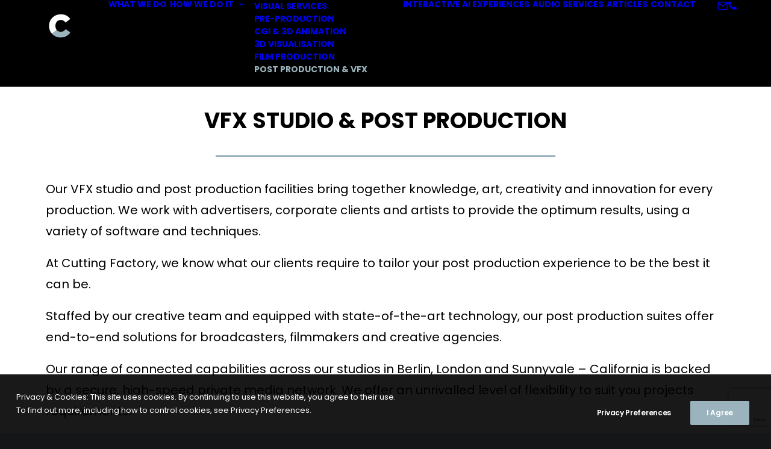

--- FILE ---
content_type: text/html; charset=UTF-8
request_url: https://cuttingfactory.net/vfx-services/
body_size: 22464
content:
<!DOCTYPE html>
<html class="no-touch" lang="en-GB" xmlns="http://www.w3.org/1999/xhtml">
<head>
<meta http-equiv="Content-Type" content="text/html; charset=UTF-8">
<meta name="viewport" content="width=device-width, initial-scale=1">
<link rel="profile" href="http://gmpg.org/xfn/11">
<link rel="pingback" href="https://cuttingfactory.net/xmlrpc.php">
<meta name='robots' content='index, follow, max-image-preview:large, max-snippet:-1, max-video-preview:-1' />
	<style>img:is([sizes="auto" i], [sizes^="auto," i]) { contain-intrinsic-size: 3000px 1500px }</style>
	
	<!-- This site is optimized with the Yoast SEO plugin v26.5 - https://yoast.com/wordpress/plugins/seo/ -->
	<title>VFX Studio - Cutting Factory</title>
	<meta name="description" content="VFX studio Cutting Factory: Berlin, California &amp; London. Creating beautiful VFX to build upon narrative and give the impact you deserve." />
	<link rel="canonical" href="https://cuttingfactory.net/vfx-services/" />
	<meta property="og:locale" content="en_GB" />
	<meta property="og:type" content="article" />
	<meta property="og:title" content="VFX Studio - Cutting Factory" />
	<meta property="og:description" content="VFX studio Cutting Factory: Berlin, California &amp; London. Creating beautiful VFX to build upon narrative and give the impact you deserve." />
	<meta property="og:url" content="https://cuttingfactory.net/vfx-services/" />
	<meta property="og:site_name" content="CUTTING FACTORY" />
	<meta property="article:modified_time" content="2025-11-25T05:35:44+00:00" />
	<meta name="twitter:card" content="summary_large_image" />
	<meta name="twitter:label1" content="Estimated reading time" />
	<meta name="twitter:data1" content="3 minutes" />
	<script type="application/ld+json" class="yoast-schema-graph">{"@context":"https://schema.org","@graph":[{"@type":"WebPage","@id":"https://cuttingfactory.net/vfx-services/","url":"https://cuttingfactory.net/vfx-services/","name":"VFX Studio - Cutting Factory","isPartOf":{"@id":"https://cuttingfactory.net/#website"},"datePublished":"2017-06-08T10:20:09+00:00","dateModified":"2025-11-25T05:35:44+00:00","description":"VFX studio Cutting Factory: Berlin, California & London. Creating beautiful VFX to build upon narrative and give the impact you deserve.","breadcrumb":{"@id":"https://cuttingfactory.net/vfx-services/#breadcrumb"},"inLanguage":"en-GB","potentialAction":[{"@type":"ReadAction","target":["https://cuttingfactory.net/vfx-services/"]}]},{"@type":"BreadcrumbList","@id":"https://cuttingfactory.net/vfx-services/#breadcrumb","itemListElement":[{"@type":"ListItem","position":1,"name":"Home","item":"https://cuttingfactory.net/"},{"@type":"ListItem","position":2,"name":"VFX and Post Production"}]},{"@type":"WebSite","@id":"https://cuttingfactory.net/#website","url":"https://cuttingfactory.net/","name":"CUTTING FACTORY","description":"CUTTING FACTORY","potentialAction":[{"@type":"SearchAction","target":{"@type":"EntryPoint","urlTemplate":"https://cuttingfactory.net/?s={search_term_string}"},"query-input":{"@type":"PropertyValueSpecification","valueRequired":true,"valueName":"search_term_string"}}],"inLanguage":"en-GB"}]}</script>
	<!-- / Yoast SEO plugin. -->


<link rel='dns-prefetch' href='//www.google.com' />
<link rel='dns-prefetch' href='//fonts.googleapis.com' />
<link rel="alternate" type="application/rss+xml" title="CUTTING FACTORY &raquo; Feed" href="https://cuttingfactory.net/feed/" />
<link rel="alternate" type="application/rss+xml" title="CUTTING FACTORY &raquo; Comments Feed" href="https://cuttingfactory.net/comments/feed/" />
<script type="text/javascript">
/* <![CDATA[ */
window._wpemojiSettings = {"baseUrl":"https:\/\/s.w.org\/images\/core\/emoji\/16.0.1\/72x72\/","ext":".png","svgUrl":"https:\/\/s.w.org\/images\/core\/emoji\/16.0.1\/svg\/","svgExt":".svg","source":{"concatemoji":"https:\/\/cuttingfactory.net\/wp-includes\/js\/wp-emoji-release.min.js?ver=6.8.3"}};
/*! This file is auto-generated */
!function(s,n){var o,i,e;function c(e){try{var t={supportTests:e,timestamp:(new Date).valueOf()};sessionStorage.setItem(o,JSON.stringify(t))}catch(e){}}function p(e,t,n){e.clearRect(0,0,e.canvas.width,e.canvas.height),e.fillText(t,0,0);var t=new Uint32Array(e.getImageData(0,0,e.canvas.width,e.canvas.height).data),a=(e.clearRect(0,0,e.canvas.width,e.canvas.height),e.fillText(n,0,0),new Uint32Array(e.getImageData(0,0,e.canvas.width,e.canvas.height).data));return t.every(function(e,t){return e===a[t]})}function u(e,t){e.clearRect(0,0,e.canvas.width,e.canvas.height),e.fillText(t,0,0);for(var n=e.getImageData(16,16,1,1),a=0;a<n.data.length;a++)if(0!==n.data[a])return!1;return!0}function f(e,t,n,a){switch(t){case"flag":return n(e,"\ud83c\udff3\ufe0f\u200d\u26a7\ufe0f","\ud83c\udff3\ufe0f\u200b\u26a7\ufe0f")?!1:!n(e,"\ud83c\udde8\ud83c\uddf6","\ud83c\udde8\u200b\ud83c\uddf6")&&!n(e,"\ud83c\udff4\udb40\udc67\udb40\udc62\udb40\udc65\udb40\udc6e\udb40\udc67\udb40\udc7f","\ud83c\udff4\u200b\udb40\udc67\u200b\udb40\udc62\u200b\udb40\udc65\u200b\udb40\udc6e\u200b\udb40\udc67\u200b\udb40\udc7f");case"emoji":return!a(e,"\ud83e\udedf")}return!1}function g(e,t,n,a){var r="undefined"!=typeof WorkerGlobalScope&&self instanceof WorkerGlobalScope?new OffscreenCanvas(300,150):s.createElement("canvas"),o=r.getContext("2d",{willReadFrequently:!0}),i=(o.textBaseline="top",o.font="600 32px Arial",{});return e.forEach(function(e){i[e]=t(o,e,n,a)}),i}function t(e){var t=s.createElement("script");t.src=e,t.defer=!0,s.head.appendChild(t)}"undefined"!=typeof Promise&&(o="wpEmojiSettingsSupports",i=["flag","emoji"],n.supports={everything:!0,everythingExceptFlag:!0},e=new Promise(function(e){s.addEventListener("DOMContentLoaded",e,{once:!0})}),new Promise(function(t){var n=function(){try{var e=JSON.parse(sessionStorage.getItem(o));if("object"==typeof e&&"number"==typeof e.timestamp&&(new Date).valueOf()<e.timestamp+604800&&"object"==typeof e.supportTests)return e.supportTests}catch(e){}return null}();if(!n){if("undefined"!=typeof Worker&&"undefined"!=typeof OffscreenCanvas&&"undefined"!=typeof URL&&URL.createObjectURL&&"undefined"!=typeof Blob)try{var e="postMessage("+g.toString()+"("+[JSON.stringify(i),f.toString(),p.toString(),u.toString()].join(",")+"));",a=new Blob([e],{type:"text/javascript"}),r=new Worker(URL.createObjectURL(a),{name:"wpTestEmojiSupports"});return void(r.onmessage=function(e){c(n=e.data),r.terminate(),t(n)})}catch(e){}c(n=g(i,f,p,u))}t(n)}).then(function(e){for(var t in e)n.supports[t]=e[t],n.supports.everything=n.supports.everything&&n.supports[t],"flag"!==t&&(n.supports.everythingExceptFlag=n.supports.everythingExceptFlag&&n.supports[t]);n.supports.everythingExceptFlag=n.supports.everythingExceptFlag&&!n.supports.flag,n.DOMReady=!1,n.readyCallback=function(){n.DOMReady=!0}}).then(function(){return e}).then(function(){var e;n.supports.everything||(n.readyCallback(),(e=n.source||{}).concatemoji?t(e.concatemoji):e.wpemoji&&e.twemoji&&(t(e.twemoji),t(e.wpemoji)))}))}((window,document),window._wpemojiSettings);
/* ]]> */
</script>
<link rel='stylesheet' id='layerslider-css' href='https://cuttingfactory.net/wp-content/plugins/LayerSlider/assets/static/layerslider/css/layerslider.css?ver=6.11.7' type='text/css' media='all' />
<link rel='stylesheet' id='ls-google-fonts-css' href='https://fonts.googleapis.com/css?family=Lato:100,300,regular,700,900%7COpen+Sans:300%7CIndie+Flower:regular%7COswald:300,regular,700&#038;subset=latin%2Clatin-ext' type='text/css' media='all' />
<style id='wp-emoji-styles-inline-css' type='text/css'>

	img.wp-smiley, img.emoji {
		display: inline !important;
		border: none !important;
		box-shadow: none !important;
		height: 1em !important;
		width: 1em !important;
		margin: 0 0.07em !important;
		vertical-align: -0.1em !important;
		background: none !important;
		padding: 0 !important;
	}
</style>
<link rel='stylesheet' id='wp-block-library-css' href='https://cuttingfactory.net/wp-includes/css/dist/block-library/style.min.css?ver=6.8.3' type='text/css' media='all' />
<style id='classic-theme-styles-inline-css' type='text/css'>
/*! This file is auto-generated */
.wp-block-button__link{color:#fff;background-color:#32373c;border-radius:9999px;box-shadow:none;text-decoration:none;padding:calc(.667em + 2px) calc(1.333em + 2px);font-size:1.125em}.wp-block-file__button{background:#32373c;color:#fff;text-decoration:none}
</style>
<link rel='stylesheet' id='wp-components-css' href='https://cuttingfactory.net/wp-includes/css/dist/components/style.min.css?ver=6.8.3' type='text/css' media='all' />
<link rel='stylesheet' id='wp-preferences-css' href='https://cuttingfactory.net/wp-includes/css/dist/preferences/style.min.css?ver=6.8.3' type='text/css' media='all' />
<link rel='stylesheet' id='wp-block-editor-css' href='https://cuttingfactory.net/wp-includes/css/dist/block-editor/style.min.css?ver=6.8.3' type='text/css' media='all' />
<link rel='stylesheet' id='popup-maker-block-library-style-css' href='https://cuttingfactory.net/wp-content/plugins/popup-maker/dist/packages/block-library-style.css?ver=dbea705cfafe089d65f1' type='text/css' media='all' />
<style id='global-styles-inline-css' type='text/css'>
:root{--wp--preset--aspect-ratio--square: 1;--wp--preset--aspect-ratio--4-3: 4/3;--wp--preset--aspect-ratio--3-4: 3/4;--wp--preset--aspect-ratio--3-2: 3/2;--wp--preset--aspect-ratio--2-3: 2/3;--wp--preset--aspect-ratio--16-9: 16/9;--wp--preset--aspect-ratio--9-16: 9/16;--wp--preset--color--black: #000000;--wp--preset--color--cyan-bluish-gray: #abb8c3;--wp--preset--color--white: #ffffff;--wp--preset--color--pale-pink: #f78da7;--wp--preset--color--vivid-red: #cf2e2e;--wp--preset--color--luminous-vivid-orange: #ff6900;--wp--preset--color--luminous-vivid-amber: #fcb900;--wp--preset--color--light-green-cyan: #7bdcb5;--wp--preset--color--vivid-green-cyan: #00d084;--wp--preset--color--pale-cyan-blue: #8ed1fc;--wp--preset--color--vivid-cyan-blue: #0693e3;--wp--preset--color--vivid-purple: #9b51e0;--wp--preset--gradient--vivid-cyan-blue-to-vivid-purple: linear-gradient(135deg,rgba(6,147,227,1) 0%,rgb(155,81,224) 100%);--wp--preset--gradient--light-green-cyan-to-vivid-green-cyan: linear-gradient(135deg,rgb(122,220,180) 0%,rgb(0,208,130) 100%);--wp--preset--gradient--luminous-vivid-amber-to-luminous-vivid-orange: linear-gradient(135deg,rgba(252,185,0,1) 0%,rgba(255,105,0,1) 100%);--wp--preset--gradient--luminous-vivid-orange-to-vivid-red: linear-gradient(135deg,rgba(255,105,0,1) 0%,rgb(207,46,46) 100%);--wp--preset--gradient--very-light-gray-to-cyan-bluish-gray: linear-gradient(135deg,rgb(238,238,238) 0%,rgb(169,184,195) 100%);--wp--preset--gradient--cool-to-warm-spectrum: linear-gradient(135deg,rgb(74,234,220) 0%,rgb(151,120,209) 20%,rgb(207,42,186) 40%,rgb(238,44,130) 60%,rgb(251,105,98) 80%,rgb(254,248,76) 100%);--wp--preset--gradient--blush-light-purple: linear-gradient(135deg,rgb(255,206,236) 0%,rgb(152,150,240) 100%);--wp--preset--gradient--blush-bordeaux: linear-gradient(135deg,rgb(254,205,165) 0%,rgb(254,45,45) 50%,rgb(107,0,62) 100%);--wp--preset--gradient--luminous-dusk: linear-gradient(135deg,rgb(255,203,112) 0%,rgb(199,81,192) 50%,rgb(65,88,208) 100%);--wp--preset--gradient--pale-ocean: linear-gradient(135deg,rgb(255,245,203) 0%,rgb(182,227,212) 50%,rgb(51,167,181) 100%);--wp--preset--gradient--electric-grass: linear-gradient(135deg,rgb(202,248,128) 0%,rgb(113,206,126) 100%);--wp--preset--gradient--midnight: linear-gradient(135deg,rgb(2,3,129) 0%,rgb(40,116,252) 100%);--wp--preset--font-size--small: 13px;--wp--preset--font-size--medium: 20px;--wp--preset--font-size--large: 36px;--wp--preset--font-size--x-large: 42px;--wp--preset--spacing--20: 0.44rem;--wp--preset--spacing--30: 0.67rem;--wp--preset--spacing--40: 1rem;--wp--preset--spacing--50: 1.5rem;--wp--preset--spacing--60: 2.25rem;--wp--preset--spacing--70: 3.38rem;--wp--preset--spacing--80: 5.06rem;--wp--preset--shadow--natural: 6px 6px 9px rgba(0, 0, 0, 0.2);--wp--preset--shadow--deep: 12px 12px 50px rgba(0, 0, 0, 0.4);--wp--preset--shadow--sharp: 6px 6px 0px rgba(0, 0, 0, 0.2);--wp--preset--shadow--outlined: 6px 6px 0px -3px rgba(255, 255, 255, 1), 6px 6px rgba(0, 0, 0, 1);--wp--preset--shadow--crisp: 6px 6px 0px rgba(0, 0, 0, 1);}:where(.is-layout-flex){gap: 0.5em;}:where(.is-layout-grid){gap: 0.5em;}body .is-layout-flex{display: flex;}.is-layout-flex{flex-wrap: wrap;align-items: center;}.is-layout-flex > :is(*, div){margin: 0;}body .is-layout-grid{display: grid;}.is-layout-grid > :is(*, div){margin: 0;}:where(.wp-block-columns.is-layout-flex){gap: 2em;}:where(.wp-block-columns.is-layout-grid){gap: 2em;}:where(.wp-block-post-template.is-layout-flex){gap: 1.25em;}:where(.wp-block-post-template.is-layout-grid){gap: 1.25em;}.has-black-color{color: var(--wp--preset--color--black) !important;}.has-cyan-bluish-gray-color{color: var(--wp--preset--color--cyan-bluish-gray) !important;}.has-white-color{color: var(--wp--preset--color--white) !important;}.has-pale-pink-color{color: var(--wp--preset--color--pale-pink) !important;}.has-vivid-red-color{color: var(--wp--preset--color--vivid-red) !important;}.has-luminous-vivid-orange-color{color: var(--wp--preset--color--luminous-vivid-orange) !important;}.has-luminous-vivid-amber-color{color: var(--wp--preset--color--luminous-vivid-amber) !important;}.has-light-green-cyan-color{color: var(--wp--preset--color--light-green-cyan) !important;}.has-vivid-green-cyan-color{color: var(--wp--preset--color--vivid-green-cyan) !important;}.has-pale-cyan-blue-color{color: var(--wp--preset--color--pale-cyan-blue) !important;}.has-vivid-cyan-blue-color{color: var(--wp--preset--color--vivid-cyan-blue) !important;}.has-vivid-purple-color{color: var(--wp--preset--color--vivid-purple) !important;}.has-black-background-color{background-color: var(--wp--preset--color--black) !important;}.has-cyan-bluish-gray-background-color{background-color: var(--wp--preset--color--cyan-bluish-gray) !important;}.has-white-background-color{background-color: var(--wp--preset--color--white) !important;}.has-pale-pink-background-color{background-color: var(--wp--preset--color--pale-pink) !important;}.has-vivid-red-background-color{background-color: var(--wp--preset--color--vivid-red) !important;}.has-luminous-vivid-orange-background-color{background-color: var(--wp--preset--color--luminous-vivid-orange) !important;}.has-luminous-vivid-amber-background-color{background-color: var(--wp--preset--color--luminous-vivid-amber) !important;}.has-light-green-cyan-background-color{background-color: var(--wp--preset--color--light-green-cyan) !important;}.has-vivid-green-cyan-background-color{background-color: var(--wp--preset--color--vivid-green-cyan) !important;}.has-pale-cyan-blue-background-color{background-color: var(--wp--preset--color--pale-cyan-blue) !important;}.has-vivid-cyan-blue-background-color{background-color: var(--wp--preset--color--vivid-cyan-blue) !important;}.has-vivid-purple-background-color{background-color: var(--wp--preset--color--vivid-purple) !important;}.has-black-border-color{border-color: var(--wp--preset--color--black) !important;}.has-cyan-bluish-gray-border-color{border-color: var(--wp--preset--color--cyan-bluish-gray) !important;}.has-white-border-color{border-color: var(--wp--preset--color--white) !important;}.has-pale-pink-border-color{border-color: var(--wp--preset--color--pale-pink) !important;}.has-vivid-red-border-color{border-color: var(--wp--preset--color--vivid-red) !important;}.has-luminous-vivid-orange-border-color{border-color: var(--wp--preset--color--luminous-vivid-orange) !important;}.has-luminous-vivid-amber-border-color{border-color: var(--wp--preset--color--luminous-vivid-amber) !important;}.has-light-green-cyan-border-color{border-color: var(--wp--preset--color--light-green-cyan) !important;}.has-vivid-green-cyan-border-color{border-color: var(--wp--preset--color--vivid-green-cyan) !important;}.has-pale-cyan-blue-border-color{border-color: var(--wp--preset--color--pale-cyan-blue) !important;}.has-vivid-cyan-blue-border-color{border-color: var(--wp--preset--color--vivid-cyan-blue) !important;}.has-vivid-purple-border-color{border-color: var(--wp--preset--color--vivid-purple) !important;}.has-vivid-cyan-blue-to-vivid-purple-gradient-background{background: var(--wp--preset--gradient--vivid-cyan-blue-to-vivid-purple) !important;}.has-light-green-cyan-to-vivid-green-cyan-gradient-background{background: var(--wp--preset--gradient--light-green-cyan-to-vivid-green-cyan) !important;}.has-luminous-vivid-amber-to-luminous-vivid-orange-gradient-background{background: var(--wp--preset--gradient--luminous-vivid-amber-to-luminous-vivid-orange) !important;}.has-luminous-vivid-orange-to-vivid-red-gradient-background{background: var(--wp--preset--gradient--luminous-vivid-orange-to-vivid-red) !important;}.has-very-light-gray-to-cyan-bluish-gray-gradient-background{background: var(--wp--preset--gradient--very-light-gray-to-cyan-bluish-gray) !important;}.has-cool-to-warm-spectrum-gradient-background{background: var(--wp--preset--gradient--cool-to-warm-spectrum) !important;}.has-blush-light-purple-gradient-background{background: var(--wp--preset--gradient--blush-light-purple) !important;}.has-blush-bordeaux-gradient-background{background: var(--wp--preset--gradient--blush-bordeaux) !important;}.has-luminous-dusk-gradient-background{background: var(--wp--preset--gradient--luminous-dusk) !important;}.has-pale-ocean-gradient-background{background: var(--wp--preset--gradient--pale-ocean) !important;}.has-electric-grass-gradient-background{background: var(--wp--preset--gradient--electric-grass) !important;}.has-midnight-gradient-background{background: var(--wp--preset--gradient--midnight) !important;}.has-small-font-size{font-size: var(--wp--preset--font-size--small) !important;}.has-medium-font-size{font-size: var(--wp--preset--font-size--medium) !important;}.has-large-font-size{font-size: var(--wp--preset--font-size--large) !important;}.has-x-large-font-size{font-size: var(--wp--preset--font-size--x-large) !important;}
:where(.wp-block-post-template.is-layout-flex){gap: 1.25em;}:where(.wp-block-post-template.is-layout-grid){gap: 1.25em;}
:where(.wp-block-columns.is-layout-flex){gap: 2em;}:where(.wp-block-columns.is-layout-grid){gap: 2em;}
:root :where(.wp-block-pullquote){font-size: 1.5em;line-height: 1.6;}
</style>
<link rel='stylesheet' id='contact-form-7-css' href='https://cuttingfactory.net/wp-content/plugins/contact-form-7/includes/css/styles.css?ver=6.1.4' type='text/css' media='all' />
<link rel='stylesheet' id='uncodefont-google-css' href='//fonts.googleapis.com/css?family=Raleway%3A100%2C100italic%2C200%2C200italic%2C300%2C300italic%2Cregular%2Citalic%2C500%2C500italic%2C600%2C600italic%2C700%2C700italic%2C800%2C800italic%2C900%2C900italic%7CMontserrat%3A100%2C100italic%2C200%2C200italic%2C300%2C300italic%2Cregular%2Citalic%2C500%2C500italic%2C600%2C600italic%2C700%2C700italic%2C800%2C800italic%2C900%2C900italic%7CPoppins%3A100%2C100italic%2C200%2C200italic%2C300%2C300italic%2Cregular%2Citalic%2C500%2C500italic%2C600%2C600italic%2C700%2C700italic%2C800%2C800italic%2C900%2C900italic&#038;subset=latin-ext%2Clatin%2Cvietnamese%2Cdevanagari&#038;ver=2.9.1.5' type='text/css' media='all' />
<link rel='stylesheet' id='uncode-privacy-css' href='https://cuttingfactory.net/wp-content/plugins/uncode-privacy/assets/css/uncode-privacy-public.css?ver=2.2.7' type='text/css' media='all' />
<link rel='stylesheet' id='uncode-style-css' href='https://cuttingfactory.net/wp-content/themes/uncode/library/css/style.css?ver=1611530920' type='text/css' media='all' />
<style id='uncode-style-inline-css' type='text/css'>

@media (max-width: 959px) { .navbar-brand > * { height: 50px !important;}}
@media (min-width: 960px) { 
		.limit-width { max-width: 1200px; margin: auto;}
		.menu-container:not(.grid-filters) .menu-horizontal ul.menu-smart .megamenu-block-wrapper > .vc_row[data-parent="true"].limit-width:not(.row-parent-limit) { max-width: calc(1200px - 72px); }
		}
.menu-primary ul.menu-smart > li > a, .menu-primary ul.menu-smart li.dropdown > a, .menu-primary ul.menu-smart li.mega-menu > a, .vmenu-container ul.menu-smart > li > a, .vmenu-container ul.menu-smart li.dropdown > a { text-transform: uppercase; }
.menu-primary ul.menu-smart ul a, .vmenu-container ul.menu-smart ul a { text-transform: uppercase; }
body.menu-custom-padding .col-lg-0.logo-container, body.menu-custom-padding .col-lg-2.logo-container, body.menu-custom-padding .col-lg-12 .logo-container, body.menu-custom-padding .col-lg-4.logo-container { padding-top: 18px; padding-bottom: 18px; }
body.menu-custom-padding .col-lg-0.logo-container.shrinked, body.menu-custom-padding .col-lg-2.logo-container.shrinked, body.menu-custom-padding .col-lg-12 .logo-container.shrinked, body.menu-custom-padding .col-lg-4.logo-container.shrinked { padding-top: 9px; padding-bottom: 9px; }
@media (max-width: 959px) { body.menu-custom-padding .menu-container .logo-container { padding-top: 27px !important; padding-bottom: 27px !important; } }
#changer-back-color { transition: background-color 1000ms cubic-bezier(0.25, 1, 0.5, 1) !important; } #changer-back-color > div { transition: opacity 1000ms cubic-bezier(0.25, 1, 0.5, 1) !important; } body.bg-changer-init.disable-hover .main-wrapper .style-light,  body.bg-changer-init.disable-hover .main-wrapper .style-light h1,  body.bg-changer-init.disable-hover .main-wrapper .style-light h2, body.bg-changer-init.disable-hover .main-wrapper .style-light h3, body.bg-changer-init.disable-hover .main-wrapper .style-light h4, body.bg-changer-init.disable-hover .main-wrapper .style-light h5, body.bg-changer-init.disable-hover .main-wrapper .style-light h6, body.bg-changer-init.disable-hover .main-wrapper .style-light a, body.bg-changer-init.disable-hover .main-wrapper .style-dark, body.bg-changer-init.disable-hover .main-wrapper .style-dark h1, body.bg-changer-init.disable-hover .main-wrapper .style-dark h2, body.bg-changer-init.disable-hover .main-wrapper .style-dark h3, body.bg-changer-init.disable-hover .main-wrapper .style-dark h4, body.bg-changer-init.disable-hover .main-wrapper .style-dark h5, body.bg-changer-init.disable-hover .main-wrapper .style-dark h6, body.bg-changer-init.disable-hover .main-wrapper .style-dark a { transition: color 1000ms cubic-bezier(0.25, 1, 0.5, 1) !important; }
</style>
<link rel='stylesheet' id='uncode-custom-style-css' href='https://cuttingfactory.net/wp-content/themes/uncode/library/css/style-custom.css?ver=1014366006' type='text/css' media='all' />
<style id='uncode-custom-style-inline-css' type='text/css'>
.font-ui, .plan .plan-title > h3, .plan .plan-price .price, #main-logo .text-logo, .isotope-filters ul.menu-smart > li > span > a, .comment-content .comment-reply-link span, .comment-content .comment-reply-link {display:none;}.btn-morelink .btn.btn-accent, .btn-aclink .btn.btn-accent, .white_button .btn.btn-accent {padding:10px 30px!important;}.smaller_padding .btn.btn-accent {padding:9px 12px!important;}.white_button .btn.btn-accent {color:#9bb3bd !important;background-color:#ffffff !important;border-color:#ffffff !important;}.btn-morelink .btn.btn-accent:hover, .btn-aclink .btn.btn-accent:hover, .white_button .btn.btn-accent:hover {color:#ffffff !important;background-color:#71838a !important;border-color:#71838a !important;text-decoration:none;}.phone_number {position:absolute;bottom:-30px;background:#9bb3bd;color:#fff;padding:10px 20px;left:0;border-radius:5px;}.phone_number a:hover{color:#fff!important;}.swal2-container.swal2-center>.swal2-popup {padding:0px!important;}.swal2-close {display:block!important;font-size:2em!important;}.swal2-close:hover {color:#71838a!important;}@media screen and (min-width:960px) {.phone_number {left:-100px;}}@media (max-width:959px) {body:not(.menu-mobile-centered) .menu-primary .menu-smart .social-icon a.social-menu-link {padding-right:15px!important;}}
</style>
<link rel='stylesheet' id='child-style-css' href='https://cuttingfactory.net/wp-content/themes/uncode-child/style.css?ver=1611530920' type='text/css' media='all' />
<link rel='stylesheet' id='wpb-pcf-sweetalert2-css' href='https://cuttingfactory.net/wp-content/plugins/wpb-popup-for-contact-form-7/assets/css/sweetalert2.min.css?ver=11.4.8' type='text/css' media='all' />
<link rel='stylesheet' id='wpb-pcf-styles-css' href='https://cuttingfactory.net/wp-content/plugins/wpb-popup-for-contact-form-7/assets/css/frontend.css?ver=1.0' type='text/css' media='all' />
<style id='wpb-pcf-styles-inline-css' type='text/css'>

		.wpb-pcf-btn-default,
		.wpb-pcf-form-style-true input[type=submit],
		.wpb-pcf-form-style-true input[type=button],
		.wpb-pcf-form-style-true input[type=submit],
		.wpb-pcf-form-style-true input[type=button]{
			color: #ffffff!important;
			background: #9bb3bd!important;
		}
		.wpb-pcf-btn-default:hover, .wpb-pcf-btn-default:focus,
		.wpb-pcf-form-style-true input[type=submit]:hover, .wpb-pcf-form-style-true input[type=submit]:focus,
		.wpb-pcf-form-style-true input[type=button]:hover, .wpb-pcf-form-style-true input[type=button]:focus,
		.wpb-pcf-form-style-true input[type=submit]:hover,
		.wpb-pcf-form-style-true input[type=button]:hover,
		.wpb-pcf-form-style-true input[type=submit]:focus,
		.wpb-pcf-form-style-true input[type=button]:focus {
			color: #ffffff!important;
			background: #71838a!important;
		}
</style>
<link rel='stylesheet' id='uncode-icons-css' href='https://cuttingfactory.net/wp-content/themes/uncode/library/css/uncode-icons.css?ver=1014366006' type='text/css' media='all' />
<link rel='stylesheet' id='popup-maker-site-css' href='//cuttingfactory.net/wp-content/uploads/pum/pum-site-styles.css?generated=1761046660&#038;ver=1.21.5' type='text/css' media='all' />
<script type="text/javascript" src="https://cuttingfactory.net/wp-includes/js/jquery/jquery.min.js?ver=3.7.1" id="jquery-core-js"></script>
<script type="text/javascript" src="https://cuttingfactory.net/wp-includes/js/jquery/jquery-migrate.min.js?ver=3.4.1" id="jquery-migrate-js"></script>
<script type="text/javascript" id="layerslider-utils-js-extra">
/* <![CDATA[ */
var LS_Meta = {"v":"6.11.7","fixGSAP":"1"};
/* ]]> */
</script>
<script type="text/javascript" src="https://cuttingfactory.net/wp-content/plugins/LayerSlider/assets/static/layerslider/js/layerslider.utils.js?ver=6.11.7" id="layerslider-utils-js"></script>
<script type="text/javascript" src="https://cuttingfactory.net/wp-content/plugins/LayerSlider/assets/static/layerslider/js/layerslider.kreaturamedia.jquery.js?ver=6.11.7" id="layerslider-js"></script>
<script type="text/javascript" src="https://cuttingfactory.net/wp-content/plugins/LayerSlider/assets/static/layerslider/js/layerslider.transitions.js?ver=6.11.7" id="layerslider-transitions-js"></script>
<script type="text/javascript" id="uncode-init-js-extra">
/* <![CDATA[ */
var SiteParameters = {"days":"days","hours":"hours","minutes":"minutes","seconds":"seconds","constant_scroll":"on","scroll_speed":"2","parallax_factor":"0.25","loading":"Loading\u2026","slide_name":"slide","slide_footer":"footer","ajax_url":"https:\/\/cuttingfactory.net\/wp-admin\/admin-ajax.php","nonce_adaptive_images":"c5045185f0","nonce_srcset_async":"b698728334","enable_debug":"","block_mobile_videos":"","is_frontend_editor":"","main_width":["1200","px"],"mobile_parallax_allowed":"","listen_for_screen_update":"1","wireframes_plugin_active":"1","sticky_elements":"off","resize_quality":"90","register_metadata":"","bg_changer_time":"1000","update_wc_fragments":"1","optimize_shortpixel_image":"","menu_mobile_offcanvas_gap":"45","custom_cursor_selector":"[href], .trigger-overlay, .owl-next, .owl-prev, .owl-dot, input[type=\"submit\"], input[type=\"checkbox\"], button[type=\"submit\"], a[class^=\"ilightbox\"], .ilightbox-thumbnail, .ilightbox-prev, .ilightbox-next, .overlay-close, .unmodal-close, .qty-inset > span, .share-button li, .uncode-post-titles .tmb.tmb-click-area, .btn-link, .tmb-click-row .t-inside, .lg-outer button, .lg-thumb img, a[data-lbox], .uncode-close-offcanvas-overlay, .uncode-nav-next, .uncode-nav-prev, .uncode-nav-index","mobile_parallax_animation":"","lbox_enhanced":"","native_media_player":"1","vimeoPlayerParams":"?autoplay=0","ajax_filter_key_search":"key","ajax_filter_key_unfilter":"unfilter","index_pagination_disable_scroll":"","index_pagination_scroll_to":"","uncode_wc_popup_cart_qty":"","disable_hover_hack":"","uncode_nocookie":"","menuHideOnClick":"1","menuShowOnClick":"","smoothScroll":"off","smoothScrollDisableHover":"","smoothScrollQuery":"960","uncode_force_onepage_dots":"","uncode_smooth_scroll_safe":"","uncode_lb_add_galleries":", .gallery","uncode_lb_add_items":", .gallery .gallery-item a","uncode_prev_label":"Previous","uncode_next_label":"Next","uncode_slide_label":"Slide","uncode_share_label":"Share on %","uncode_has_ligatures":"","uncode_is_accessible":"","uncode_carousel_itemSelector":"*:not(.hidden)","uncode_limit_width":"1200px"};
/* ]]> */
</script>
<script type="text/javascript" src="https://cuttingfactory.net/wp-content/themes/uncode/library/js/init.js?ver=1014366006" id="uncode-init-js"></script>
<script></script><meta name="generator" content="Powered by LayerSlider 6.11.7 - Multi-Purpose, Responsive, Parallax, Mobile-Friendly Slider Plugin for WordPress." />
<!-- LayerSlider updates and docs at: https://layerslider.kreaturamedia.com -->
<link rel="https://api.w.org/" href="https://cuttingfactory.net/wp-json/" /><link rel="alternate" title="JSON" type="application/json" href="https://cuttingfactory.net/wp-json/wp/v2/pages/55158" /><link rel="EditURI" type="application/rsd+xml" title="RSD" href="https://cuttingfactory.net/xmlrpc.php?rsd" />
<meta name="generator" content="WordPress 6.8.3" />
<link rel='shortlink' href='https://cuttingfactory.net/?p=55158' />
<link rel="alternate" title="oEmbed (JSON)" type="application/json+oembed" href="https://cuttingfactory.net/wp-json/oembed/1.0/embed?url=https%3A%2F%2Fcuttingfactory.net%2Fvfx-services%2F" />
<link rel="alternate" title="oEmbed (XML)" type="text/xml+oembed" href="https://cuttingfactory.net/wp-json/oembed/1.0/embed?url=https%3A%2F%2Fcuttingfactory.net%2Fvfx-services%2F&#038;format=xml" />
		<script type="text/javascript">
			var StrCPVisits_page_data = {
				'abort' : 'false',
				'title' : 'VFX and Post Production',
			};
		</script>
		
<!-- Meta Pixel Code -->
<script type='text/javascript'>
!function(f,b,e,v,n,t,s){if(f.fbq)return;n=f.fbq=function(){n.callMethod?
n.callMethod.apply(n,arguments):n.queue.push(arguments)};if(!f._fbq)f._fbq=n;
n.push=n;n.loaded=!0;n.version='2.0';n.queue=[];t=b.createElement(e);t.async=!0;
t.src=v;s=b.getElementsByTagName(e)[0];s.parentNode.insertBefore(t,s)}(window,
document,'script','https://connect.facebook.net/en_US/fbevents.js');
</script>
<!-- End Meta Pixel Code -->
<script type='text/javascript'>var url = window.location.origin + '?ob=open-bridge';
            fbq('set', 'openbridge', '432250510567290', url);
fbq('init', '432250510567290', {}, {
    "agent": "wordpress-6.8.3-4.1.5"
})</script><script type='text/javascript'>
    fbq('track', 'PageView', []);
  </script><style type="text/css">.recentcomments a{display:inline !important;padding:0 !important;margin:0 !important;}</style><!-- Google tag (gtag.js) -->
<script async src="https://www.googletagmanager.com/gtag/js?id=G-WPSWFR88PL"></script>
<script>
  window.dataLayer = window.dataLayer || [];
  function gtag(){dataLayer.push(arguments);}
  gtag('js', new Date());

  gtag('config', 'G-WPSWFR88PL');
</script>
<meta name="p:domain_verify" content="962e8d1e79fba301203aa6c63066d3c4"/>

<!-- Google Tag Manager -->
<script>(function(w,d,s,l,i){w[l]=w[l]||[];w[l].push({'gtm.start':
new Date().getTime(),event:'gtm.js'});var f=d.getElementsByTagName(s)[0],
j=d.createElement(s),dl=l!='dataLayer'?'&l='+l:'';j.async=true;j.src=
'https://www.googletagmanager.com/gtm.js?id='+i+dl;f.parentNode.insertBefore(j,f);
})(window,document,'script','dataLayer','GTM-TPDSRHQ');</script>
<!-- End Google Tag Manager -->
<script>
	function downloadFile(path) {
  var fileName = path.split('/').pop();
  // We create anchor
  var element = document.createElement('a');
  // Let's add properties to our anchor
  element.href = path;
  element.download = fileName;
  // Now we fire .click() method
  element.click();
}
document.addEventListener( 'wpcf7submit', function( event ) {
    if ( '84094' == event.detail.contactFormId ) {
		document.querySelector('.swal2-close').click();
    	downloadFile('https://cuttingfactory.net/wp-content/uploads/2024/01/CUTT004-Actions-SFX-Sheet-v3.pdf');
    }
}, false );
</script><link rel="icon" href="https://cuttingfactory.net/wp-content/uploads/2020/11/cropped-Facebook-32x32.jpg" sizes="32x32" />
<link rel="icon" href="https://cuttingfactory.net/wp-content/uploads/2020/11/cropped-Facebook-192x192.jpg" sizes="192x192" />
<link rel="apple-touch-icon" href="https://cuttingfactory.net/wp-content/uploads/2020/11/cropped-Facebook-180x180.jpg" />
<meta name="msapplication-TileImage" content="https://cuttingfactory.net/wp-content/uploads/2020/11/cropped-Facebook-270x270.jpg" />
		<style type="text/css" id="wp-custom-css">
			.vmenu-right .menu-smart:not(.menu-cta-inner) a i.fa-dropdown {
	display: none;
}

.tmb .t-entry .t-entry-title {
	font-size: 25px;
}
.style-light .ui-br, .style-light.style-override .ui-br, .style-dark .style-light .ui-br, .style-light hr, .style-light.style-override hr, .style-dark .style-light hr, .style-light pre, .style-light.style-override pre, .style-dark .style-light pre, .style-light table, .style-light.style-override table, .style-dark .style-light table, .style-light table td, .style-light.style-override table td, .style-dark .style-light table td, .style-light table th, .style-light.style-override table th, .style-dark .style-light table th, .style-light input, .style-light.style-override input, .style-dark .style-light input, .style-light textarea, .style-light.style-override textarea, .style-dark .style-light textarea, .style-light select, .style-light.style-override select, .style-dark .style-light select, .style-light .seldiv, .style-light.style-override .seldiv, .style-dark .style-light .seldiv, .style-light .select2-choice, .style-light.style-override .select2-choice, .style-dark .style-light .select2-choice, .style-light .select2-selection--single, .style-light.style-override .select2-selection--single, .style-dark .style-light .select2-selection--single, .style-light .seldiv:before, .style-light.style-override .seldiv:before, .style-dark .style-light .seldiv:before, .style-light .nav-tabs, .style-light.style-override .nav-tabs, .style-dark .style-light .nav-tabs, .style-light .nav-tabs > li.active > a, .style-light.style-override .nav-tabs > li.active > a, .style-dark .style-light .nav-tabs > li.active > a, .style-light .vertical-tab-menu .nav-tabs, .style-light.style-override .vertical-tab-menu .nav-tabs, .style-dark .style-light .vertical-tab-menu .nav-tabs, .style-light .tab-content.vertical, .style-light.style-override .tab-content.vertical, .style-dark .style-light .tab-content.vertical, .style-light .panel, .style-light.style-override .panel, .style-dark .style-light .panel, .style-light .panel-group .panel-heading + .panel-collapse .panel-body, .style-light.style-override .panel-group .panel-heading + .panel-collapse .panel-body, .style-dark .style-light .panel-group .panel-heading + .panel-collapse .panel-body, .style-light .divider:before, .style-light.style-override .divider:before, .style-dark .style-light .divider:before, .style-light .divider:after, .style-light.style-override .divider:after, .style-dark .style-light .divider:after, .style-light .plan, .style-light.style-override .plan, .style-dark .style-light .plan, .style-light .plan .plan-title, .style-light.style-override .plan .plan-title, .style-dark .style-light .plan .plan-title, .style-light .plan .item-list > li, .style-light.style-override .plan .item-list > li, .style-dark .style-light .plan .item-list > li, .style-light .plan .plan-button, .style-light.style-override .plan .plan-button, .style-dark .style-light .plan .plan-button, .style-light .uncode-single-media-wrapper.img-thumbnail:not(.single-advanced), .style-light.style-override .uncode-single-media-wrapper.img-thumbnail:not(.single-advanced), .style-dark .style-light .uncode-single-media-wrapper.img-thumbnail:not(.single-advanced), .style-light .post-share, .style-light.style-override .post-share, .style-dark .style-light .post-share, .style-light .widget-container .widget-title, .style-light.style-override .widget-container .widget-title, .style-dark .style-light .widget-container .widget-title, .style-light .widget-container .tagcloud a, .style-light.style-override .widget-container .tagcloud a, .style-dark .style-light .widget-container .tagcloud a, .style-light #comments .comment-list .comments-list:first-child, .style-light.style-override #comments .comment-list .comments-list:first-child, .style-dark .style-light #comments .comment-list .comments-list:first-child, .style-light #respond .comment-list .comments-list:first-child, .style-light.style-override #respond .comment-list .comments-list:first-child, .style-dark .style-light #respond .comment-list .comments-list:first-child, .style-light #comments .comments-list .comment-content, .style-light.style-override #comments .comments-list .comment-content, .style-dark .style-light #comments .comments-list .comment-content, .style-light #respond .comments-list .comment-content, .style-light.style-override #respond .comments-list .comment-content, .style-dark .style-light #respond .comments-list .comment-content, .style-light .author-details, .style-light.style-override .author-details, .style-dark .style-light .author-details, .style-light ul.dwls_search_results, .style-light.style-override ul.dwls_search_results, .style-dark .style-light ul.dwls_search_results, .style-light ul.dwls_search_results li, .style-light.style-override ul.dwls_search_results li, .style-dark .style-light ul.dwls_search_results li, .style-light .woocommerce .woocommerce-breadcrumb, .style-light.style-override .woocommerce .woocommerce-breadcrumb, .style-dark .style-light .woocommerce .woocommerce-breadcrumb, .style-light .woocommerce nav.woocommerce-pagination, .style-light.style-override .woocommerce nav.woocommerce-pagination, .style-dark .style-light .woocommerce nav.woocommerce-pagination, .style-light .woocommerce #content nav.woocommerce-pagination, .style-light.style-override .woocommerce #content nav.woocommerce-pagination, .style-dark .style-light .woocommerce #content nav.woocommerce-pagination, .style-light .woocommerce nav.woocommerce-pagination ul li span.current, .style-light.style-override .woocommerce nav.woocommerce-pagination ul li span.current, .style-dark .style-light .woocommerce nav.woocommerce-pagination ul li span.current, .style-light .woocommerce #content nav.woocommerce-pagination ul li span.current, .style-light.style-override .woocommerce #content nav.woocommerce-pagination ul li span.current, .style-dark .style-light .woocommerce #content nav.woocommerce-pagination ul li span.current, .style-light .woocommerce nav.woocommerce-pagination ul li a:hover, .style-light.style-override .woocommerce nav.woocommerce-pagination ul li a:hover, .style-dark .style-light .woocommerce nav.woocommerce-pagination ul li a:hover, .style-light .woocommerce #content nav.woocommerce-pagination ul li a:hover, .style-light.style-override .woocommerce #content nav.woocommerce-pagination ul li a:hover, .style-dark .style-light .woocommerce #content nav.woocommerce-pagination ul li a:hover, .style-light .woocommerce nav.woocommerce-pagination ul li a:focus, .style-light.style-override .woocommerce nav.woocommerce-pagination ul li a:focus, .style-dark .style-light .woocommerce nav.woocommerce-pagination ul li a:focus, .style-light .woocommerce #content nav.woocommerce-pagination ul li a:focus, .style-light.style-override .woocommerce #content nav.woocommerce-pagination ul li a:focus, .style-dark .style-light .woocommerce #content nav.woocommerce-pagination ul li a:focus, .style-light .woocommerce #reviews #review_form_wrapper, .style-light.style-override .woocommerce #reviews #review_form_wrapper, .style-dark .style-light .woocommerce #reviews #review_form_wrapper, .style-light .woocommerce ul.cart_list:not(.uncode-cart-dropdown) li, .style-light.style-override .woocommerce ul.cart_list:not(.uncode-cart-dropdown) li, .style-dark .style-light .woocommerce ul.cart_list:not(.uncode-cart-dropdown) li, .style-light .woocommerce ul.product_list_widget:not(.uncode-cart-dropdown) li, .style-light.style-override .woocommerce ul.product_list_widget:not(.uncode-cart-dropdown) li, .style-dark .style-light .woocommerce ul.product_list_widget:not(.uncode-cart-dropdown) li, .style-light .woocommerce.widget_shopping_cart .total, .style-light.style-override .woocommerce.widget_shopping_cart .total, .style-dark .style-light .woocommerce.widget_shopping_cart .total, .style-light .woocommerce .widget_shopping_cart .total, .style-light.style-override .woocommerce .widget_shopping_cart .total, .style-dark .style-light .woocommerce .widget_shopping_cart .total, .style-light .woocommerce.widget_shopping_cart .buttons, .style-light.style-override .woocommerce.widget_shopping_cart .buttons, .style-dark .style-light .woocommerce.widget_shopping_cart .buttons, .style-light .woocommerce .widget_shopping_cart .buttons, .style-light.style-override .woocommerce .widget_shopping_cart .buttons, .style-dark .style-light .woocommerce .widget_shopping_cart .buttons, .style-light .woocommerce .cart-collaterals .cart_totals tr td, .style-light.style-override .woocommerce .cart-collaterals .cart_totals tr td, .style-dark .style-light .woocommerce .cart-collaterals .cart_totals tr td, .style-light .woocommerce .cart-collaterals .cart_totals tr th, .style-light.style-override .woocommerce .cart-collaterals .cart_totals tr th, .style-dark .style-light .woocommerce .cart-collaterals .cart_totals tr th, .style-light .woocommerce form.login, .style-light.style-override .woocommerce form.login, .style-dark .style-light .woocommerce form.login, .style-light .woocommerce form.checkout_coupon, .style-light.style-override .woocommerce form.checkout_coupon, .style-dark .style-light .woocommerce form.checkout_coupon, .style-light .woocommerce form.register, .style-light.style-override .woocommerce form.register, .style-dark .style-light .woocommerce form.register, .style-light .woocommerce #payment, .style-light.style-override .woocommerce #payment, .style-dark .style-light .woocommerce #payment, .style-light .woocommerce #payment ul.payment_methods, .style-light.style-override .woocommerce #payment ul.payment_methods, .style-dark .style-light .woocommerce #payment ul.payment_methods, .style-light .woocommerce .order_details li, .style-light.style-override .woocommerce .order_details li, .style-dark .style-light .woocommerce .order_details li, .style-light .woocommerce .woocommerce-MyAccount-navigation li, .style-light.style-override .woocommerce .woocommerce-MyAccount-navigation li, .style-dark .style-light .woocommerce .woocommerce-MyAccount-navigation li, .style-light .woocommerce .addresses, .style-light.style-override .woocommerce .addresses, .style-dark .style-light .woocommerce .addresses, .style-light .wootabs .tab-content, .style-light.style-override .wootabs .tab-content, .style-dark .style-light .wootabs .tab-content, .style-light .myaccount-cont, .style-light.style-override .myaccount-cont, .style-dark .style-light .myaccount-cont, .style-light .price_slider_wrapper .ui-widget-content, .style-light.style-override .price_slider_wrapper .ui-widget-content, .style-dark .style-light .price_slider_wrapper .ui-widget-content, .style-light .widget_price_filter .ui-slider .ui-slider-handle, .style-light.style-override .widget_price_filter .ui-slider .ui-slider-handle, .style-dark .style-light .widget_price_filter .ui-slider .ui-slider-handle, .style-light .row-related, .style-light.style-override .row-related, .style-dark .style-light .row-related, .style-light form.woocommerce-shipping-calculator button, .style-light.style-override form.woocommerce-shipping-calculator button, .style-dark .style-light form.woocommerce-shipping-calculator button, .style-light form.cart button, .style-light.style-override form.cart button, .style-dark .style-light form.cart button {
	border-color: #000000;
}

.buttons-style, input[type="submit"], input[type="reset"], input[type="button"], button[type="submit"], .btn, .btn-link, .nav-tabs, .panel-title > a span, .search_footer, .wc-forward, .wc-forward a {
	font-weight:700!important;
}

.font-family-menu, .menu-container ul.menu-smart a:not(.social-menu-link)
{
	font-weight: 700;
}

.row-navigation.row-navigation-light {
	display: none;
}

.post-info div {
	display: none;
}

.menu-smart {
	padding: 0px 52px 0px 0px;
}

.ilightbox-holder.black .ilightbox-container .ilightbox-social, .ilightbox-button.ilightbox-next-button.black, .ilightbox-button.ilightbox-prev-button.black {
	background-color: #9bb3bd;
}

/* Add your CSS code here.

/*LOGO*/

.font-ui, .plan .plan-title > h3, .plan .plan-price .price, #main-logo .text-logo, .isotope-filters ul.menu-smart > li > span > a, .comment-content .comment-reply-link span, .comment-content .comment-reply-link {

	font-family: Dosis;
	font-size: 18px!important;

}

/*HEADER*/

.header-wrapper .owl-dots-inside > .owl-dots {

	padding: 9px 9px 40px 9px;

}

/*BUTTONS*/

.buttons-style, input[type="submit"], input[type="reset"], input[type="button"], button[type="submit"], .btn, .btn-link, .nav-tabs, .panel-title > a span, .search_footer, .wc-forward, .wc-forward a {

	border-radius: 5px!important;
	font-size: 15px !important;
        padding: 14px 40px 14px 40px !important;

}

.style-light pre {

	background-color: #ffffff;
    border-color: #ffffff;

}

/*CONTACT*/

input, textarea, select, .seldiv, .select2-choice {

	font-size: 18px;

}

/*BORDERS*/

html:not(.firefox) .uncode-single-media .tmb-bordered .t-entry-visual-tc {

	padding: 10px;

}

/*TEAM FONT SIZE*/

.tmb .t-entry-text-tc:not(.no-block-padding) .t-entry > *:first-child {
	text-transform: uppercase;
	font-size: 18px;
}

.tmb .t-entry p.t-entry-meta span {
	font-size: 18px;
	font-weight: 400;
}

.tmb .t-entry .t-entry-title {
	font-size: 35px;
	text-transform: uppercase;
	letter-spacing: 2px
}

/*MENU PADDING*/
.menu-wrapper .row-menu .row-menu-inner {
	padding: 10px 36px 10px 36px;
}

.menu-mini.menu-smart a {
	font-size: 18px;
}

.social-xing {
	display: none;
}

figcaption {
    margin: 20px 0px 0px 0px;
}

End of comment */ 

.btn-accent {
    color: #ffffff !important;
    background-color: #9bb3bd !important;
    border-color: #9bb3bd !important;
}

.c4wp-display-captcha-form{
    text-align:left;
}
.c4wp_user_input_captcha{
	padding:10px 15px 10px 15px!important;
	font-size:18px!important;
}
.drop-menu {
	margin-top: 1px;
  min-width: 13em;
  max-width: 20em;
}
.wpcf7-form p, .wpcf7-form span {
	text-align:left!important
}
.div-circle a:hover, .div-circle a:focus{
	  color: #fff!important;
    text-decoration: underline;
}
@media only screen and (min-width: 960px) {
	.div-video-full-height {
		height: calc(100vh - 360px);
		min-height: 350px;
	}
	.div-video-full-height .background-element {
		height: calc(100vh - 360px);
		min-height:350px;
	}
}
@media (max-width: 959px){
	#menu-menu .menu-item-link a {
		display: inline-block!important;
		padding:9px;
	}
}
.image_text {
	margin-top:15px!important;
}
.image_text p {
	font-size:18px!important
}
/*
.div-video-full-height .uncode-video-container {
	position: relative;
  overflow: hidden;
  width: 100vw;
  height: calc(100vh - 360px);
}

.div-video-full-height .uncode-video-container iframe {
  position: absolute;
  top: 50%;
  left: 50%;
  width: 100vw;
  height: calc(100vh - 360px);
  transform: translate(-50%, -50%);
}

 @media (min-aspect-ratio: 16/9) {
  .div-video-full-height .uncode-video-container iframe {
    height: 56.25vw;
  }
}
@media (max-aspect-ratio: 16/9) {
  .div-video-full-height .uncode-video-container iframe {
    width: 177.78vh;
  }
} */

.wpb-pcf-btn.wpb-pcf-btn-small.download_button {
	    background: transparent!important;
    color: #9bb3bd !important;
    font-size: 20px;
    font-weight: 400;
    padding: 0;
    display: inline;
}

.pum-container.pum-responsive.pum-responsive-medium p {
	font-size:15px !important;
	font-weight: 400 !important;
}

.popmake-content .wpcf7-submit{
		color: #ffffff !important;
 background-color: #9bb3bd!important;
    border-color: #9bb3bd !important;
}
.pum-theme-84208 .pum-content + .pum-close, .pum-theme-default-theme .pum-content + .pum-close{
	box-shadow:0px;
	text-shadow:0px;
	background-color:transparent
}
.pum-close{
	color:#000000!important;
}
#post-55548 .uncode_text_column{
	text-align:left;
}
#post-55548 .uncont{
	max-width:90%!important;
}
.btn-accent{
	margin-top:30px;
	text-decoration:none !important;
}
.btn-accent a, .social-menu-link, .social-icon a, .site-info a, .t-entry-readmore  a, .t-entry-title a, .circle-with-text{
	text-decoration:none !important;
}
.circle-with-text{
	font-weight:normal !important;
}
.fa-envelope-o{
	font-size:18px;
}
.left_align_block1{
	text-align:left;
}
.right_align_block2{
	text-align:right;
}
.left_align_block1 a, .right_align_block2 a, .left_align_block1 a:hover, .right_align_block2 a:hover {
	color:#fff !important;
	text-decoration:none !important;
}

.main-container a{
	font-weight:bold;
	color:#fff;
	text-decoration:underline;
}


.popmake-content input, #wpcf7-f84207-p83901-o2 input{

	    border: 0px;

    background: #e8eeef;

    color: #8a97a0;

	   -webkit-box-shadow: 0 1px 0 rgba(0, 0, 0, 0.03) inset;

    box-shadow: 0 1px 0 rgba(0, 0, 0, 0.03) inset;

	    transition: all .3s 

linear;

	

}



.wpcf7 .wpcf7-validation-errors, .wpcf7 span.wpcf7-not-valid-tip, .popmake-content .wpcf7-response-output, .wpcf7-response-output{

	color:red !important;

}

.popmake-content input[type=text],.popmake-content input[type=email],.popmake-content input[type=submit]{

	width:100%!important;

}

.popmake-content label{

	color:#545454;

    font-size: 16px;

    line-height: normal;

    font-weight: 600;

    -webkit-font-smoothing: antialiased;

}

@media only screen and (min-width: 769px) {
 .pum-container.pum-responsive.pum-responsive-medium {
        margin-left: -20%;
        width: 540px;
    }
}



.style-light .btn-default, .style-dark .style-light .btn-default, .tmb-light .t-entry-text .btn-default, .style-dark .tmb-light .t-entry-text .btn-default, .tmb-dark .t-overlay-inner .btn-default, .t-entry-readmore a{
	    color: #ffffff !important;
    background-color: #9bb3bd !important;
    border-color: #9bb3bd !important;
}

.style-light .btn-default:not(.btn-hover-nobg):not(.icon-animated):not(.btn-flat):hover, .style-dark .style-light .btn-default:not(.btn-hover-nobg):not(.icon-animated):not(.btn-flat):hover, .tmb-light .t-entry-text .btn-default:not(.btn-hover-nobg):not(.icon-animated):not(.btn-flat):hover, .style-dark .tmb-light .t-entry-text .btn-default:not(.btn-hover-nobg):not(.icon-animated):not(.btn-flat):hover, .tmb-dark .t-overlay-inner .btn-default:not(.btn-hover-nobg):not(.icon-animated):not(.btn-flat):hover, .style-light .btn-default.active, .style-dark .style-light .btn-default.active, .tmb-light .t-entry-text .btn-default.active, .style-dark .tmb-light .t-entry-text .btn-default.active, .tmb-dark .t-overlay-inner .btn-default.active{
background-color: #8ea6b0 !important;
    border-color: #8ea6b0 !important;
	color:#fff !important;
	}

.marginsty{
		margin-top: 0px !important;
    margin-right: 19px;
    float: left;
    margin-bottom: 20px;
}

@media (max-width: 768px) {
	.marginsty{
			width:100%!important;
	}
}

.site-footer .social-icon:nth-child(5) {
    display: none;
}

#wpcf7-f84207-p83901-o3, #wpcf7-f84207-p83901-o2{
	width:513px;
	margin:0px auto;
}

#wpcf7-f84207-p83901-o3 input[type=text], #wpcf7-f84207-p83901-o3 input[type=email], #wpcf7-f84207-p83901-o3 input[type=checkbox], #wpcf7-f84207-p83901-o2 input[type=text], #wpcf7-f84207-p83901-o2 input[type=email], #wpcf7-f84207-p83901-o2 input[type=checkbox] {
	background:#fff;
	color:#000;
}

#wpcf7-f84207-p83901-o3 input[type=checkbox]:checked:before, #wpcf7-f84207-p83901-o2 input[type=checkbox]:checked:before {
	color:#9bb3bd!important;
}

.popmake-84296, .popmake-84296:hover, .popmake-84296:active, .popmake-84296:after, .popmake-84296:focus, .popmake-84296:target {
	width:85%;
}
.h2_aligncenter{
	text-align:center;
}

.chkagree1{
	  width: 45%;
}


@media only screen and (max-width: 769px) {
	
	#wpcf7-f84207-p83901-o3 input[type=text], #wpcf7-f84207-p83901-o3 input[type=email], #wpcf7-f84207-p83901-o2 input[type=text], #wpcf7-f84207-p83901-o2 input[type=email]{
		width:100%;
	}
	#wpcf7-f84207-p83901-o3, #wpcf7-f84207-p83901-o2{
	width:100%!important;
	margin:0px 0px!important;
	}
	
}
.chkagree .wpcf7-list-item-label,
.chkagree2 .wpcf7-list-item-label{
	  color: #8c8c8c;
    font-family: inherit;
		padding-left:6px !important;
}

.chkagree1 span, .chkagree2 span, .chkagree1 .wpcf7-list-item-label, .chkagree .wpcf7-list-item-label,
.chkagree2 .wpcf7-list-item-label{
	font-size:15px;
	font-weight:400;
}

.chkagree2 .wpcf7-list-item-label{
	color:#fff;
}

.wpcf7-acceptance label{
	line-height:17px;
}

@media only screen and (max-width: 769px) {
.popmake-84296, .popmake-84296:hover, .popmake-84296:active, .popmake-84296:after, .popmake-84296:focus, .popmake-84296:target {
	width:100%;
	}
}

@media only screen and (max-width: 992px) {
		.chkagree1, .chkagree2{
	 		 width: 100%;
		}
}

.wpcf7-response-output{
	display:none;
}

.wpcf7 .wpcf7-mail-sent-ok, .wpcf7 .wpcf7-validation-errors, .wpcf7 span.wpcf7-not-valid-tip{
	margin:0px;
}

.service_heading a, .service_heading a:active{
	color:#000;
	text-decoration:none;
}
.service_heading a:hover{
	color:#9bb3bd;
}
.viewmorebutton a, .viewmorebutton a:hover, .viewmorebutton a:active, .viewmorebutton a:visited{
	color:#fff !important;
}

.drop-menu{
	padding-top:0px !important;
}

.menu-smart ul > li:first-child > a {
  padding-top:0px !important;
}		</style>
		<noscript><style> .wpb_animate_when_almost_visible { opacity: 1; }</style></noscript></head>
<body class="wp-singular page-template-default page page-id-55158 wp-theme-uncode wp-child-theme-uncode-child  style-color-wayh-bg hormenu-position-left hmenu hmenu-position-left header-full-width main-center-align menu-custom-padding textual-accent-color menu-sticky-mobile menu-mobile-default mobile-parallax-not-allowed ilb-no-bounce unreg uncode-btn-round qw-body-scroll-disabled menu-sticky-fix no-qty-fx wpb-js-composer js-comp-ver-8.7.1.2 vc_responsive" data-border="0">
<!-- Google Tag Manager (noscript) -->
<noscript><iframe src="https://www.googletagmanager.com/ns.html?id=GTM-TPDSRHQ"
height="0" width="0" style="display:none;visibility:hidden"></iframe></noscript>
<!-- End Google Tag Manager (noscript) -->

			<div id="vh_layout_help"></div>
<!-- Meta Pixel Code -->
<noscript>
<img height="1" width="1" style="display:none" alt="fbpx"
src="https://www.facebook.com/tr?id=432250510567290&ev=PageView&noscript=1" />
</noscript>
<!-- End Meta Pixel Code -->
<div class="body-borders" data-border="0"><div class="top-border body-border-shadow"></div><div class="right-border body-border-shadow"></div><div class="bottom-border body-border-shadow"></div><div class="left-border body-border-shadow"></div><div class="top-border style-light-bg"></div><div class="right-border style-light-bg"></div><div class="bottom-border style-light-bg"></div><div class="left-border style-light-bg"></div></div>	<div class="box-wrapper">
		<div class="box-container">
		<script type="text/javascript" id="initBox">UNCODE.initBox();</script>
		<div class="menu-wrapper menu-sticky menu-sticky-mobile">
													
													<header id="masthead" class="navbar menu-primary menu-dark submenu-dark menu-transparent menu-add-padding style-dark-original menu-absolute menu-animated menu-with-logo">
														<div class="menu-container style-color-jevc-bg menu-no-borders" role="navigation">
															<div class="row-menu limit-width">
																<div class="row-menu-inner">
																	<div id="logo-container-mobile" class="col-lg-0 logo-container middle">
																		<div id="main-logo" class="navbar-header style-dark">
																			<a href="https://cuttingfactory.net/" class="navbar-brand" data-padding-shrink ="9" data-minheight="14" aria-label="CUTTING FACTORY"><div class="logo-image main-logo  logo-light" data-maxheight="50" style="height: 50px;display:none;"><img decoding="async" src="https://cuttingfactory.net/wp-content/uploads/2017/04/CF-LOGO-01.svg" alt="logo" width="1" height="1" class="img-responsive" /></div><div class="logo-image main-logo  logo-dark" data-maxheight="50" style="height: 50px;"><img decoding="async" src="https://cuttingfactory.net/wp-content/uploads/2017/04/CF-LOGO-WHITE-01.svg" alt="logo" width="1" height="1" class="img-responsive" /></div></a>
																		</div>
																		<div class="mmb-container"><div class="mobile-additional-icons"></div><div class="mobile-menu-button mobile-menu-button-dark lines-button" aria-label="Toggle menu" role="button" tabindex="0"><span class="lines"><span></span></span></div></div>
																	</div>
																	<div class="col-lg-12 main-menu-container middle">
																		<div class="menu-horizontal menu-dd-shadow-xs ">
																			<div class="menu-horizontal-inner">
																				<div class="nav navbar-nav navbar-main navbar-nav-first"><ul id="menu-menu" class="menu-primary-inner menu-smart sm" role="menu"><li role="menuitem"  id="menu-item-83395" class="menu-item menu-item-type-post_type menu-item-object-page depth-0 menu-item-83395 menu-item-link"><a href="https://cuttingfactory.net/what-we-do/">What we do<i class="fa fa-angle-right fa-dropdown"></i></a></li>
<li role="menuitem"  id="menu-item-84360" class="menu-item menu-item-type-post_type menu-item-object-page current-menu-ancestor current-menu-parent current_page_parent current_page_ancestor menu-item-has-children depth-0 menu-item-84360 dropdown menu-item-link"><a href="https://cuttingfactory.net/production-services/" data-toggle="dropdown" class="dropdown-toggle" data-type="title">How we do it<i class="fa fa-angle-down fa-dropdown"></i></a>
<ul role="menu" class="drop-menu un-submenu " data-lenis-prevent>
	<li role="menuitem"  id="menu-item-57069" class="menu-item menu-item-type-post_type menu-item-object-page depth-1 menu-item-57069"><a href="https://cuttingfactory.net/production-services/">Visual Services<i class="fa fa-angle-right fa-dropdown"></i></a></li>
	<li role="menuitem"  id="menu-item-55511" class="menu-item menu-item-type-post_type menu-item-object-page depth-1 menu-item-55511"><a href="https://cuttingfactory.net/pre-production-services/">Pre-production<i class="fa fa-angle-right fa-dropdown"></i></a></li>
	<li role="menuitem"  id="menu-item-55490" class="menu-item menu-item-type-post_type menu-item-object-page depth-1 menu-item-55490"><a href="https://cuttingfactory.net/animation-services/">CGI &#038; 3D Animation<i class="fa fa-angle-right fa-dropdown"></i></a></li>
	<li role="menuitem"  id="menu-item-55489" class="menu-item menu-item-type-post_type menu-item-object-page depth-1 menu-item-55489"><a href="https://cuttingfactory.net/3d-visualisation-services/">3D visualisation<i class="fa fa-angle-right fa-dropdown"></i></a></li>
	<li role="menuitem"  id="menu-item-55491" class="menu-item menu-item-type-post_type menu-item-object-page depth-1 menu-item-55491"><a href="https://cuttingfactory.net/film-production-services/">Film production<i class="fa fa-angle-right fa-dropdown"></i></a></li>
	<li role="menuitem"  id="menu-item-55492" class="menu-item menu-item-type-post_type menu-item-object-page current-menu-item page_item page-item-55158 current_page_item depth-1 menu-item-55492 active"><a href="https://cuttingfactory.net/vfx-services/">Post Production &#038; VFX<i class="fa fa-angle-right fa-dropdown"></i></a></li>
</ul>
</li>
<li role="menuitem"  id="menu-item-84273" class="menu-item menu-item-type-post_type menu-item-object-page depth-0 menu-item-84273 menu-item-link"><a href="https://cuttingfactory.net/interactive-ai-experiences/">Interactive AI Experiences<i class="fa fa-angle-right fa-dropdown"></i></a></li>
<li role="menuitem"  id="menu-item-56017" class="menu-item menu-item-type-post_type menu-item-object-page depth-0 menu-item-56017 menu-item-link"><a href="https://cuttingfactory.net/audio-production-services/">Audio Services<i class="fa fa-angle-right fa-dropdown"></i></a></li>
<li role="menuitem"  id="menu-item-56046" class="menu-item menu-item-type-post_type menu-item-object-page depth-0 menu-item-56046 menu-item-link"><a href="https://cuttingfactory.net/production-blog/">Articles<i class="fa fa-angle-right fa-dropdown"></i></a></li>
<li role="menuitem"  id="menu-item-84362" class="menu-item menu-item-type-post_type menu-item-object-page depth-0 menu-item-84362 menu-item-link"><a href="https://cuttingfactory.net/contact-company/">Contact<i class="fa fa-angle-right fa-dropdown"></i></a></li>
</ul></div><div class="uncode-close-offcanvas-mobile lines-button close navbar-mobile-el"><span class="lines"></span></div><div class="nav navbar-nav navbar-nav-last navbar-extra-icons"><ul class="menu-smart sm menu-icons menu-smart-social" role="menu"><li role="menuitem" class="menu-item-link social-icon social-578386"><a href="https://cuttingfactory.net/contact-company/" class="social-menu-link" role="button" target="_blank"><i class="fa fa-mail" role="presentation"></i></a></li><li role="menuitem" class="menu-item-link social-icon social-185754"><a href="tel: +44 7973 220925" class="social-menu-link" role="button" target="_blank"><i class="fa fa-phone" role="presentation"></i></a></li></ul></div></div>
						
																		</div>
																	</div>
																</div>
															</div></div>
													</header>
												</div>			<script type="text/javascript" id="fixMenuHeight">UNCODE.fixMenuHeight();</script>
						<div class="main-wrapper">
				<div class="main-container">
					<div class="page-wrapper" role="main">
						<div class="sections-container" id="sections-container">
<script type="text/javascript">UNCODE.initHeader();</script><article id="post-55158" class="page-body style-color-xsdn-bg post-55158 page type-page status-publish hentry">
						<div class="post-wrapper">
							<div class="post-body"><div class="post-content un-no-sidebar-layout"><div data-parent="true" class="vc_row row-container boomapps_vcrow" id="row-unique-0"><div class="row col-no-gutter single-top-padding single-bottom-padding single-h-padding limit-width row-parent"><div class="wpb_row row-inner"><div class="wpb_column pos-middle pos-center align_center column_parent col-lg-12 boomapps_vccolumn single-internal-gutter"><div class="uncol style-light"  ><div class="uncoltable"><div class="uncell  boomapps_vccolumn no-block-padding" ><div class="uncont" ><div class="vc_custom_heading_wrap "><div class="heading-text el-text" ><h1>VFX STUDIO &amp; POST PRODUCTION</h1>
</div><div class="clear"></div></div><div class="divider-wrapper "  >
    <hr class="unseparator border-color-167352-color separator-no-padding"  style="width: 50%;border-top-width: 3px;" />
</div>
<div class="uncode_text_column" ><p style="text-align: left;">Our VFX studio and post production facilities bring together knowledge, art, creativity and innovation for every production. We work with advertisers, corporate clients and artists to provide the optimum results, using a variety of software and techniques.</p>
<p style="text-align: left;">At Cutting Factory, we know what our clients require to tailor your post production experience to be the best it can be.</p>
<p style="text-align: left;">Staffed by our creative team and equipped with state-of-the-art technology, our post production suites offer end-to-end solutions for broadcasters, filmmakers and creative agencies.</p>
<p style="text-align: left;">Our range of connected capabilities across our studios in Berlin, London and Sunnyvale &#8211; California is backed by a secure, high-speed private media network. We offer an unrivalled level of flexibility to suit you projects requirements.</p>
<div class="btn btn-accent btn-circle btn-flat cursor-init txt-left viewmorebutton"><a href="https://vimeo.com/cuttingfactory" target="_blank" rel="noopener noreferrer">VIEW MORE AT VIMEO</a></div>
</div></div></div></div></div></div><script id="script-row-unique-0" data-row="script-row-unique-0" type="text/javascript" class="vc_controls">UNCODE.initRow(document.getElementById("row-unique-0"));</script></div></div></div><div data-parent="true" class="vc_row limit-width row-container boomapps_vcrow" id="row-unique-1"><div class="row single-top-padding single-bottom-padding single-h-padding row-parent"><div class="wpb_row row-inner"><div class="wpb_column pos-middle pos-center align_center column_parent col-lg-6 boomapps_vccolumn single-internal-gutter"><div class="uncol style-light"  ><div class="uncoltable"><div class="uncell  boomapps_vccolumn no-block-padding" ><div class="uncont" ><div class="vc_custom_heading_wrap "><div class="heading-text el-text" ><h2 class="h2 text-uppercase" ><span>Chroma keying and rotoscoping</span></h2></div><div class="clear"></div></div><div class="divider-wrapper "  >
    <hr class="unseparator border-color-167352-color separator-no-padding"  style="width: 50%;border-top-width: 3px;" />
</div>
<div class="uncode_text_column" ><p style="text-align: left;">Our team are experts in rotoscoping and chroma keying.</p>
<p style="text-align: left;">We isolate each element, and retouch clips to remove items such as rigging, scratches or objects that are not intended for the final edit.</p>
</div></div></div></div></div></div><div class="wpb_column pos-middle pos-center align_left column_parent col-lg-6 boomapps_vccolumn single-internal-gutter"><div class="uncol style-light"  ><div class="uncoltable"><div class="uncell  boomapps_vccolumn no-block-padding" ><div class="uncont" ><div class="uncode-single-media  text-center"><div class="single-wrapper" style="max-width: 100%;"><div class="tmb tmb-light  tmb-shadowed tmb-shadowed-sm tmb-media-first tmb-media-last tmb-content-overlay tmb-no-bg"><div class="t-inside"><div class="t-entry-visual"><div class="t-entry-visual-tc"><div class="uncode-single-media-wrapper"><div class="h3 vimeo-video fluid-object" style="padding-top: 56.31%"><iframe src="https://player.vimeo.com/video/365737561?title=0&amp;byline=0&amp;portrait=0&amp;dnt=1?dnt=1&amp;app_id=122963" width="840" height="473" frameborder="0" allow="autoplay; fullscreen; picture-in-picture; clipboard-write; encrypted-media; web-share" referrerpolicy="strict-origin-when-cross-origin"></iframe></div></div>
					</div>
				</div></div></div></div></div></div></div></div></div></div><script id="script-row-unique-1" data-row="script-row-unique-1" type="text/javascript" class="vc_controls">UNCODE.initRow(document.getElementById("row-unique-1"));</script></div></div></div><div data-parent="true" class="vc_row limit-width row-container boomapps_vcrow" id="row-unique-2"><div class="row single-top-padding single-bottom-padding single-h-padding row-parent"><div class="wpb_row row-inner"><div class="wpb_column pos-middle pos-center align_center column_parent col-lg-6 boomapps_vccolumn single-internal-gutter"><div class="uncol style-light"  ><div class="uncoltable"><div class="uncell  boomapps_vccolumn no-block-padding" ><div class="uncont" ><div class="vc_custom_heading_wrap "><div class="heading-text el-text" ><h2 class="h2 text-uppercase" ><span>Compositing</span></h2></div><div class="clear"></div></div><div class="divider-wrapper "  >
    <hr class="unseparator border-color-167352-color separator-no-padding"  style="width: 50%;border-top-width: 3px;" />
</div>
<div class="uncode_text_column" ><p style="text-align: left;">Cutting Factory combines layers of CGI imagery and video to render final stills, or image sequences.</p>
</div></div></div></div></div></div><div class="wpb_column pos-middle pos-center align_left column_parent col-lg-6 boomapps_vccolumn single-internal-gutter"><div class="uncol style-light"  ><div class="uncoltable"><div class="uncell  boomapps_vccolumn no-block-padding" ><div class="uncont" ><div class="uncode-single-media  text-center"><div class="single-wrapper" style="max-width: 100%;"><div class="tmb tmb-light  tmb-shadowed tmb-shadowed-sm tmb-media-first tmb-media-last tmb-content-overlay tmb-no-bg"><div class="t-inside"><div class="t-entry-visual"><div class="t-entry-visual-tc"><div class="uncode-single-media-wrapper"><div class="h3 vimeo-video fluid-object" style="padding-top: 56.31%"><iframe src="https://player.vimeo.com/video/365764120?title=0&amp;byline=0&amp;portrait=0&amp;dnt=1?dnt=1&amp;app_id=122963" width="840" height="473" frameborder="0" allow="autoplay; fullscreen; picture-in-picture; clipboard-write; encrypted-media; web-share" referrerpolicy="strict-origin-when-cross-origin"></iframe></div></div>
					</div>
				</div></div></div></div></div></div></div></div></div></div><script id="script-row-unique-2" data-row="script-row-unique-2" type="text/javascript" class="vc_controls">UNCODE.initRow(document.getElementById("row-unique-2"));</script></div></div></div><div data-parent="true" class="vc_row limit-width row-container boomapps_vcrow" id="row-unique-3"><div class="row single-top-padding single-bottom-padding single-h-padding row-parent"><div class="wpb_row row-inner"><div class="wpb_column pos-middle pos-center align_center column_parent col-lg-6 boomapps_vccolumn single-internal-gutter"><div class="uncol style-light"  ><div class="uncoltable"><div class="uncell  boomapps_vccolumn no-block-padding" ><div class="uncont" ><div class="vc_custom_heading_wrap "><div class="heading-text el-text" ><h2 class="h2 text-uppercase" ><span>Grading &amp; colour correction</span></h2></div><div class="clear"></div></div><div class="divider-wrapper "  >
    <hr class="unseparator border-color-167352-color separator-no-padding"  style="width: 50%;border-top-width: 3px;" />
</div>
<div class="uncode_text_column" ><p style="text-align: left;">We deal with methods of colour correction and colour grading, which are two very distinct processes of post production.</p>
<p style="text-align: left;">First comes colour correction, which allows us to manipulate exposure, white balance, ISO noise and contrast, so that we can standardise the appearance across the entire production.</p>
<p style="text-align: left;">Our professional grading artists then dig into the visual tone, and create the entire feel of the footage.</p>
<p style="text-align: left;">Our colourists deal with shot matching, removing objects, shape masks and an unlimited variety of looks.</p>
</div></div></div></div></div></div><div class="wpb_column pos-middle pos-center align_left column_parent col-lg-6 boomapps_vccolumn single-internal-gutter"><div class="uncol style-light"  ><div class="uncoltable"><div class="uncell  boomapps_vccolumn no-block-padding" ><div class="uncont" ><div class="uncode-single-media  text-center"><div class="single-wrapper" style="max-width: 100%;"><div class="tmb tmb-light  tmb-shadowed tmb-shadowed-sm tmb-media-first tmb-media-last tmb-content-overlay tmb-no-bg"><div class="t-inside"><div class="t-entry-visual"><div class="t-entry-visual-tc"><div class="uncode-single-media-wrapper"><img fetchpriority="high" decoding="async" class="wp-image-55519" src="https://cuttingfactory.net/wp-content/uploads/2017/12/post-production-colour-grading.jpg" width="1024" height="576" alt="VFX BERLIN, LONDON &amp; CALIFORNIA CUTTING FACTORY GRADING AND COLOUR CORRECTION" srcset="https://cuttingfactory.net/wp-content/uploads/2017/12/post-production-colour-grading.jpg 1024w, https://cuttingfactory.net/wp-content/uploads/2017/12/post-production-colour-grading-300x169.jpg 300w, https://cuttingfactory.net/wp-content/uploads/2017/12/post-production-colour-grading-768x432.jpg 768w" sizes="(max-width: 1024px) 100vw, 1024px" /></div>
					</div>
				</div></div></div></div></div></div></div></div></div></div><script id="script-row-unique-3" data-row="script-row-unique-3" type="text/javascript" class="vc_controls">UNCODE.initRow(document.getElementById("row-unique-3"));</script></div></div></div><div data-parent="true" class="vc_row limit-width row-container boomapps_vcrow" id="row-unique-4"><div class="row single-top-padding single-bottom-padding single-h-padding row-parent"><div class="wpb_row row-inner"><div class="wpb_column pos-top pos-center align_left column_parent col-lg-6 boomapps_vccolumn single-internal-gutter"><div class="uncol style-light"  ><div class="uncoltable"><div class="uncell  boomapps_vccolumn no-block-padding" ><div class="uncont" ><div class="uncode_text_column left_align_block1" ><div class="btn btn-accent btn-circle btn-flat cursor-init txt-left"><a style="color: #fff;" href="https://cuttingfactory.net/film-production-services/">&lt; FILM PRODUCTION </a></div>
</div></div></div></div></div></div><div class="wpb_column pos-top pos-center align_left column_parent col-lg-6 boomapps_vccolumn single-internal-gutter"><div class="uncol style-light"  ><div class="uncoltable"><div class="uncell  boomapps_vccolumn no-block-padding" ><div class="uncont" ><div class="uncode_text_column right_align_block2" ><div class="btn btn-accent btn-circle btn-flat cursor-init txt-left"><a style="color: #fff;" href="https://cuttingfactory.net/interactive-ai/"> VR EXPERIENCES &gt; </a></div>
</div></div></div></div></div></div><script id="script-row-unique-4" data-row="script-row-unique-4" type="text/javascript" class="vc_controls">UNCODE.initRow(document.getElementById("row-unique-4"));</script></div></div></div><div data-parent="true" class="vc_row has-bg need-focus style-color-167352-bg row-container boomapps_vcrow" id="row-unique-5"><div class="row col-no-gutter no-top-padding no-bottom-padding no-h-padding limit-width row-parent"><div class="wpb_row row-inner"><div class="wpb_column pos-middle pos-center align_center column_parent col-lg-12 boomapps_vccolumn single-internal-gutter"><div class="uncol style-spec style-dark"  ><div class="uncoltable"><div class="uncell  boomapps_vccolumn single-block-padding" ><div class="uncont" ><div class="uncode_text_column" ><p class="testimonial-txt" style="text-align: left;"><em>“Cutting Factory used their creative skills to deliver a really novel video concept to help us mark our twentieth year in business. We were delighted with the outcome. The effort made by the whole team to get the project completed and delivered to us on time was really appreciated.”</em></p>
<p class="testimonial-authtxt" style="text-align: left;"><strong>Chris Herbert, COO, Eblana Photonics Ltd</strong></p>
</div></div></div></div></div></div><script id="script-row-unique-5" data-row="script-row-unique-5" type="text/javascript" class="vc_controls">UNCODE.initRow(document.getElementById("row-unique-5"));</script></div></div></div></div></div>
						</div>
					</article>
								</div><!-- sections container -->
							</div><!-- page wrapper -->
												<footer id="colophon" class="site-footer" role="contentinfo">
							<div class="row-container style-dark-bg footer-last">
		  					<div class="row row-parent style-dark limit-width no-top-padding no-h-padding no-bottom-padding">
									<div class="site-info uncell col-lg-6 pos-middle text-left"><p><span style="color: #ffffff;"><a href="/cookie-policy">Cookie Policy</a></span> | <span style="color: #ffffff;"><a href="/privacy-policy">Privacy Policy</a></span> | <span style="color: #ffffff;"><a href="/frequently-asked-questions">Faqs</a></span> <br /><span style="color: #ffffff;">Copyright Cutting Factory 2025 </span></p>
</div><!-- site info --><div class="uncell col-lg-6 pos-middle text-right"><div class="social-icon icon-box icon-box-top icon-inline"><a href="https://vimeo.com/cuttingfactory" target="_blank"><i class="fa fa-vimeo"></i></a></div><div class="social-icon icon-box icon-box-top icon-inline"><a href="https://www.linkedin.com/company/cuttingfactory/" target="_blank"><i class="fa fa-social-linkedin"></i></a></div><div class="social-icon icon-box icon-box-top icon-inline"><a href="https://soundcloud.com/in-the-twigs" target="_blank"><i class="fa fa-soundcloud"></i></a></div><div class="social-icon icon-box icon-box-top icon-inline"><a href="https://www.instagram.com/cuttingfactory/" target="_blank"><i class="fa fa-instagram"></i></a></div><div class="social-icon icon-box icon-box-top icon-inline"><a href="https://cuttingfactory.net/contact-company/" target="_blank"><i class="fa fa-mail"></i></a></div><div class="social-icon icon-box icon-box-top icon-inline"><a href="tel:%20+44%207973%20220925" target="_blank"><i class="fa fa-phone"></i></a></div></div>
								</div>
							</div>						</footer>
																	</div><!-- main container -->
				</div><!-- main wrapper -->
							</div><!-- box container -->
					</div><!-- box wrapper -->
		
		
	<script type="speculationrules">
{"prefetch":[{"source":"document","where":{"and":[{"href_matches":"\/*"},{"not":{"href_matches":["\/wp-*.php","\/wp-admin\/*","\/wp-content\/uploads\/*","\/wp-content\/*","\/wp-content\/plugins\/*","\/wp-content\/themes\/uncode-child\/*","\/wp-content\/themes\/uncode\/*","\/*\\?(.+)"]}},{"not":{"selector_matches":"a[rel~=\"nofollow\"]"}},{"not":{"selector_matches":".no-prefetch, .no-prefetch a"}}]},"eagerness":"conservative"}]}
</script>
<div class="gdpr-overlay"></div>
<div class="gdpr gdpr-privacy-bar gdpr-privacy-bar--default " style="display:none;" data-nosnippet="true">
	<div class="gdpr-wrapper">
		<div class="gdpr-content">
			<p>
				Privacy &amp; Cookies: This site uses cookies. By continuing to use this website, you agree to their use. <br />
To find out more, including how to control cookies, see Privacy Preferences.			</p>
		</div>
		<div class="gdpr-right gdpr-right--single">
			<button class="gdpr-preferences" type="button">Privacy Preferences</button>
			<div class="gdpr-bar-buttons">
								<button class="gdpr-agreement btn-accent btn-flat " type="button">I Agree</button>
			</div>
		</div>
	</div>
</div>
<div class="gdpr gdpr-privacy-preferences" data-nosnippet="true">
	<div class="gdpr-wrapper">
		<form method="post" class="gdpr-privacy-preferences-frm" action="https://cuttingfactory.net/wp-admin/admin-post.php">
			<input type="hidden" name="action" value="uncode_privacy_update_privacy_preferences">
			<input type="hidden" id="update-privacy-preferences-nonce" name="update-privacy-preferences-nonce" value="1d35fc7b3f" /><input type="hidden" name="_wp_http_referer" value="/vfx-services/" />			<header>
				<div class="gdpr-box-title">
					<h3>Privacy Preference Center</h3>
					<span class="gdpr-close"></span>
				</div>
			</header>
			<div class="gdpr-content">
				<div class="gdpr-tab-content">
					<div class="gdpr-consent-management gdpr-active">
						<header>
							<h4>Privacy Preferences</h4>
						</header>
						<div class="gdpr-info">
							<p>Privacy &amp; Cookies: This site uses cookies. By continuing to use this website, you agree to their use. <br />
To find out more, including how to control cookies, see Privacy Preferences.</p>
													</div>
					</div>
				</div>
			</div>
			<footer>
				<input type="submit" class="btn-accent btn-flat" value="Save Preferences">
									<span><a href="https://cuttingfactory.net/privacy-policy/" target="_blank">Privacy Policy</a></span>
								<input type="hidden" id="uncode_privacy_save_cookies_from_banner" name="uncode_privacy_save_cookies_from_banner" value="false">
				<input type="hidden" id="uncode_privacy_save_cookies_from_banner_button" name="uncode_privacy_save_cookies_from_banner_button" value="">
							</footer>
		</form>
	</div>
</div>
<div 
	id="pum-84296" 
	role="dialog" 
	aria-modal="false"
	class="pum pum-overlay pum-theme-84208 pum-theme-default-theme popmake-overlay click_open" 
	data-popmake="{&quot;id&quot;:84296,&quot;slug&quot;:&quot;visual-pop-up&quot;,&quot;theme_id&quot;:84208,&quot;cookies&quot;:[],&quot;triggers&quot;:[{&quot;type&quot;:&quot;click_open&quot;,&quot;settings&quot;:{&quot;extra_selectors&quot;:&quot;&quot;,&quot;cookie_name&quot;:null}}],&quot;mobile_disabled&quot;:null,&quot;tablet_disabled&quot;:null,&quot;meta&quot;:{&quot;display&quot;:{&quot;stackable&quot;:false,&quot;overlay_disabled&quot;:false,&quot;scrollable_content&quot;:false,&quot;disable_reposition&quot;:false,&quot;size&quot;:&quot;medium&quot;,&quot;responsive_min_width&quot;:&quot;0%&quot;,&quot;responsive_min_width_unit&quot;:false,&quot;responsive_max_width&quot;:&quot;100%&quot;,&quot;responsive_max_width_unit&quot;:false,&quot;custom_width&quot;:&quot;640px&quot;,&quot;custom_width_unit&quot;:false,&quot;custom_height&quot;:&quot;380px&quot;,&quot;custom_height_unit&quot;:false,&quot;custom_height_auto&quot;:false,&quot;location&quot;:&quot;center top&quot;,&quot;position_from_trigger&quot;:false,&quot;position_top&quot;:&quot;100&quot;,&quot;position_left&quot;:&quot;0&quot;,&quot;position_bottom&quot;:&quot;0&quot;,&quot;position_right&quot;:&quot;0&quot;,&quot;position_fixed&quot;:false,&quot;animation_type&quot;:&quot;fade&quot;,&quot;animation_speed&quot;:&quot;350&quot;,&quot;animation_origin&quot;:&quot;center top&quot;,&quot;overlay_zindex&quot;:false,&quot;zindex&quot;:&quot;1999999999&quot;},&quot;close&quot;:{&quot;text&quot;:&quot;&quot;,&quot;button_delay&quot;:&quot;0&quot;,&quot;overlay_click&quot;:false,&quot;esc_press&quot;:false,&quot;f4_press&quot;:false},&quot;click_open&quot;:[]}}">

	<div id="popmake-84296" class="pum-container popmake theme-84208 pum-responsive pum-responsive-medium responsive size-medium main-container">

				
				
		
				<div class="pum-content popmake-content" tabindex="0">
			
<div class="wpcf7 no-js" id="wpcf7-f84206-o1" lang="en-GB" dir="ltr" data-wpcf7-id="84206">
<div class="screen-reader-response"><p role="status" aria-live="polite" aria-atomic="true"></p> <ul></ul></div>
<form action="/vfx-services/#wpcf7-f84206-o1" method="post" class="wpcf7-form init wpcf7-acceptance-as-validation" aria-label="Contact form" novalidate="novalidate" data-status="init">
<fieldset class="hidden-fields-container"><input type="hidden" name="_wpcf7" value="84206" /><input type="hidden" name="_wpcf7_version" value="6.1.4" /><input type="hidden" name="_wpcf7_locale" value="en_GB" /><input type="hidden" name="_wpcf7_unit_tag" value="wpcf7-f84206-o1" /><input type="hidden" name="_wpcf7_container_post" value="0" /><input type="hidden" name="_wpcf7_posted_data_hash" value="" /><input type="hidden" name="_wpcf7_recaptcha_response" value="" />
</fieldset>
<p><label> Your name*<br />
<span class="wpcf7-form-control-wrap" data-name="your-name"><input size="40" maxlength="400" class="wpcf7-form-control wpcf7-text" autocomplete="name" aria-invalid="false" value="" type="text" name="your-name" /></span> </label>
</p>
<p><label> Your email*<br />
<span class="wpcf7-form-control-wrap" data-name="your-email"><input size="40" maxlength="400" class="wpcf7-form-control wpcf7-email wpcf7-text wpcf7-validates-as-email" autocomplete="email" aria-invalid="false" value="" type="email" name="your-email" /></span> </label>
</p>
<p><label> Your company*<br />
<span class="wpcf7-form-control-wrap" data-name="your-company"><input size="40" maxlength="400" class="wpcf7-form-control wpcf7-text" autocomplete="company" aria-invalid="false" value="" type="text" name="your-company" /></span> </label>
</p>
<p><span class="wpcf7-form-control-wrap" data-name="updates"><span class="wpcf7-form-control wpcf7-checkbox"><span class="wpcf7-list-item first last"><label><input type="checkbox" name="updates[]" value="Sign me up for updates" /><span class="wpcf7-list-item-label">Sign me up for updates</span></label></span></span></span><br />
<input class="wpcf7-form-control wpcf7-hidden" value="" type="hidden" name="subscribe-status" />
</p>
<div class="chkagree">
	<p><span class="wpcf7-form-control-wrap" data-name="acceptance-124"><span class="wpcf7-form-control wpcf7-acceptance"><span class="wpcf7-list-item"><label><input type="checkbox" name="acceptance-124" value="1" aria-invalid="false" /><span class="wpcf7-list-item-label">By using this form you agree with the storage and handling of your data by this website. Your data will not be sent or shared with any third-parties</span></label></span></span></span>
	</p>
</div>
<p><input class="wpcf7-form-control wpcf7-submit has-spinner" type="submit" value="Download" />
</p><input type='hidden' class='wpcf7-pum' value='{"closepopup":false,"closedelay":0,"openpopup":false,"openpopup_id":0}' /><div class="wpcf7-response-output" aria-hidden="true"></div>
</form>
</div>

		</div>

				
							<button type="button" class="pum-close popmake-close" aria-label="Close">
			X			</button>
		
	</div>

</div>
<div 
	id="pum-84287" 
	role="dialog" 
	aria-modal="false"
	class="pum pum-overlay pum-theme-84208 pum-theme-default-theme popmake-overlay click_open" 
	data-popmake="{&quot;id&quot;:84287,&quot;slug&quot;:&quot;thank-you-popup&quot;,&quot;theme_id&quot;:84208,&quot;cookies&quot;:[],&quot;triggers&quot;:[{&quot;type&quot;:&quot;click_open&quot;,&quot;settings&quot;:{&quot;extra_selectors&quot;:&quot;&quot;,&quot;cookie_name&quot;:null}}],&quot;mobile_disabled&quot;:null,&quot;tablet_disabled&quot;:null,&quot;meta&quot;:{&quot;display&quot;:{&quot;stackable&quot;:false,&quot;overlay_disabled&quot;:false,&quot;scrollable_content&quot;:false,&quot;disable_reposition&quot;:false,&quot;size&quot;:&quot;medium&quot;,&quot;responsive_min_width&quot;:&quot;0%&quot;,&quot;responsive_min_width_unit&quot;:false,&quot;responsive_max_width&quot;:&quot;100%&quot;,&quot;responsive_max_width_unit&quot;:false,&quot;custom_width&quot;:&quot;640px&quot;,&quot;custom_width_unit&quot;:false,&quot;custom_height&quot;:&quot;380px&quot;,&quot;custom_height_unit&quot;:false,&quot;custom_height_auto&quot;:false,&quot;location&quot;:&quot;center top&quot;,&quot;position_from_trigger&quot;:false,&quot;position_top&quot;:&quot;100&quot;,&quot;position_left&quot;:&quot;0&quot;,&quot;position_bottom&quot;:&quot;0&quot;,&quot;position_right&quot;:&quot;0&quot;,&quot;position_fixed&quot;:false,&quot;animation_type&quot;:&quot;fade&quot;,&quot;animation_speed&quot;:&quot;350&quot;,&quot;animation_origin&quot;:&quot;center top&quot;,&quot;overlay_zindex&quot;:false,&quot;zindex&quot;:&quot;1999999999&quot;},&quot;close&quot;:{&quot;text&quot;:&quot;&quot;,&quot;button_delay&quot;:&quot;0&quot;,&quot;overlay_click&quot;:false,&quot;esc_press&quot;:false,&quot;f4_press&quot;:false},&quot;click_open&quot;:[]}}">

	<div id="popmake-84287" class="pum-container popmake theme-84208 pum-responsive pum-responsive-medium responsive size-medium main-container">

				
				
		
				<div class="pum-content popmake-content" tabindex="0">
			
<p>Thank you for contacting us!</p>



<p></p>
		</div>

				
							<button type="button" class="pum-close popmake-close" aria-label="Close">
			X			</button>
		
	</div>

</div>
<script type="text/javascript">jQuery(document).ready(function($){
    $(".social-185754 .social-menu-link").click(function (e) {
        e.preventDefault();
        if($( ".phone_number" ).length === 0){
            $(".social-185754").append('<div class="phone_number"><a href="tel: +44 7973 220925" class="social-menu-link" target="_blank" aria-label="+44 7973 220925">+44 7973 220925</a></div>');
        } else {
            $('.phone_number').remove();
        }
    });
});
</script><!-- Global site tag (gtag.js) - Google Analytics -->
<script async src="https://www.googletagmanager.com/gtag/js?id=UA-133416529-1"></script>
<script>
  window.dataLayer = window.dataLayer || [];
  function gtag(){dataLayer.push(arguments);}
  gtag('js', new Date());

  gtag('config', 'UA-133416529-1');
</script>
    <!-- Meta Pixel Event Code -->
    <script type='text/javascript'>
        document.addEventListener( 'wpcf7mailsent', function( event ) {
        if( "fb_pxl_code" in event.detail.apiResponse){
            eval(event.detail.apiResponse.fb_pxl_code);
        }
        }, false );
    </script>
    <!-- End Meta Pixel Event Code -->
        <div id='fb-pxl-ajax-code'></div><script type="text/html" id="wpb-modifications"> window.wpbCustomElement = 1; </script><script type="text/javascript" src="https://cuttingfactory.net/wp-includes/js/underscore.min.js?ver=1.13.7" id="underscore-js"></script>
<script type="text/javascript" id="daves-wordpress-live-search-js-extra">
/* <![CDATA[ */
var DavesWordPressLiveSearchConfig = {"resultsDirection":"","showThumbs":"false","showExcerpt":"false","displayPostCategory":"false","showMoreResultsLink":"true","activateWidgetLink":"true","minCharsToSearch":"0","xOffset":"0","yOffset":"0","blogURL":"https:\/\/cuttingfactory.net","ajaxURL":"https:\/\/cuttingfactory.net\/wp-admin\/admin-ajax.php","viewMoreText":"View more results","outdatedJQuery":"Dave's WordPress Live Search requires jQuery 1.2.6 or higher. WordPress ships with current jQuery versions. But if you are seeing this message, it's likely that another plugin is including an earlier version.","resultTemplate":"<ul id=\"dwls_search_results\" class=\"search_results dwls_search_results\" role=\"presentation\" aria-hidden=\"true\">\n<input type=\"hidden\" name=\"query\" value=\"<%- resultsSearchTerm %>\" \/>\n<% _.each(searchResults, function(searchResult, index, list) { %>\n        <%\n        \/\/ Thumbnails\n        if(DavesWordPressLiveSearchConfig.showThumbs == \"true\" && searchResult.attachment_thumbnail) {\n                liClass = \"post_with_thumb\";\n        }\n        else {\n                liClass = \"\";\n        }\n        %>\n        <li class=\"post-<%= searchResult.ID %> daves-wordpress-live-search_result <%- liClass %>\">\n\n        <a href=\"<%= searchResult.permalink %>\" class=\"daves-wordpress-live-search_title\">\n        <% if(DavesWordPressLiveSearchConfig.displayPostCategory == \"true\" && searchResult.post_category !== undefined) { %>\n                <span class=\"search-category\"><%= searchResult.post_category %><\/span>\n        <% } %><span class=\"search-title\"><%= searchResult.post_title %><\/span><\/a>\n\n        <% if(searchResult.post_price !== undefined) { %>\n                <p class=\"price\"><%- searchResult.post_price %><\/p>\n        <% } %>\n\n        <% if(DavesWordPressLiveSearchConfig.showExcerpt == \"true\" && searchResult.post_excerpt) { %>\n                <%= searchResult.post_excerpt %>\n        <% } %>\n\n        <% if(e.displayPostMeta) { %>\n                <p class=\"meta clearfix daves-wordpress-live-search_author\" id=\"daves-wordpress-live-search_author\">Posted by <%- searchResult.post_author_nicename %><\/p><p id=\"daves-wordpress-live-search_date\" class=\"meta clearfix daves-wordpress-live-search_date\"><%- searchResult.post_date %><\/p>\n        <% } %>\n        <div class=\"clearfix\"><\/div><\/li>\n<% }); %>\n\n<% if(searchResults[0].show_more !== undefined && searchResults[0].show_more && DavesWordPressLiveSearchConfig.showMoreResultsLink == \"true\") { %>\n        <div class=\"clearfix search_footer\"><a href=\"<%= DavesWordPressLiveSearchConfig.blogURL %>\/?s=<%-  resultsSearchTerm %>\"><%- DavesWordPressLiveSearchConfig.viewMoreText %><\/a><\/div>\n<% } %>\n\n<\/ul>\n"};
/* ]]> */
</script>
<script type="text/javascript" src="https://cuttingfactory.net/wp-content/plugins/uncode-daves-wordpress-live-search/js/daves-wordpress-live-search.js?ver=6.8.3" id="daves-wordpress-live-search-js"></script>
<script type="text/javascript" src="https://cuttingfactory.net/wp-includes/js/dist/hooks.min.js?ver=4d63a3d491d11ffd8ac6" id="wp-hooks-js"></script>
<script type="text/javascript" src="https://cuttingfactory.net/wp-includes/js/dist/i18n.min.js?ver=5e580eb46a90c2b997e6" id="wp-i18n-js"></script>
<script type="text/javascript" id="wp-i18n-js-after">
/* <![CDATA[ */
wp.i18n.setLocaleData( { 'text direction\u0004ltr': [ 'ltr' ] } );
/* ]]> */
</script>
<script type="text/javascript" src="https://cuttingfactory.net/wp-content/plugins/contact-form-7/includes/swv/js/index.js?ver=6.1.4" id="swv-js"></script>
<script type="text/javascript" id="contact-form-7-js-before">
/* <![CDATA[ */
var wpcf7 = {
    "api": {
        "root": "https:\/\/cuttingfactory.net\/wp-json\/",
        "namespace": "contact-form-7\/v1"
    }
};
var wpcf7 = {
    "api": {
        "root": "https:\/\/cuttingfactory.net\/wp-json\/",
        "namespace": "contact-form-7\/v1"
    }
};
var wpcf7 = {
    "api": {
        "root": "https:\/\/cuttingfactory.net\/wp-json\/",
        "namespace": "contact-form-7\/v1"
    }
};
/* ]]> */
</script>
<script type="text/javascript" src="https://cuttingfactory.net/wp-content/plugins/contact-form-7/includes/js/index.js?ver=6.1.4" id="contact-form-7-js"></script>
<script type="text/javascript" id="StrCPVisits_js_frontend-js-extra">
/* <![CDATA[ */
var STR_CPVISITS = {"security":"2848e849dc","ajax_url":"https:\/\/cuttingfactory.net\/wp-admin\/admin-ajax.php","text_page_name":"PAGE NAME","text_cannot_access_page_name":"Cannot access page name - try to flush server cache...","text_message":"MESSAGE","text_total_page_visits":"TOTAL PAGE VISITS","text_total_website_visits":"TOTAL WEBSITE VISITS"};
/* ]]> */
</script>
<script type="text/javascript" src="https://cuttingfactory.net/wp-content/plugins/page-visits-counter-lite/assets/frontend/page-visits-counter-lite-ajax.js?ver=1737108423" id="StrCPVisits_js_frontend-js"></script>
<script type="text/javascript" src="https://cuttingfactory.net/wp-content/plugins/uncode-privacy/assets/js/js-cookie.min.js?ver=2.2.0" id="js-cookie-js"></script>
<script type="text/javascript" id="uncode-privacy-js-extra">
/* <![CDATA[ */
var Uncode_Privacy_Parameters = {"accent_color":"#9bb3bd","ajax_url":"https:\/\/cuttingfactory.net\/wp-admin\/admin-ajax.php","nonce_uncode_privacy_session":"4c6686593b","enable_debug":"","logs_enabled":"no"};
/* ]]> */
</script>
<script type="text/javascript" src="https://cuttingfactory.net/wp-content/plugins/uncode-privacy/assets/js/uncode-privacy-public.min.js?ver=2.2.7" id="uncode-privacy-js"></script>
<script type="text/javascript" src="https://cuttingfactory.net/wp-content/plugins/wpb-popup-for-contact-form-7/assets/js/sweetalert2.all.min.js?ver=11.4.8" id="wpb-pcf-sweetalert2-js"></script>
<script type="text/javascript" id="wp-util-js-extra">
/* <![CDATA[ */
var _wpUtilSettings = {"ajax":{"url":"\/wp-admin\/admin-ajax.php"}};
/* ]]> */
</script>
<script type="text/javascript" src="https://cuttingfactory.net/wp-includes/js/wp-util.min.js?ver=6.8.3" id="wp-util-js"></script>
<script type="text/javascript" id="wpb-pcf-scripts-js-extra">
/* <![CDATA[ */
var WPB_PCF_Vars = {"ajaxurl":"https:\/\/cuttingfactory.net\/wp-admin\/admin-ajax.php","nonce":"00ec927450"};
/* ]]> */
</script>
<script type="text/javascript" src="https://cuttingfactory.net/wp-content/plugins/wpb-popup-for-contact-form-7/assets/js/frontend.js?ver=1.0" id="wpb-pcf-scripts-js"></script>
<script type="text/javascript" src="https://cuttingfactory.net/wp-content/themes/uncode/library/js/plugins.js?ver=1014366006" id="uncode-plugins-js"></script>
<script type="text/javascript" src="https://cuttingfactory.net/wp-content/themes/uncode/library/js/app.js?ver=1014366006" id="uncode-app-js"></script>
<script type="text/javascript" src="https://cuttingfactory.net/wp-includes/js/jquery/ui/core.min.js?ver=1.13.3" id="jquery-ui-core-js"></script>
<script type="text/javascript" id="popup-maker-site-js-extra">
/* <![CDATA[ */
var pum_vars = {"version":"1.21.5","pm_dir_url":"https:\/\/cuttingfactory.net\/wp-content\/plugins\/popup-maker\/","ajaxurl":"https:\/\/cuttingfactory.net\/wp-admin\/admin-ajax.php","restapi":"https:\/\/cuttingfactory.net\/wp-json\/pum\/v1","rest_nonce":null,"default_theme":"84208","debug_mode":"","disable_tracking":"","home_url":"\/","message_position":"top","core_sub_forms_enabled":"1","popups":[],"cookie_domain":"","analytics_enabled":"1","analytics_route":"analytics","analytics_api":"https:\/\/cuttingfactory.net\/wp-json\/pum\/v1"};
var pum_sub_vars = {"ajaxurl":"https:\/\/cuttingfactory.net\/wp-admin\/admin-ajax.php","message_position":"top"};
var pum_popups = {"pum-84296":{"triggers":[],"cookies":[],"disable_on_mobile":false,"disable_on_tablet":false,"atc_promotion":null,"explain":null,"type_section":null,"theme_id":"84208","size":"medium","responsive_min_width":"0%","responsive_max_width":"100%","custom_width":"640px","custom_height_auto":false,"custom_height":"380px","scrollable_content":false,"animation_type":"fade","animation_speed":"350","animation_origin":"center top","open_sound":"none","custom_sound":"","location":"center top","position_top":"100","position_bottom":"0","position_left":"0","position_right":"0","position_from_trigger":false,"position_fixed":false,"overlay_disabled":false,"stackable":false,"disable_reposition":false,"zindex":"1999999999","close_button_delay":"0","fi_promotion":null,"close_on_form_submission":false,"close_on_form_submission_delay":"0","close_on_overlay_click":false,"close_on_esc_press":false,"close_on_f4_press":false,"disable_form_reopen":false,"disable_accessibility":false,"theme_slug":"default-theme","id":84296,"slug":"visual-pop-up"},"pum-84287":{"triggers":[],"cookies":[],"disable_on_mobile":false,"disable_on_tablet":false,"atc_promotion":null,"explain":null,"type_section":null,"theme_id":"84208","size":"medium","responsive_min_width":"0%","responsive_max_width":"100%","custom_width":"640px","custom_height_auto":false,"custom_height":"380px","scrollable_content":false,"animation_type":"fade","animation_speed":"350","animation_origin":"center top","open_sound":"none","custom_sound":"","location":"center top","position_top":"100","position_bottom":"0","position_left":"0","position_right":"0","position_from_trigger":false,"position_fixed":false,"overlay_disabled":false,"stackable":false,"disable_reposition":false,"zindex":"1999999999","close_button_delay":"0","fi_promotion":null,"close_on_form_submission":false,"close_on_form_submission_delay":"0","close_on_overlay_click":false,"close_on_esc_press":false,"close_on_f4_press":false,"disable_form_reopen":false,"disable_accessibility":false,"theme_slug":"default-theme","id":84287,"slug":"thank-you-popup"}};
/* ]]> */
</script>
<script type="text/javascript" src="//cuttingfactory.net/wp-content/uploads/pum/pum-site-scripts.js?defer&amp;generated=1761046669&amp;ver=1.21.5" id="popup-maker-site-js"></script>
<script type="text/javascript" src="https://www.google.com/recaptcha/api.js?render=6LdAoWcbAAAAAO84QkmRGFj2Th9XsKZ77Ie1leso&amp;ver=3.0" id="google-recaptcha-js"></script>
<script type="text/javascript" src="https://cuttingfactory.net/wp-includes/js/dist/vendor/wp-polyfill.min.js?ver=3.15.0" id="wp-polyfill-js"></script>
<script type="text/javascript" id="wpcf7-recaptcha-js-before">
/* <![CDATA[ */
var wpcf7_recaptcha = {
    "sitekey": "6LdAoWcbAAAAAO84QkmRGFj2Th9XsKZ77Ie1leso",
    "actions": {
        "homepage": "homepage",
        "contactform": "contactform"
    }
};
/* ]]> */
</script>
<script type="text/javascript" src="https://cuttingfactory.net/wp-content/plugins/contact-form-7/modules/recaptcha/index.js?ver=6.1.4" id="wpcf7-recaptcha-js"></script>
<script></script><script type="text/javascript">
window.addEventListener("load", function(event) {
jQuery(".cfx_form_main,.wpcf7-form,.wpforms-form,.gform_wrapper form").each(function(){
var form=jQuery(this); 
var screen_width=""; var screen_height="";
 if(screen_width == ""){
 if(screen){
   screen_width=screen.width;  
 }else{
     screen_width=jQuery(window).width();
 }    }  
  if(screen_height == ""){
 if(screen){
   screen_height=screen.height;  
 }else{
     screen_height=jQuery(window).height();
 }    }
form.append('<input type="hidden" name="vx_width" value="'+screen_width+'">');
form.append('<input type="hidden" name="vx_height" value="'+screen_height+'">');
form.append('<input type="hidden" name="vx_url" value="'+window.location.href+'">');  
}); 

});
</script> 

<script>
jQuery(document).ready(function($) {
    $('.social-578386 a').removeAttr('target');
});

/*document.addEventListener('wpcf7mailsent', function(event) {

  if (event.detail.contactFormId == '84206') { // replace 123 with your CF7 form ID
    const pdfUrl = 'https://cuttingfactory.net/wp-content/uploads/2025/10/Project_Resources_Overview.pdf';
    const link = document.createElement('a');
    link.href = pdfUrl;
    //link.download = 'yourfile.pdf';
    //document.body.appendChild(link);
    //link.click();
    //document.body.removeChild(link);
    window.open(pdfUrl, '_blank');
  }
}, false);*/



document.addEventListener('wpcf7mailsent', function(event) {
	
  const formId = event.detail.contactFormId;
  const form = event.target;

  // === For form ID 84206 ===
  if (formId == '84206') {
    const pdfUrl = 'https://cuttingfactory.net/wp-content/uploads/2025/10/CUTT009-Project-Resources-FINAL.pdf';
    const link = document.createElement('a');
    link.href = pdfUrl;
	
	 // Hide the form
    form.style.display = 'none';

    // Get CF7 wrapper
    const wrapper = form.closest('.wpcf7');

    // Hide the default CF7 message (if any)
    const defaultResponse = wrapper.querySelector('.wpcf7-response-output');
    if (defaultResponse) {
      defaultResponse.style.display = 'none';
    }

    // Create and show your custom message
    const customMsg = document.createElement('div');
    customMsg.innerHTML = '<div style="text-align:center; margin-top:20px; font-size:22px; color:#71838a;">Your form has been submitted successfully.</div>';

    wrapper.appendChild(customMsg);
	
    window.open(pdfUrl, '_blank');
	
	setTimeout(() => {
		  const closeButton = document.querySelector('.popmake-close');
		  if (closeButton) {
			closeButton.click(); // triggers the popup’s built-in close behavior
		  }
		}, 10000);


  }

  // === For form ID 84207 ===
    if (formId == '84207') {
    // Hide the form
    form.style.display = 'none';

    // Get CF7 wrapper
    const wrapper = form.closest('.wpcf7');

    // Hide the default CF7 message (if any)
    const defaultResponse = wrapper.querySelector('.wpcf7-response-output');
    if (defaultResponse) {
      defaultResponse.style.display = 'none';
    }

    // Create and show your custom message
    const customMsg = document.createElement('div');
    customMsg.innerHTML = '<div style="text-align:center; margin-top:20px; font-size:22px; color:#fff;">Thank you for your demo request.<br>Please check your inbox.</div>';

    wrapper.appendChild(customMsg);
  }
  
    if (formId == '31132') {
    // Hide the form
    form.style.display = 'none';

    // Get CF7 wrapper
    const wrapper = form.closest('.wpcf7');

    // Hide the default CF7 message (if any)
    const defaultResponse = wrapper.querySelector('.wpcf7-response-output');
    if (defaultResponse) {
      defaultResponse.style.display = 'none';
    }

    // Create and show your custom message
    const customMsg = document.createElement('div');
    customMsg.innerHTML = '<div style="text-align:center; margin-top:20px; font-size:22px; color:#71838a;">Thank you for the submission.</div>';

    wrapper.appendChild(customMsg);
  }
  

}, false);




jQuery(document).ready(function($) {
  if (window.innerWidth < 992) {

    $('.menu-item-has-children > a').on('click', function(e) {
      const $parentLi = $(this).parent();
      const $submenu = $parentLi.children('.drop-menu');

      e.preventDefault();

      if ($parentLi.hasClass('open')) {
        // It's already open, so close it
        $parentLi.removeClass('open');
        $submenu.slideUp(300);
      } else {
        // Close others
        $('.menu-item-has-children.open').removeClass('open')
          .children('.drop-menu').slideUp(300);

        // Open current
        $parentLi.addClass('open');
        $submenu.slideDown(300);
      }
    });

    // Allow submenu links to be clickable
    $('.menu-item-has-children .drop-menu a').on('click', function(e) {
      e.stopPropagation(); // prevent parent <a> click event
    });
  }
});

document.addEventListener('DOMContentLoaded', function() {
  const checkbox = document.querySelector('input[name="updates[]"]');
  const hiddenField = document.querySelector('input[name="subscribe-status"]');

  if (checkbox && hiddenField) {
    checkbox.addEventListener('change', function() {
      hiddenField.value = checkbox.checked ? 'Yes' : 'No';
    });

    // Initialize value on load
    hiddenField.value = checkbox.checked ? 'Yes' : 'No';
  }
});

document.addEventListener('DOMContentLoaded', function() {
  const checkbox = document.querySelector('input[name="updates-demo[]"]');
  const hiddenField = document.querySelector('input[name="subscribe-status-demo"]');

  if (checkbox && hiddenField) {
    checkbox.addEventListener('change', function() {
      hiddenField.value = checkbox.checked ? 'Yes' : 'No';
    });

    // Initialize value on load
    hiddenField.value = checkbox.checked ? 'Yes' : 'No';
  }
});





document.addEventListener('DOMContentLoaded', function() {

    // Event delegation for dynamically loaded CF7 forms
    document.body.addEventListener('click', function(e) {
        if (e.target && e.target.id === 'focus-name-link') {
            e.preventDefault();
			console.log('dd');
            // Find the input field by ID
            var field = document.getElementById('yname');
            if (field) {
				console.log('sdd');
                // Scroll to field (optional)
               // field.scrollIntoView({ behavior: 'smooth', block: 'center' });
                
                // Place the cursor inside
				
                field.focus();

                // Optionally move cursor to end if the field already has text
               
            }
        }
    });

});





document.addEventListener('DOMContentLoaded', function() {
    // Select all acceptance checkboxes across all CF7 forms
    const checkboxes = document.querySelectorAll('input[type="checkbox"][name^="acceptance-"]');

    checkboxes.forEach(checkbox => {
        // Remove border instantly when checked
        checkbox.addEventListener('change', function() {
            if (checkbox.checked) {
                checkbox.classList.remove('cf7-required-error-border');
            }
        });
    });

    // When any CF7 form is submitted
    document.addEventListener('wpcf7submit', function(event) {
        const form = event.target;

        // Only check checkboxes within this specific form
        const formCheckboxes = form.querySelectorAll('input[type="checkbox"][name^="acceptance-"]');

        formCheckboxes.forEach(checkbox => {
            if (!checkbox.checked) {
                checkbox.classList.add('cf7-required-error-border');
            } else {
                checkbox.classList.remove('cf7-required-error-border');
            }
        });
    });
});

document.addEventListener('wpcf7invalid', function(event) {
  const form = event.target;
  if (!form) return;

  // Wait briefly for CF7 to apply .wpcf7-not-valid classes
  setTimeout(() => {
    const invalids = form.querySelectorAll('.wpcf7-not-valid');
    if (invalids.length > 0) {
      const firstInvalid = invalids[0];
      const focusEl = firstInvalid.tagName.match(/(INPUT|TEXTAREA|SELECT)/)
        ? firstInvalid
        : firstInvalid.querySelector('input, textarea, select');

      if (focusEl) {
        focusEl.focus({ preventScroll: true });
        focusEl.scrollIntoView({ behavior: 'smooth', block: 'center' });
        focusEl.classList.add('focus-error');
        setTimeout(() => focusEl.classList.remove('focus-error'), 1500);
      }
    }
  }, 50); // small delay ensures DOM has updated
}, false);

	
</script>
<style>

.cf7-required-error-border {
    outline: 2px solid red !important;
    outline-offset: 0px;
    border-color: red !important;
}
@media (max-width: 959px) {
.drop-menu {
  display: none;          /* initially hidden */
  position: absolute;     
  top: 100%;
  left: 0;
  z-index: 9999;
  background: #fff;
  width: max-content;
  pointer-events: auto;   /* ensures clickable */
}

.menu-item-has-children.open > .drop-menu {
  display: block;
  visibility: visible;
  opacity: 1;
}

.menu-item-has-children {
  position: relative;
}


.nav-wrapper, .header, .menu-container {
  overflow: visible;
}


    #menu-menu .menu-item-link a {
        pointer-events:visible !important;
    }
	.menu-horizontal .menu-horizontal-inner > div:not(:first-child):not(.uncode-close-offcanvas-mobile):not(.navbar-main):not(.appended-navbar){
		padding-top: 15px;
	}
	.social-578386 a{
		padding-left:11px !important;
	}
}


</style>
</body>
</html>


--- FILE ---
content_type: text/html; charset=UTF-8
request_url: https://player.vimeo.com/video/365737561?title=0&byline=0&portrait=0&dnt=1?dnt=1&app_id=122963
body_size: 6405
content:
<!DOCTYPE html>
<html lang="en">
<head>
  <meta charset="utf-8">
  <meta name="viewport" content="width=device-width,initial-scale=1,user-scalable=yes">
  
  <link rel="canonical" href="https://player.vimeo.com/video/365737561">
  <meta name="googlebot" content="noindex,indexifembedded">
  
  
  <title>Chroma Keying &amp; Rotoscoping on Vimeo</title>
  <style>
      body, html, .player, .fallback {
          overflow: hidden;
          width: 100%;
          height: 100%;
          margin: 0;
          padding: 0;
      }
      .fallback {
          
              background-color: transparent;
          
      }
      .player.loading { opacity: 0; }
      .fallback iframe {
          position: fixed;
          left: 0;
          top: 0;
          width: 100%;
          height: 100%;
      }
  </style>
  <link rel="modulepreload" href="https://f.vimeocdn.com/p/4.46.25/js/player.module.js" crossorigin="anonymous">
  <link rel="modulepreload" href="https://f.vimeocdn.com/p/4.46.25/js/vendor.module.js" crossorigin="anonymous">
  <link rel="preload" href="https://f.vimeocdn.com/p/4.46.25/css/player.css" as="style">
</head>

<body>


<div class="vp-placeholder">
    <style>
        .vp-placeholder,
        .vp-placeholder-thumb,
        .vp-placeholder-thumb::before,
        .vp-placeholder-thumb::after {
            position: absolute;
            top: 0;
            bottom: 0;
            left: 0;
            right: 0;
        }
        .vp-placeholder {
            visibility: hidden;
            width: 100%;
            max-height: 100%;
            height: calc(1080 / 1920 * 100vw);
            max-width: calc(1920 / 1080 * 100vh);
            margin: auto;
        }
        .vp-placeholder-carousel {
            display: none;
            background-color: #000;
            position: absolute;
            left: 0;
            right: 0;
            bottom: -60px;
            height: 60px;
        }
    </style>

    

    
        <style>
            .vp-placeholder-thumb {
                overflow: hidden;
                width: 100%;
                max-height: 100%;
                margin: auto;
            }
            .vp-placeholder-thumb::before,
            .vp-placeholder-thumb::after {
                content: "";
                display: block;
                filter: blur(7px);
                margin: 0;
                background: url(https://i.vimeocdn.com/video/862134103-76b057d14e92a52f6a49e4e306dd7b78d181c1f1c1830e64315282c2078cdeca-d?mw=80&q=85) 50% 50% / contain no-repeat;
            }
            .vp-placeholder-thumb::before {
                 
                margin: -30px;
            }
        </style>
    

    <div class="vp-placeholder-thumb"></div>
    <div class="vp-placeholder-carousel"></div>
    <script>function placeholderInit(t,h,d,s,n,o){var i=t.querySelector(".vp-placeholder"),v=t.querySelector(".vp-placeholder-thumb");if(h){var p=function(){try{return window.self!==window.top}catch(a){return!0}}(),w=200,y=415,r=60;if(!p&&window.innerWidth>=w&&window.innerWidth<y){i.style.bottom=r+"px",i.style.maxHeight="calc(100vh - "+r+"px)",i.style.maxWidth="calc("+n+" / "+o+" * (100vh - "+r+"px))";var f=t.querySelector(".vp-placeholder-carousel");f.style.display="block"}}if(d){var e=new Image;e.onload=function(){var a=n/o,c=e.width/e.height;if(c<=.95*a||c>=1.05*a){var l=i.getBoundingClientRect(),g=l.right-l.left,b=l.bottom-l.top,m=window.innerWidth/g*100,x=window.innerHeight/b*100;v.style.height="calc("+e.height+" / "+e.width+" * "+m+"vw)",v.style.maxWidth="calc("+e.width+" / "+e.height+" * "+x+"vh)"}i.style.visibility="visible"},e.src=s}else i.style.visibility="visible"}
</script>
    <script>placeholderInit(document,  false ,  true , "https://i.vimeocdn.com/video/862134103-76b057d14e92a52f6a49e4e306dd7b78d181c1f1c1830e64315282c2078cdeca-d?mw=80\u0026q=85",  1920 ,  1080 );</script>
</div>

<div id="player" class="player"></div>
<script>window.playerConfig = {"cdn_url":"https://f.vimeocdn.com","vimeo_api_url":"api.vimeo.com","request":{"files":{"dash":{"cdns":{"akfire_interconnect_quic":{"avc_url":"https://vod-adaptive-ak.vimeocdn.com/exp=1769542689~acl=%2F2a070f3a-83b4-4a98-8594-4e91f2f91036%2Fpsid%3D13e8f6f6cec6321810fe687d68e64e7a822bab4746328a07456b432aefa11843%2F%2A~hmac=15ee3ea7a9b8ea3196dfe44c97710cf735197b4af99a61a6035d55f34836d884/2a070f3a-83b4-4a98-8594-4e91f2f91036/psid=13e8f6f6cec6321810fe687d68e64e7a822bab4746328a07456b432aefa11843/v2/playlist/av/primary/playlist.json?omit=av1-hevc\u0026pathsig=8c953e4f~b2ryg5DSkkZnOyVJslAggv3jnjrjfG_3Yabzn1FsXFc\u0026r=dXM%3D\u0026rh=1WHqCQ","origin":"gcs","url":"https://vod-adaptive-ak.vimeocdn.com/exp=1769542689~acl=%2F2a070f3a-83b4-4a98-8594-4e91f2f91036%2Fpsid%3D13e8f6f6cec6321810fe687d68e64e7a822bab4746328a07456b432aefa11843%2F%2A~hmac=15ee3ea7a9b8ea3196dfe44c97710cf735197b4af99a61a6035d55f34836d884/2a070f3a-83b4-4a98-8594-4e91f2f91036/psid=13e8f6f6cec6321810fe687d68e64e7a822bab4746328a07456b432aefa11843/v2/playlist/av/primary/playlist.json?pathsig=8c953e4f~b2ryg5DSkkZnOyVJslAggv3jnjrjfG_3Yabzn1FsXFc\u0026r=dXM%3D\u0026rh=1WHqCQ"},"fastly_skyfire":{"avc_url":"https://skyfire.vimeocdn.com/1769542689-0xfb2db213e3bafd5afc8500918792a274a8d59336/2a070f3a-83b4-4a98-8594-4e91f2f91036/psid=13e8f6f6cec6321810fe687d68e64e7a822bab4746328a07456b432aefa11843/v2/playlist/av/primary/playlist.json?omit=av1-hevc\u0026pathsig=8c953e4f~b2ryg5DSkkZnOyVJslAggv3jnjrjfG_3Yabzn1FsXFc\u0026r=dXM%3D\u0026rh=1WHqCQ","origin":"gcs","url":"https://skyfire.vimeocdn.com/1769542689-0xfb2db213e3bafd5afc8500918792a274a8d59336/2a070f3a-83b4-4a98-8594-4e91f2f91036/psid=13e8f6f6cec6321810fe687d68e64e7a822bab4746328a07456b432aefa11843/v2/playlist/av/primary/playlist.json?pathsig=8c953e4f~b2ryg5DSkkZnOyVJslAggv3jnjrjfG_3Yabzn1FsXFc\u0026r=dXM%3D\u0026rh=1WHqCQ"}},"default_cdn":"akfire_interconnect_quic","separate_av":true,"streams":[{"profile":"164","id":"8ae11cff-2769-464d-ac05-22d001247dde","fps":25,"quality":"360p"},{"profile":"165","id":"f3d4e60f-b3c2-4753-bb0f-ea75f37551b9","fps":25,"quality":"540p"},{"profile":"175","id":"2cd8ee35-11eb-4b42-a836-48c9d8c713bf","fps":25,"quality":"1080p"},{"profile":"139","id":"52f71c29-55c1-40a2-8b62-8b35e9385208","fps":25,"quality":"240p"},{"profile":"174","id":"88d48ad4-a554-4971-808d-ecdb51d69df6","fps":25,"quality":"720p"}],"streams_avc":[{"profile":"139","id":"52f71c29-55c1-40a2-8b62-8b35e9385208","fps":25,"quality":"240p"},{"profile":"174","id":"88d48ad4-a554-4971-808d-ecdb51d69df6","fps":25,"quality":"720p"},{"profile":"164","id":"8ae11cff-2769-464d-ac05-22d001247dde","fps":25,"quality":"360p"},{"profile":"165","id":"f3d4e60f-b3c2-4753-bb0f-ea75f37551b9","fps":25,"quality":"540p"},{"profile":"175","id":"2cd8ee35-11eb-4b42-a836-48c9d8c713bf","fps":25,"quality":"1080p"}]},"hls":{"cdns":{"akfire_interconnect_quic":{"avc_url":"https://vod-adaptive-ak.vimeocdn.com/exp=1769542689~acl=%2F2a070f3a-83b4-4a98-8594-4e91f2f91036%2Fpsid%3D13e8f6f6cec6321810fe687d68e64e7a822bab4746328a07456b432aefa11843%2F%2A~hmac=15ee3ea7a9b8ea3196dfe44c97710cf735197b4af99a61a6035d55f34836d884/2a070f3a-83b4-4a98-8594-4e91f2f91036/psid=13e8f6f6cec6321810fe687d68e64e7a822bab4746328a07456b432aefa11843/v2/playlist/av/primary/playlist.m3u8?omit=av1-hevc-opus\u0026pathsig=8c953e4f~xmbVsaqu28Gg45W4FI-jCETNeHMva7-78GOxKdXPYOc\u0026r=dXM%3D\u0026rh=1WHqCQ\u0026sf=fmp4","origin":"gcs","url":"https://vod-adaptive-ak.vimeocdn.com/exp=1769542689~acl=%2F2a070f3a-83b4-4a98-8594-4e91f2f91036%2Fpsid%3D13e8f6f6cec6321810fe687d68e64e7a822bab4746328a07456b432aefa11843%2F%2A~hmac=15ee3ea7a9b8ea3196dfe44c97710cf735197b4af99a61a6035d55f34836d884/2a070f3a-83b4-4a98-8594-4e91f2f91036/psid=13e8f6f6cec6321810fe687d68e64e7a822bab4746328a07456b432aefa11843/v2/playlist/av/primary/playlist.m3u8?omit=opus\u0026pathsig=8c953e4f~xmbVsaqu28Gg45W4FI-jCETNeHMva7-78GOxKdXPYOc\u0026r=dXM%3D\u0026rh=1WHqCQ\u0026sf=fmp4"},"fastly_skyfire":{"avc_url":"https://skyfire.vimeocdn.com/1769542689-0xfb2db213e3bafd5afc8500918792a274a8d59336/2a070f3a-83b4-4a98-8594-4e91f2f91036/psid=13e8f6f6cec6321810fe687d68e64e7a822bab4746328a07456b432aefa11843/v2/playlist/av/primary/playlist.m3u8?omit=av1-hevc-opus\u0026pathsig=8c953e4f~xmbVsaqu28Gg45W4FI-jCETNeHMva7-78GOxKdXPYOc\u0026r=dXM%3D\u0026rh=1WHqCQ\u0026sf=fmp4","origin":"gcs","url":"https://skyfire.vimeocdn.com/1769542689-0xfb2db213e3bafd5afc8500918792a274a8d59336/2a070f3a-83b4-4a98-8594-4e91f2f91036/psid=13e8f6f6cec6321810fe687d68e64e7a822bab4746328a07456b432aefa11843/v2/playlist/av/primary/playlist.m3u8?omit=opus\u0026pathsig=8c953e4f~xmbVsaqu28Gg45W4FI-jCETNeHMva7-78GOxKdXPYOc\u0026r=dXM%3D\u0026rh=1WHqCQ\u0026sf=fmp4"}},"default_cdn":"akfire_interconnect_quic","separate_av":true}},"file_codecs":{"av1":[],"avc":["52f71c29-55c1-40a2-8b62-8b35e9385208","88d48ad4-a554-4971-808d-ecdb51d69df6","8ae11cff-2769-464d-ac05-22d001247dde","f3d4e60f-b3c2-4753-bb0f-ea75f37551b9","2cd8ee35-11eb-4b42-a836-48c9d8c713bf"],"hevc":{"dvh1":[],"hdr":[],"sdr":[]}},"lang":"en","referrer":"https://cuttingfactory.net/","cookie_domain":".vimeo.com","signature":"6c7668e02a249769802f1d514cb421bd","timestamp":1769539089,"expires":3600,"thumb_preview":{"url":"https://videoapi-sprites.vimeocdn.com/video-sprites/image/9331cd3e-e825-4a4e-b0cd-713f92febfea.0.jpeg?ClientID=sulu\u0026Expires=1769542689\u0026Signature=3b48c29fea692ebc79e55088730b169d5918aa0a","height":2880,"width":4260,"frame_height":240,"frame_width":426,"columns":10,"frames":120},"currency":"USD","session":"4eee30faecf2c35990a6cf87c412bfa7020611971769539089","cookie":{"volume":1,"quality":null,"hd":0,"captions":null,"transcript":null,"captions_styles":{"color":null,"fontSize":null,"fontFamily":null,"fontOpacity":null,"bgOpacity":null,"windowColor":null,"windowOpacity":null,"bgColor":null,"edgeStyle":null},"audio_language":null,"audio_kind":null,"qoe_survey_vote":0},"build":{"backend":"31e9776","js":"4.46.25"},"urls":{"js":"https://f.vimeocdn.com/p/4.46.25/js/player.js","js_base":"https://f.vimeocdn.com/p/4.46.25/js","js_module":"https://f.vimeocdn.com/p/4.46.25/js/player.module.js","js_vendor_module":"https://f.vimeocdn.com/p/4.46.25/js/vendor.module.js","locales_js":{"de-DE":"https://f.vimeocdn.com/p/4.46.25/js/player.de-DE.js","en":"https://f.vimeocdn.com/p/4.46.25/js/player.js","es":"https://f.vimeocdn.com/p/4.46.25/js/player.es.js","fr-FR":"https://f.vimeocdn.com/p/4.46.25/js/player.fr-FR.js","ja-JP":"https://f.vimeocdn.com/p/4.46.25/js/player.ja-JP.js","ko-KR":"https://f.vimeocdn.com/p/4.46.25/js/player.ko-KR.js","pt-BR":"https://f.vimeocdn.com/p/4.46.25/js/player.pt-BR.js","zh-CN":"https://f.vimeocdn.com/p/4.46.25/js/player.zh-CN.js"},"ambisonics_js":"https://f.vimeocdn.com/p/external/ambisonics.min.js","barebone_js":"https://f.vimeocdn.com/p/4.46.25/js/barebone.js","chromeless_js":"https://f.vimeocdn.com/p/4.46.25/js/chromeless.js","three_js":"https://f.vimeocdn.com/p/external/three.rvimeo.min.js","vuid_js":"https://f.vimeocdn.com/js_opt/modules/utils/vuid.min.js","hive_sdk":"https://f.vimeocdn.com/p/external/hive-sdk.js","hive_interceptor":"https://f.vimeocdn.com/p/external/hive-interceptor.js","proxy":"https://player.vimeo.com/static/proxy.html","css":"https://f.vimeocdn.com/p/4.46.25/css/player.css","chromeless_css":"https://f.vimeocdn.com/p/4.46.25/css/chromeless.css","fresnel":"https://arclight.vimeo.com/add/player-stats","player_telemetry_url":"https://arclight.vimeo.com/player-events","telemetry_base":"https://lensflare.vimeo.com"},"flags":{"plays":1,"dnt":0,"autohide_controls":0,"preload_video":"metadata_on_hover","qoe_survey_forced":0,"ai_widget":0,"ecdn_delta_updates":0,"disable_mms":0,"check_clip_skipping_forward":0},"country":"US","client":{"ip":"18.217.131.170"},"ab_tests":{"cross_origin_texttracks":{"group":"variant","track":false,"data":null}},"atid":"1656650320.1769539089","ai_widget_signature":"1f4e961c8f6b44787f0af1e47a53088d7c85753959f5d560c1cf9703c1b22f33_1769542689","config_refresh_url":"https://player.vimeo.com/video/365737561/config/request?atid=1656650320.1769539089\u0026expires=3600\u0026referrer=https%3A%2F%2Fcuttingfactory.net%2F\u0026session=4eee30faecf2c35990a6cf87c412bfa7020611971769539089\u0026signature=6c7668e02a249769802f1d514cb421bd\u0026time=1769539089\u0026v=1"},"player_url":"player.vimeo.com","video":{"id":365737561,"title":"Chroma Keying \u0026 Rotoscoping","width":1920,"height":1080,"duration":10,"url":"","share_url":"https://vimeo.com/365737561","embed_code":"\u003ciframe title=\"vimeo-player\" src=\"https://player.vimeo.com/video/365737561?h=8db0bc68e6\" width=\"640\" height=\"360\" frameborder=\"0\" referrerpolicy=\"strict-origin-when-cross-origin\" allow=\"autoplay; fullscreen; picture-in-picture; clipboard-write; encrypted-media; web-share\"   allowfullscreen\u003e\u003c/iframe\u003e","default_to_hd":0,"privacy":"disable","embed_permission":"whitelist","thumbnail_url":"https://i.vimeocdn.com/video/862134103-76b057d14e92a52f6a49e4e306dd7b78d181c1f1c1830e64315282c2078cdeca-d","owner":{"id":103794601,"name":"C F","img":"https://i.vimeocdn.com/portrait/36185463_60x60?sig=992b7b4fac2051bcfe3abdeb223a38405c7b932618f35651986ee79618e9be25\u0026v=1\u0026region=us","img_2x":"https://i.vimeocdn.com/portrait/36185463_60x60?sig=992b7b4fac2051bcfe3abdeb223a38405c7b932618f35651986ee79618e9be25\u0026v=1\u0026region=us","url":"https://vimeo.com/user103794601","account_type":"pro"},"spatial":0,"live_event":null,"version":{"current":null,"available":[{"id":106784662,"file_id":1682094942,"is_current":true},{"id":83158806,"file_id":1508464192,"is_current":false}]},"unlisted_hash":null,"rating":{"id":3},"fps":25,"bypass_token":"eyJ0eXAiOiJKV1QiLCJhbGciOiJIUzI1NiJ9.eyJjbGlwX2lkIjozNjU3Mzc1NjEsImV4cCI6MTc2OTU0Mjc0MH0.OrV1ajs1X9gX_GsSnrxtGXr5zmPDRNP3zrkTo_fXiUU","channel_layout":"stereo","ai":0,"locale":""},"user":{"id":0,"team_id":0,"team_origin_user_id":0,"account_type":"none","liked":0,"watch_later":0,"owner":0,"mod":0,"logged_in":0,"private_mode_enabled":0,"vimeo_api_client_token":"eyJhbGciOiJIUzI1NiIsInR5cCI6IkpXVCJ9.eyJzZXNzaW9uX2lkIjoiNGVlZTMwZmFlY2YyYzM1OTkwYTZjZjg3YzQxMmJmYTcwMjA2MTE5NzE3Njk1MzkwODkiLCJleHAiOjE3Njk1NDI2ODksImFwcF9pZCI6MTE4MzU5LCJzY29wZXMiOiJwdWJsaWMgc3RhdHMifQ.Pfrx6w94Wx7jlGTH55cSo1fVLWE5uX_Ehq6zDnhTKV8"},"view":1,"vimeo_url":"vimeo.com","embed":{"audio_track":"","autoplay":0,"autopause":1,"dnt":0,"editor":0,"keyboard":1,"log_plays":1,"loop":0,"muted":0,"on_site":0,"texttrack":"","transparent":1,"outro":"beginning","playsinline":1,"quality":null,"player_id":"","api":null,"app_id":"122963","color":"9bb3bd","color_one":"000000","color_two":"9bb3bd","color_three":"ffffff","color_four":"000000","context":"embed.main","settings":{"auto_pip":1,"badge":0,"byline":0,"collections":0,"color":0,"force_color_one":0,"force_color_two":0,"force_color_three":0,"force_color_four":0,"embed":0,"fullscreen":1,"like":0,"logo":0,"playbar":1,"portrait":0,"pip":1,"share":0,"spatial_compass":0,"spatial_label":0,"speed":0,"title":0,"volume":1,"watch_later":0,"watch_full_video":1,"controls":1,"airplay":1,"audio_tracks":1,"chapters":1,"chromecast":1,"cc":1,"transcript":1,"quality":1,"play_button_position":0,"ask_ai":0,"skipping_forward":1,"debug_payload_collection_policy":"default"},"create_interactive":{"has_create_interactive":false,"viddata_url":""},"min_quality":null,"max_quality":null,"initial_quality":null,"prefer_mms":1}}</script>
<script>const fullscreenSupported="exitFullscreen"in document||"webkitExitFullscreen"in document||"webkitCancelFullScreen"in document||"mozCancelFullScreen"in document||"msExitFullscreen"in document||"webkitEnterFullScreen"in document.createElement("video");var isIE=checkIE(window.navigator.userAgent),incompatibleBrowser=!fullscreenSupported||isIE;window.noModuleLoading=!1,window.dynamicImportSupported=!1,window.cssLayersSupported=typeof CSSLayerBlockRule<"u",window.isInIFrame=function(){try{return window.self!==window.top}catch(e){return!0}}(),!window.isInIFrame&&/twitter/i.test(navigator.userAgent)&&window.playerConfig.video.url&&(window.location=window.playerConfig.video.url),window.playerConfig.request.lang&&document.documentElement.setAttribute("lang",window.playerConfig.request.lang),window.loadScript=function(e){var n=document.getElementsByTagName("script")[0];n&&n.parentNode?n.parentNode.insertBefore(e,n):document.head.appendChild(e)},window.loadVUID=function(){if(!window.playerConfig.request.flags.dnt&&!window.playerConfig.embed.dnt){window._vuid=[["pid",window.playerConfig.request.session]];var e=document.createElement("script");e.async=!0,e.src=window.playerConfig.request.urls.vuid_js,window.loadScript(e)}},window.loadCSS=function(e,n){var i={cssDone:!1,startTime:new Date().getTime(),link:e.createElement("link")};return i.link.rel="stylesheet",i.link.href=n,e.getElementsByTagName("head")[0].appendChild(i.link),i.link.onload=function(){i.cssDone=!0},i},window.loadLegacyJS=function(e,n){if(incompatibleBrowser){var i=e.querySelector(".vp-placeholder");i&&i.parentNode&&i.parentNode.removeChild(i);let a=`/video/${window.playerConfig.video.id}/fallback`;window.playerConfig.request.referrer&&(a+=`?referrer=${window.playerConfig.request.referrer}`),n.innerHTML=`<div class="fallback"><iframe title="unsupported message" src="${a}" frameborder="0"></iframe></div>`}else{n.className="player loading";var t=window.loadCSS(e,window.playerConfig.request.urls.css),r=e.createElement("script"),o=!1;r.src=window.playerConfig.request.urls.js,window.loadScript(r),r["onreadystatechange"in r?"onreadystatechange":"onload"]=function(){!o&&(!this.readyState||this.readyState==="loaded"||this.readyState==="complete")&&(o=!0,playerObject=new VimeoPlayer(n,window.playerConfig,t.cssDone||{link:t.link,startTime:t.startTime}))},window.loadVUID()}};function checkIE(e){e=e&&e.toLowerCase?e.toLowerCase():"";function n(r){return r=r.toLowerCase(),new RegExp(r).test(e);return browserRegEx}var i=n("msie")?parseFloat(e.replace(/^.*msie (\d+).*$/,"$1")):!1,t=n("trident")?parseFloat(e.replace(/^.*trident\/(\d+)\.(\d+).*$/,"$1.$2"))+4:!1;return i||t}
</script>
<script nomodule>
  window.noModuleLoading = true;
  var playerEl = document.getElementById('player');
  window.loadLegacyJS(document, playerEl);
</script>
<script type="module">try{import("").catch(()=>{})}catch(t){}window.dynamicImportSupported=!0;
</script>
<script type="module">if(!window.dynamicImportSupported||!window.cssLayersSupported){if(!window.noModuleLoading){window.noModuleLoading=!0;var playerEl=document.getElementById("player");window.loadLegacyJS(document,playerEl)}var moduleScriptLoader=document.getElementById("js-module-block");moduleScriptLoader&&moduleScriptLoader.parentElement.removeChild(moduleScriptLoader)}
</script>
<script type="module" id="js-module-block">if(!window.noModuleLoading&&window.dynamicImportSupported&&window.cssLayersSupported){const n=document.getElementById("player"),e=window.loadCSS(document,window.playerConfig.request.urls.css);import(window.playerConfig.request.urls.js_module).then(function(o){new o.VimeoPlayer(n,window.playerConfig,e.cssDone||{link:e.link,startTime:e.startTime}),window.loadVUID()}).catch(function(o){throw/TypeError:[A-z ]+import[A-z ]+module/gi.test(o)&&window.loadLegacyJS(document,n),o})}
</script>

<script type="application/ld+json">{"embedUrl":"https://player.vimeo.com/video/365737561?h=8db0bc68e6","thumbnailUrl":"https://i.vimeocdn.com/video/862134103-76b057d14e92a52f6a49e4e306dd7b78d181c1f1c1830e64315282c2078cdeca-d?f=webp","name":"Chroma Keying \u0026 Rotoscoping","description":"© CUTTING FACTORY","duration":"PT10S","uploadDate":"2019-10-11T07:20:52-04:00","@context":"https://schema.org/","@type":"VideoObject"}</script>

</body>
</html>


--- FILE ---
content_type: text/html; charset=UTF-8
request_url: https://player.vimeo.com/video/365764120?title=0&byline=0&portrait=0&dnt=1?dnt=1&app_id=122963
body_size: 6286
content:
<!DOCTYPE html>
<html lang="en">
<head>
  <meta charset="utf-8">
  <meta name="viewport" content="width=device-width,initial-scale=1,user-scalable=yes">
  
  <link rel="canonical" href="https://player.vimeo.com/video/365764120">
  <meta name="googlebot" content="noindex,indexifembedded">
  
  
  <title>Compositing on Vimeo</title>
  <style>
      body, html, .player, .fallback {
          overflow: hidden;
          width: 100%;
          height: 100%;
          margin: 0;
          padding: 0;
      }
      .fallback {
          
              background-color: transparent;
          
      }
      .player.loading { opacity: 0; }
      .fallback iframe {
          position: fixed;
          left: 0;
          top: 0;
          width: 100%;
          height: 100%;
      }
  </style>
  <link rel="modulepreload" href="https://f.vimeocdn.com/p/4.46.25/js/player.module.js" crossorigin="anonymous">
  <link rel="modulepreload" href="https://f.vimeocdn.com/p/4.46.25/js/vendor.module.js" crossorigin="anonymous">
  <link rel="preload" href="https://f.vimeocdn.com/p/4.46.25/css/player.css" as="style">
</head>

<body>


<div class="vp-placeholder">
    <style>
        .vp-placeholder,
        .vp-placeholder-thumb,
        .vp-placeholder-thumb::before,
        .vp-placeholder-thumb::after {
            position: absolute;
            top: 0;
            bottom: 0;
            left: 0;
            right: 0;
        }
        .vp-placeholder {
            visibility: hidden;
            width: 100%;
            max-height: 100%;
            height: calc(1080 / 1920 * 100vw);
            max-width: calc(1920 / 1080 * 100vh);
            margin: auto;
        }
        .vp-placeholder-carousel {
            display: none;
            background-color: #000;
            position: absolute;
            left: 0;
            right: 0;
            bottom: -60px;
            height: 60px;
        }
    </style>

    

    
        <style>
            .vp-placeholder-thumb {
                overflow: hidden;
                width: 100%;
                max-height: 100%;
                margin: auto;
            }
            .vp-placeholder-thumb::before,
            .vp-placeholder-thumb::after {
                content: "";
                display: block;
                filter: blur(7px);
                margin: 0;
                background: url(https://i.vimeocdn.com/video/821598083-7afe16a83eaa79977e1145d2b6875f3521acea205e023ef8cab85d8d66e607ec-d?mw=80&q=85) 50% 50% / contain no-repeat;
            }
            .vp-placeholder-thumb::before {
                 
                margin: -30px;
            }
        </style>
    

    <div class="vp-placeholder-thumb"></div>
    <div class="vp-placeholder-carousel"></div>
    <script>function placeholderInit(t,h,d,s,n,o){var i=t.querySelector(".vp-placeholder"),v=t.querySelector(".vp-placeholder-thumb");if(h){var p=function(){try{return window.self!==window.top}catch(a){return!0}}(),w=200,y=415,r=60;if(!p&&window.innerWidth>=w&&window.innerWidth<y){i.style.bottom=r+"px",i.style.maxHeight="calc(100vh - "+r+"px)",i.style.maxWidth="calc("+n+" / "+o+" * (100vh - "+r+"px))";var f=t.querySelector(".vp-placeholder-carousel");f.style.display="block"}}if(d){var e=new Image;e.onload=function(){var a=n/o,c=e.width/e.height;if(c<=.95*a||c>=1.05*a){var l=i.getBoundingClientRect(),g=l.right-l.left,b=l.bottom-l.top,m=window.innerWidth/g*100,x=window.innerHeight/b*100;v.style.height="calc("+e.height+" / "+e.width+" * "+m+"vw)",v.style.maxWidth="calc("+e.width+" / "+e.height+" * "+x+"vh)"}i.style.visibility="visible"},e.src=s}else i.style.visibility="visible"}
</script>
    <script>placeholderInit(document,  false ,  true , "https://i.vimeocdn.com/video/821598083-7afe16a83eaa79977e1145d2b6875f3521acea205e023ef8cab85d8d66e607ec-d?mw=80\u0026q=85",  1920 ,  1080 );</script>
</div>

<div id="player" class="player"></div>
<script>window.playerConfig = {"cdn_url":"https://f.vimeocdn.com","vimeo_api_url":"api.vimeo.com","request":{"files":{"dash":{"cdns":{"akfire_interconnect_quic":{"avc_url":"https://vod-adaptive-ak.vimeocdn.com/exp=1769542689~acl=%2F942d0c16-0044-4245-898d-65ef7ae3973e%2Fpsid%3Db6db77afe9a47a59b6e308fe1afa063df0411ef2ae8420931793ead1c616c631%2F%2A~hmac=1f50dd8bac78d0c6c8ab15de3e704bc7d25b320e452fde902dcc5efc71da9345/942d0c16-0044-4245-898d-65ef7ae3973e/psid=b6db77afe9a47a59b6e308fe1afa063df0411ef2ae8420931793ead1c616c631/v2/playlist/av/primary/playlist.json?omit=av1-hevc\u0026pathsig=8c953e4f~qxULAGoCfSuq8IM76Ums_rEG2OeN0t68lGexb_4m5ZM\u0026r=dXM%3D\u0026rh=1d43Kw","origin":"gcs","url":"https://vod-adaptive-ak.vimeocdn.com/exp=1769542689~acl=%2F942d0c16-0044-4245-898d-65ef7ae3973e%2Fpsid%3Db6db77afe9a47a59b6e308fe1afa063df0411ef2ae8420931793ead1c616c631%2F%2A~hmac=1f50dd8bac78d0c6c8ab15de3e704bc7d25b320e452fde902dcc5efc71da9345/942d0c16-0044-4245-898d-65ef7ae3973e/psid=b6db77afe9a47a59b6e308fe1afa063df0411ef2ae8420931793ead1c616c631/v2/playlist/av/primary/playlist.json?pathsig=8c953e4f~qxULAGoCfSuq8IM76Ums_rEG2OeN0t68lGexb_4m5ZM\u0026r=dXM%3D\u0026rh=1d43Kw"},"fastly_skyfire":{"avc_url":"https://skyfire.vimeocdn.com/1769542689-0xa1e4a7994230da77d5110c967c2aa454a6784385/942d0c16-0044-4245-898d-65ef7ae3973e/psid=b6db77afe9a47a59b6e308fe1afa063df0411ef2ae8420931793ead1c616c631/v2/playlist/av/primary/playlist.json?omit=av1-hevc\u0026pathsig=8c953e4f~qxULAGoCfSuq8IM76Ums_rEG2OeN0t68lGexb_4m5ZM\u0026r=dXM%3D\u0026rh=1d43Kw","origin":"gcs","url":"https://skyfire.vimeocdn.com/1769542689-0xa1e4a7994230da77d5110c967c2aa454a6784385/942d0c16-0044-4245-898d-65ef7ae3973e/psid=b6db77afe9a47a59b6e308fe1afa063df0411ef2ae8420931793ead1c616c631/v2/playlist/av/primary/playlist.json?pathsig=8c953e4f~qxULAGoCfSuq8IM76Ums_rEG2OeN0t68lGexb_4m5ZM\u0026r=dXM%3D\u0026rh=1d43Kw"}},"default_cdn":"akfire_interconnect_quic","separate_av":true,"streams":[{"profile":"174","id":"8a4dbb53-9745-4a3b-a1ab-3b10dfba94de","fps":25,"quality":"720p"},{"profile":"165","id":"a5d1d2ff-5ad4-4a79-bf68-6a98b13232e2","fps":25,"quality":"540p"},{"profile":"164","id":"db822bbc-5be7-48b9-92b8-7cafeefec4f3","fps":25,"quality":"360p"},{"profile":"139","id":"21c4f826-eb3c-477a-9172-b013ccdc2c66","fps":25,"quality":"240p"},{"profile":"175","id":"751edc16-3599-413c-9488-153aa93569ee","fps":25,"quality":"1080p"}],"streams_avc":[{"profile":"164","id":"db822bbc-5be7-48b9-92b8-7cafeefec4f3","fps":25,"quality":"360p"},{"profile":"139","id":"21c4f826-eb3c-477a-9172-b013ccdc2c66","fps":25,"quality":"240p"},{"profile":"175","id":"751edc16-3599-413c-9488-153aa93569ee","fps":25,"quality":"1080p"},{"profile":"174","id":"8a4dbb53-9745-4a3b-a1ab-3b10dfba94de","fps":25,"quality":"720p"},{"profile":"165","id":"a5d1d2ff-5ad4-4a79-bf68-6a98b13232e2","fps":25,"quality":"540p"}]},"hls":{"cdns":{"akfire_interconnect_quic":{"avc_url":"https://vod-adaptive-ak.vimeocdn.com/exp=1769542689~acl=%2F942d0c16-0044-4245-898d-65ef7ae3973e%2Fpsid%3Db6db77afe9a47a59b6e308fe1afa063df0411ef2ae8420931793ead1c616c631%2F%2A~hmac=1f50dd8bac78d0c6c8ab15de3e704bc7d25b320e452fde902dcc5efc71da9345/942d0c16-0044-4245-898d-65ef7ae3973e/psid=b6db77afe9a47a59b6e308fe1afa063df0411ef2ae8420931793ead1c616c631/v2/playlist/av/primary/playlist.m3u8?omit=av1-hevc-opus\u0026pathsig=8c953e4f~ZwdEPNrCUig0khfZDEqg3GcsVWlGcjSJRmmSGW2X7o8\u0026r=dXM%3D\u0026rh=1d43Kw\u0026sf=fmp4","origin":"gcs","url":"https://vod-adaptive-ak.vimeocdn.com/exp=1769542689~acl=%2F942d0c16-0044-4245-898d-65ef7ae3973e%2Fpsid%3Db6db77afe9a47a59b6e308fe1afa063df0411ef2ae8420931793ead1c616c631%2F%2A~hmac=1f50dd8bac78d0c6c8ab15de3e704bc7d25b320e452fde902dcc5efc71da9345/942d0c16-0044-4245-898d-65ef7ae3973e/psid=b6db77afe9a47a59b6e308fe1afa063df0411ef2ae8420931793ead1c616c631/v2/playlist/av/primary/playlist.m3u8?omit=opus\u0026pathsig=8c953e4f~ZwdEPNrCUig0khfZDEqg3GcsVWlGcjSJRmmSGW2X7o8\u0026r=dXM%3D\u0026rh=1d43Kw\u0026sf=fmp4"},"fastly_skyfire":{"avc_url":"https://skyfire.vimeocdn.com/1769542689-0xa1e4a7994230da77d5110c967c2aa454a6784385/942d0c16-0044-4245-898d-65ef7ae3973e/psid=b6db77afe9a47a59b6e308fe1afa063df0411ef2ae8420931793ead1c616c631/v2/playlist/av/primary/playlist.m3u8?omit=av1-hevc-opus\u0026pathsig=8c953e4f~ZwdEPNrCUig0khfZDEqg3GcsVWlGcjSJRmmSGW2X7o8\u0026r=dXM%3D\u0026rh=1d43Kw\u0026sf=fmp4","origin":"gcs","url":"https://skyfire.vimeocdn.com/1769542689-0xa1e4a7994230da77d5110c967c2aa454a6784385/942d0c16-0044-4245-898d-65ef7ae3973e/psid=b6db77afe9a47a59b6e308fe1afa063df0411ef2ae8420931793ead1c616c631/v2/playlist/av/primary/playlist.m3u8?omit=opus\u0026pathsig=8c953e4f~ZwdEPNrCUig0khfZDEqg3GcsVWlGcjSJRmmSGW2X7o8\u0026r=dXM%3D\u0026rh=1d43Kw\u0026sf=fmp4"}},"default_cdn":"akfire_interconnect_quic","separate_av":true}},"file_codecs":{"av1":[],"avc":["db822bbc-5be7-48b9-92b8-7cafeefec4f3","21c4f826-eb3c-477a-9172-b013ccdc2c66","751edc16-3599-413c-9488-153aa93569ee","8a4dbb53-9745-4a3b-a1ab-3b10dfba94de","a5d1d2ff-5ad4-4a79-bf68-6a98b13232e2"],"hevc":{"dvh1":[],"hdr":[],"sdr":[]}},"lang":"en","referrer":"https://cuttingfactory.net/","cookie_domain":".vimeo.com","signature":"83699740f659c58b539f9b07dfb807ec","timestamp":1769539089,"expires":3600,"thumb_preview":{"url":"https://videoapi-sprites.vimeocdn.com/video-sprites/image/1ec4fdc2-1dcc-4b85-97b8-04489d78900c.0.jpeg?ClientID=sulu\u0026Expires=1769542689\u0026Signature=e983c9e98b7855d2526edcf44adb1b3564e4f48d","height":2640,"width":4260,"frame_height":240,"frame_width":426,"columns":10,"frames":108},"currency":"USD","session":"d84683e8bc002e452480399333fcf049971f056f1769539089","cookie":{"volume":1,"quality":null,"hd":0,"captions":null,"transcript":null,"captions_styles":{"color":null,"fontSize":null,"fontFamily":null,"fontOpacity":null,"bgOpacity":null,"windowColor":null,"windowOpacity":null,"bgColor":null,"edgeStyle":null},"audio_language":null,"audio_kind":null,"qoe_survey_vote":0},"build":{"backend":"31e9776","js":"4.46.25"},"urls":{"js":"https://f.vimeocdn.com/p/4.46.25/js/player.js","js_base":"https://f.vimeocdn.com/p/4.46.25/js","js_module":"https://f.vimeocdn.com/p/4.46.25/js/player.module.js","js_vendor_module":"https://f.vimeocdn.com/p/4.46.25/js/vendor.module.js","locales_js":{"de-DE":"https://f.vimeocdn.com/p/4.46.25/js/player.de-DE.js","en":"https://f.vimeocdn.com/p/4.46.25/js/player.js","es":"https://f.vimeocdn.com/p/4.46.25/js/player.es.js","fr-FR":"https://f.vimeocdn.com/p/4.46.25/js/player.fr-FR.js","ja-JP":"https://f.vimeocdn.com/p/4.46.25/js/player.ja-JP.js","ko-KR":"https://f.vimeocdn.com/p/4.46.25/js/player.ko-KR.js","pt-BR":"https://f.vimeocdn.com/p/4.46.25/js/player.pt-BR.js","zh-CN":"https://f.vimeocdn.com/p/4.46.25/js/player.zh-CN.js"},"ambisonics_js":"https://f.vimeocdn.com/p/external/ambisonics.min.js","barebone_js":"https://f.vimeocdn.com/p/4.46.25/js/barebone.js","chromeless_js":"https://f.vimeocdn.com/p/4.46.25/js/chromeless.js","three_js":"https://f.vimeocdn.com/p/external/three.rvimeo.min.js","vuid_js":"https://f.vimeocdn.com/js_opt/modules/utils/vuid.min.js","hive_sdk":"https://f.vimeocdn.com/p/external/hive-sdk.js","hive_interceptor":"https://f.vimeocdn.com/p/external/hive-interceptor.js","proxy":"https://player.vimeo.com/static/proxy.html","css":"https://f.vimeocdn.com/p/4.46.25/css/player.css","chromeless_css":"https://f.vimeocdn.com/p/4.46.25/css/chromeless.css","fresnel":"https://arclight.vimeo.com/add/player-stats","player_telemetry_url":"https://arclight.vimeo.com/player-events","telemetry_base":"https://lensflare.vimeo.com"},"flags":{"plays":1,"dnt":0,"autohide_controls":0,"preload_video":"metadata_on_hover","qoe_survey_forced":0,"ai_widget":0,"ecdn_delta_updates":0,"disable_mms":0,"check_clip_skipping_forward":0},"country":"US","client":{"ip":"18.217.131.170"},"ab_tests":{"cross_origin_texttracks":{"group":"variant","track":false,"data":null}},"atid":"2873420681.1769539089","ai_widget_signature":"f355c6f2cce5a9acd5a5511010afd378b085468771fcfa02f0d6ee09437fba22_1769542689","config_refresh_url":"https://player.vimeo.com/video/365764120/config/request?atid=2873420681.1769539089\u0026expires=3600\u0026referrer=https%3A%2F%2Fcuttingfactory.net%2F\u0026session=d84683e8bc002e452480399333fcf049971f056f1769539089\u0026signature=83699740f659c58b539f9b07dfb807ec\u0026time=1769539089\u0026v=1"},"player_url":"player.vimeo.com","video":{"id":365764120,"title":"Compositing","width":1920,"height":1080,"duration":9,"url":"","share_url":"https://vimeo.com/365764120","embed_code":"\u003ciframe title=\"vimeo-player\" src=\"https://player.vimeo.com/video/365764120?h=0b20ef2142\" width=\"640\" height=\"360\" frameborder=\"0\" referrerpolicy=\"strict-origin-when-cross-origin\" allow=\"autoplay; fullscreen; picture-in-picture; clipboard-write; encrypted-media; web-share\"   allowfullscreen\u003e\u003c/iframe\u003e","default_to_hd":0,"privacy":"disable","embed_permission":"whitelist","thumbnail_url":"https://i.vimeocdn.com/video/821598083-7afe16a83eaa79977e1145d2b6875f3521acea205e023ef8cab85d8d66e607ec-d","owner":{"id":103794601,"name":"C F","img":"https://i.vimeocdn.com/portrait/36185463_60x60?sig=992b7b4fac2051bcfe3abdeb223a38405c7b932618f35651986ee79618e9be25\u0026v=1\u0026region=us","img_2x":"https://i.vimeocdn.com/portrait/36185463_60x60?sig=992b7b4fac2051bcfe3abdeb223a38405c7b932618f35651986ee79618e9be25\u0026v=1\u0026region=us","url":"https://vimeo.com/user103794601","account_type":"pro"},"spatial":0,"live_event":null,"version":{"current":null,"available":[{"id":83155853,"file_id":1508494241,"is_current":true}]},"unlisted_hash":null,"rating":{"id":3},"fps":25,"bypass_token":"eyJ0eXAiOiJKV1QiLCJhbGciOiJIUzI1NiJ9.eyJjbGlwX2lkIjozNjU3NjQxMjAsImV4cCI6MTc2OTU0Mjc0MH0.3X7Tf3cTlXIWeb2VGPRjFkunxvt6wKYrzQrlXvX9Crk","channel_layout":"stereo","ai":0,"locale":""},"user":{"id":0,"team_id":0,"team_origin_user_id":0,"account_type":"none","liked":0,"watch_later":0,"owner":0,"mod":0,"logged_in":0,"private_mode_enabled":0,"vimeo_api_client_token":"eyJhbGciOiJIUzI1NiIsInR5cCI6IkpXVCJ9.eyJzZXNzaW9uX2lkIjoiZDg0NjgzZThiYzAwMmU0NTI0ODAzOTkzMzNmY2YwNDk5NzFmMDU2ZjE3Njk1MzkwODkiLCJleHAiOjE3Njk1NDI2ODksImFwcF9pZCI6MTE4MzU5LCJzY29wZXMiOiJwdWJsaWMgc3RhdHMifQ.CTNRz_bKlPcKQOftFOQ3W-6MtqSqR35Y2V7KiKbIsXg"},"view":1,"vimeo_url":"vimeo.com","embed":{"audio_track":"","autoplay":0,"autopause":1,"dnt":0,"editor":0,"keyboard":1,"log_plays":1,"loop":0,"muted":0,"on_site":0,"texttrack":"","transparent":1,"outro":"beginning","playsinline":1,"quality":null,"player_id":"","api":null,"app_id":"122963","color":"9bb3bd","color_one":"000000","color_two":"9bb3bd","color_three":"ffffff","color_four":"000000","context":"embed.main","settings":{"auto_pip":1,"badge":0,"byline":0,"collections":0,"color":0,"force_color_one":0,"force_color_two":0,"force_color_three":0,"force_color_four":0,"embed":0,"fullscreen":1,"like":0,"logo":0,"playbar":1,"portrait":0,"pip":1,"share":0,"spatial_compass":0,"spatial_label":0,"speed":0,"title":0,"volume":1,"watch_later":0,"watch_full_video":1,"controls":1,"airplay":1,"audio_tracks":1,"chapters":1,"chromecast":1,"cc":1,"transcript":1,"quality":1,"play_button_position":0,"ask_ai":0,"skipping_forward":1,"debug_payload_collection_policy":"default"},"create_interactive":{"has_create_interactive":false,"viddata_url":""},"min_quality":null,"max_quality":null,"initial_quality":null,"prefer_mms":1}}</script>
<script>const fullscreenSupported="exitFullscreen"in document||"webkitExitFullscreen"in document||"webkitCancelFullScreen"in document||"mozCancelFullScreen"in document||"msExitFullscreen"in document||"webkitEnterFullScreen"in document.createElement("video");var isIE=checkIE(window.navigator.userAgent),incompatibleBrowser=!fullscreenSupported||isIE;window.noModuleLoading=!1,window.dynamicImportSupported=!1,window.cssLayersSupported=typeof CSSLayerBlockRule<"u",window.isInIFrame=function(){try{return window.self!==window.top}catch(e){return!0}}(),!window.isInIFrame&&/twitter/i.test(navigator.userAgent)&&window.playerConfig.video.url&&(window.location=window.playerConfig.video.url),window.playerConfig.request.lang&&document.documentElement.setAttribute("lang",window.playerConfig.request.lang),window.loadScript=function(e){var n=document.getElementsByTagName("script")[0];n&&n.parentNode?n.parentNode.insertBefore(e,n):document.head.appendChild(e)},window.loadVUID=function(){if(!window.playerConfig.request.flags.dnt&&!window.playerConfig.embed.dnt){window._vuid=[["pid",window.playerConfig.request.session]];var e=document.createElement("script");e.async=!0,e.src=window.playerConfig.request.urls.vuid_js,window.loadScript(e)}},window.loadCSS=function(e,n){var i={cssDone:!1,startTime:new Date().getTime(),link:e.createElement("link")};return i.link.rel="stylesheet",i.link.href=n,e.getElementsByTagName("head")[0].appendChild(i.link),i.link.onload=function(){i.cssDone=!0},i},window.loadLegacyJS=function(e,n){if(incompatibleBrowser){var i=e.querySelector(".vp-placeholder");i&&i.parentNode&&i.parentNode.removeChild(i);let a=`/video/${window.playerConfig.video.id}/fallback`;window.playerConfig.request.referrer&&(a+=`?referrer=${window.playerConfig.request.referrer}`),n.innerHTML=`<div class="fallback"><iframe title="unsupported message" src="${a}" frameborder="0"></iframe></div>`}else{n.className="player loading";var t=window.loadCSS(e,window.playerConfig.request.urls.css),r=e.createElement("script"),o=!1;r.src=window.playerConfig.request.urls.js,window.loadScript(r),r["onreadystatechange"in r?"onreadystatechange":"onload"]=function(){!o&&(!this.readyState||this.readyState==="loaded"||this.readyState==="complete")&&(o=!0,playerObject=new VimeoPlayer(n,window.playerConfig,t.cssDone||{link:t.link,startTime:t.startTime}))},window.loadVUID()}};function checkIE(e){e=e&&e.toLowerCase?e.toLowerCase():"";function n(r){return r=r.toLowerCase(),new RegExp(r).test(e);return browserRegEx}var i=n("msie")?parseFloat(e.replace(/^.*msie (\d+).*$/,"$1")):!1,t=n("trident")?parseFloat(e.replace(/^.*trident\/(\d+)\.(\d+).*$/,"$1.$2"))+4:!1;return i||t}
</script>
<script nomodule>
  window.noModuleLoading = true;
  var playerEl = document.getElementById('player');
  window.loadLegacyJS(document, playerEl);
</script>
<script type="module">try{import("").catch(()=>{})}catch(t){}window.dynamicImportSupported=!0;
</script>
<script type="module">if(!window.dynamicImportSupported||!window.cssLayersSupported){if(!window.noModuleLoading){window.noModuleLoading=!0;var playerEl=document.getElementById("player");window.loadLegacyJS(document,playerEl)}var moduleScriptLoader=document.getElementById("js-module-block");moduleScriptLoader&&moduleScriptLoader.parentElement.removeChild(moduleScriptLoader)}
</script>
<script type="module" id="js-module-block">if(!window.noModuleLoading&&window.dynamicImportSupported&&window.cssLayersSupported){const n=document.getElementById("player"),e=window.loadCSS(document,window.playerConfig.request.urls.css);import(window.playerConfig.request.urls.js_module).then(function(o){new o.VimeoPlayer(n,window.playerConfig,e.cssDone||{link:e.link,startTime:e.startTime}),window.loadVUID()}).catch(function(o){throw/TypeError:[A-z ]+import[A-z ]+module/gi.test(o)&&window.loadLegacyJS(document,n),o})}
</script>

<script type="application/ld+json">{"embedUrl":"https://player.vimeo.com/video/365764120?h=0b20ef2142","thumbnailUrl":"https://i.vimeocdn.com/video/821598083-7afe16a83eaa79977e1145d2b6875f3521acea205e023ef8cab85d8d66e607ec-d?f=webp","name":"Compositing","description":"© CUTTING FACTORY","duration":"PT9S","uploadDate":"2019-10-11T09:21:40-04:00","@context":"https://schema.org/","@type":"VideoObject"}</script>

</body>
</html>


--- FILE ---
content_type: text/html; charset=utf-8
request_url: https://www.google.com/recaptcha/api2/anchor?ar=1&k=6LdAoWcbAAAAAO84QkmRGFj2Th9XsKZ77Ie1leso&co=aHR0cHM6Ly9jdXR0aW5nZmFjdG9yeS5uZXQ6NDQz&hl=en&v=N67nZn4AqZkNcbeMu4prBgzg&size=invisible&anchor-ms=20000&execute-ms=30000&cb=v1l2gyn5etqc
body_size: 48930
content:
<!DOCTYPE HTML><html dir="ltr" lang="en"><head><meta http-equiv="Content-Type" content="text/html; charset=UTF-8">
<meta http-equiv="X-UA-Compatible" content="IE=edge">
<title>reCAPTCHA</title>
<style type="text/css">
/* cyrillic-ext */
@font-face {
  font-family: 'Roboto';
  font-style: normal;
  font-weight: 400;
  font-stretch: 100%;
  src: url(//fonts.gstatic.com/s/roboto/v48/KFO7CnqEu92Fr1ME7kSn66aGLdTylUAMa3GUBHMdazTgWw.woff2) format('woff2');
  unicode-range: U+0460-052F, U+1C80-1C8A, U+20B4, U+2DE0-2DFF, U+A640-A69F, U+FE2E-FE2F;
}
/* cyrillic */
@font-face {
  font-family: 'Roboto';
  font-style: normal;
  font-weight: 400;
  font-stretch: 100%;
  src: url(//fonts.gstatic.com/s/roboto/v48/KFO7CnqEu92Fr1ME7kSn66aGLdTylUAMa3iUBHMdazTgWw.woff2) format('woff2');
  unicode-range: U+0301, U+0400-045F, U+0490-0491, U+04B0-04B1, U+2116;
}
/* greek-ext */
@font-face {
  font-family: 'Roboto';
  font-style: normal;
  font-weight: 400;
  font-stretch: 100%;
  src: url(//fonts.gstatic.com/s/roboto/v48/KFO7CnqEu92Fr1ME7kSn66aGLdTylUAMa3CUBHMdazTgWw.woff2) format('woff2');
  unicode-range: U+1F00-1FFF;
}
/* greek */
@font-face {
  font-family: 'Roboto';
  font-style: normal;
  font-weight: 400;
  font-stretch: 100%;
  src: url(//fonts.gstatic.com/s/roboto/v48/KFO7CnqEu92Fr1ME7kSn66aGLdTylUAMa3-UBHMdazTgWw.woff2) format('woff2');
  unicode-range: U+0370-0377, U+037A-037F, U+0384-038A, U+038C, U+038E-03A1, U+03A3-03FF;
}
/* math */
@font-face {
  font-family: 'Roboto';
  font-style: normal;
  font-weight: 400;
  font-stretch: 100%;
  src: url(//fonts.gstatic.com/s/roboto/v48/KFO7CnqEu92Fr1ME7kSn66aGLdTylUAMawCUBHMdazTgWw.woff2) format('woff2');
  unicode-range: U+0302-0303, U+0305, U+0307-0308, U+0310, U+0312, U+0315, U+031A, U+0326-0327, U+032C, U+032F-0330, U+0332-0333, U+0338, U+033A, U+0346, U+034D, U+0391-03A1, U+03A3-03A9, U+03B1-03C9, U+03D1, U+03D5-03D6, U+03F0-03F1, U+03F4-03F5, U+2016-2017, U+2034-2038, U+203C, U+2040, U+2043, U+2047, U+2050, U+2057, U+205F, U+2070-2071, U+2074-208E, U+2090-209C, U+20D0-20DC, U+20E1, U+20E5-20EF, U+2100-2112, U+2114-2115, U+2117-2121, U+2123-214F, U+2190, U+2192, U+2194-21AE, U+21B0-21E5, U+21F1-21F2, U+21F4-2211, U+2213-2214, U+2216-22FF, U+2308-230B, U+2310, U+2319, U+231C-2321, U+2336-237A, U+237C, U+2395, U+239B-23B7, U+23D0, U+23DC-23E1, U+2474-2475, U+25AF, U+25B3, U+25B7, U+25BD, U+25C1, U+25CA, U+25CC, U+25FB, U+266D-266F, U+27C0-27FF, U+2900-2AFF, U+2B0E-2B11, U+2B30-2B4C, U+2BFE, U+3030, U+FF5B, U+FF5D, U+1D400-1D7FF, U+1EE00-1EEFF;
}
/* symbols */
@font-face {
  font-family: 'Roboto';
  font-style: normal;
  font-weight: 400;
  font-stretch: 100%;
  src: url(//fonts.gstatic.com/s/roboto/v48/KFO7CnqEu92Fr1ME7kSn66aGLdTylUAMaxKUBHMdazTgWw.woff2) format('woff2');
  unicode-range: U+0001-000C, U+000E-001F, U+007F-009F, U+20DD-20E0, U+20E2-20E4, U+2150-218F, U+2190, U+2192, U+2194-2199, U+21AF, U+21E6-21F0, U+21F3, U+2218-2219, U+2299, U+22C4-22C6, U+2300-243F, U+2440-244A, U+2460-24FF, U+25A0-27BF, U+2800-28FF, U+2921-2922, U+2981, U+29BF, U+29EB, U+2B00-2BFF, U+4DC0-4DFF, U+FFF9-FFFB, U+10140-1018E, U+10190-1019C, U+101A0, U+101D0-101FD, U+102E0-102FB, U+10E60-10E7E, U+1D2C0-1D2D3, U+1D2E0-1D37F, U+1F000-1F0FF, U+1F100-1F1AD, U+1F1E6-1F1FF, U+1F30D-1F30F, U+1F315, U+1F31C, U+1F31E, U+1F320-1F32C, U+1F336, U+1F378, U+1F37D, U+1F382, U+1F393-1F39F, U+1F3A7-1F3A8, U+1F3AC-1F3AF, U+1F3C2, U+1F3C4-1F3C6, U+1F3CA-1F3CE, U+1F3D4-1F3E0, U+1F3ED, U+1F3F1-1F3F3, U+1F3F5-1F3F7, U+1F408, U+1F415, U+1F41F, U+1F426, U+1F43F, U+1F441-1F442, U+1F444, U+1F446-1F449, U+1F44C-1F44E, U+1F453, U+1F46A, U+1F47D, U+1F4A3, U+1F4B0, U+1F4B3, U+1F4B9, U+1F4BB, U+1F4BF, U+1F4C8-1F4CB, U+1F4D6, U+1F4DA, U+1F4DF, U+1F4E3-1F4E6, U+1F4EA-1F4ED, U+1F4F7, U+1F4F9-1F4FB, U+1F4FD-1F4FE, U+1F503, U+1F507-1F50B, U+1F50D, U+1F512-1F513, U+1F53E-1F54A, U+1F54F-1F5FA, U+1F610, U+1F650-1F67F, U+1F687, U+1F68D, U+1F691, U+1F694, U+1F698, U+1F6AD, U+1F6B2, U+1F6B9-1F6BA, U+1F6BC, U+1F6C6-1F6CF, U+1F6D3-1F6D7, U+1F6E0-1F6EA, U+1F6F0-1F6F3, U+1F6F7-1F6FC, U+1F700-1F7FF, U+1F800-1F80B, U+1F810-1F847, U+1F850-1F859, U+1F860-1F887, U+1F890-1F8AD, U+1F8B0-1F8BB, U+1F8C0-1F8C1, U+1F900-1F90B, U+1F93B, U+1F946, U+1F984, U+1F996, U+1F9E9, U+1FA00-1FA6F, U+1FA70-1FA7C, U+1FA80-1FA89, U+1FA8F-1FAC6, U+1FACE-1FADC, U+1FADF-1FAE9, U+1FAF0-1FAF8, U+1FB00-1FBFF;
}
/* vietnamese */
@font-face {
  font-family: 'Roboto';
  font-style: normal;
  font-weight: 400;
  font-stretch: 100%;
  src: url(//fonts.gstatic.com/s/roboto/v48/KFO7CnqEu92Fr1ME7kSn66aGLdTylUAMa3OUBHMdazTgWw.woff2) format('woff2');
  unicode-range: U+0102-0103, U+0110-0111, U+0128-0129, U+0168-0169, U+01A0-01A1, U+01AF-01B0, U+0300-0301, U+0303-0304, U+0308-0309, U+0323, U+0329, U+1EA0-1EF9, U+20AB;
}
/* latin-ext */
@font-face {
  font-family: 'Roboto';
  font-style: normal;
  font-weight: 400;
  font-stretch: 100%;
  src: url(//fonts.gstatic.com/s/roboto/v48/KFO7CnqEu92Fr1ME7kSn66aGLdTylUAMa3KUBHMdazTgWw.woff2) format('woff2');
  unicode-range: U+0100-02BA, U+02BD-02C5, U+02C7-02CC, U+02CE-02D7, U+02DD-02FF, U+0304, U+0308, U+0329, U+1D00-1DBF, U+1E00-1E9F, U+1EF2-1EFF, U+2020, U+20A0-20AB, U+20AD-20C0, U+2113, U+2C60-2C7F, U+A720-A7FF;
}
/* latin */
@font-face {
  font-family: 'Roboto';
  font-style: normal;
  font-weight: 400;
  font-stretch: 100%;
  src: url(//fonts.gstatic.com/s/roboto/v48/KFO7CnqEu92Fr1ME7kSn66aGLdTylUAMa3yUBHMdazQ.woff2) format('woff2');
  unicode-range: U+0000-00FF, U+0131, U+0152-0153, U+02BB-02BC, U+02C6, U+02DA, U+02DC, U+0304, U+0308, U+0329, U+2000-206F, U+20AC, U+2122, U+2191, U+2193, U+2212, U+2215, U+FEFF, U+FFFD;
}
/* cyrillic-ext */
@font-face {
  font-family: 'Roboto';
  font-style: normal;
  font-weight: 500;
  font-stretch: 100%;
  src: url(//fonts.gstatic.com/s/roboto/v48/KFO7CnqEu92Fr1ME7kSn66aGLdTylUAMa3GUBHMdazTgWw.woff2) format('woff2');
  unicode-range: U+0460-052F, U+1C80-1C8A, U+20B4, U+2DE0-2DFF, U+A640-A69F, U+FE2E-FE2F;
}
/* cyrillic */
@font-face {
  font-family: 'Roboto';
  font-style: normal;
  font-weight: 500;
  font-stretch: 100%;
  src: url(//fonts.gstatic.com/s/roboto/v48/KFO7CnqEu92Fr1ME7kSn66aGLdTylUAMa3iUBHMdazTgWw.woff2) format('woff2');
  unicode-range: U+0301, U+0400-045F, U+0490-0491, U+04B0-04B1, U+2116;
}
/* greek-ext */
@font-face {
  font-family: 'Roboto';
  font-style: normal;
  font-weight: 500;
  font-stretch: 100%;
  src: url(//fonts.gstatic.com/s/roboto/v48/KFO7CnqEu92Fr1ME7kSn66aGLdTylUAMa3CUBHMdazTgWw.woff2) format('woff2');
  unicode-range: U+1F00-1FFF;
}
/* greek */
@font-face {
  font-family: 'Roboto';
  font-style: normal;
  font-weight: 500;
  font-stretch: 100%;
  src: url(//fonts.gstatic.com/s/roboto/v48/KFO7CnqEu92Fr1ME7kSn66aGLdTylUAMa3-UBHMdazTgWw.woff2) format('woff2');
  unicode-range: U+0370-0377, U+037A-037F, U+0384-038A, U+038C, U+038E-03A1, U+03A3-03FF;
}
/* math */
@font-face {
  font-family: 'Roboto';
  font-style: normal;
  font-weight: 500;
  font-stretch: 100%;
  src: url(//fonts.gstatic.com/s/roboto/v48/KFO7CnqEu92Fr1ME7kSn66aGLdTylUAMawCUBHMdazTgWw.woff2) format('woff2');
  unicode-range: U+0302-0303, U+0305, U+0307-0308, U+0310, U+0312, U+0315, U+031A, U+0326-0327, U+032C, U+032F-0330, U+0332-0333, U+0338, U+033A, U+0346, U+034D, U+0391-03A1, U+03A3-03A9, U+03B1-03C9, U+03D1, U+03D5-03D6, U+03F0-03F1, U+03F4-03F5, U+2016-2017, U+2034-2038, U+203C, U+2040, U+2043, U+2047, U+2050, U+2057, U+205F, U+2070-2071, U+2074-208E, U+2090-209C, U+20D0-20DC, U+20E1, U+20E5-20EF, U+2100-2112, U+2114-2115, U+2117-2121, U+2123-214F, U+2190, U+2192, U+2194-21AE, U+21B0-21E5, U+21F1-21F2, U+21F4-2211, U+2213-2214, U+2216-22FF, U+2308-230B, U+2310, U+2319, U+231C-2321, U+2336-237A, U+237C, U+2395, U+239B-23B7, U+23D0, U+23DC-23E1, U+2474-2475, U+25AF, U+25B3, U+25B7, U+25BD, U+25C1, U+25CA, U+25CC, U+25FB, U+266D-266F, U+27C0-27FF, U+2900-2AFF, U+2B0E-2B11, U+2B30-2B4C, U+2BFE, U+3030, U+FF5B, U+FF5D, U+1D400-1D7FF, U+1EE00-1EEFF;
}
/* symbols */
@font-face {
  font-family: 'Roboto';
  font-style: normal;
  font-weight: 500;
  font-stretch: 100%;
  src: url(//fonts.gstatic.com/s/roboto/v48/KFO7CnqEu92Fr1ME7kSn66aGLdTylUAMaxKUBHMdazTgWw.woff2) format('woff2');
  unicode-range: U+0001-000C, U+000E-001F, U+007F-009F, U+20DD-20E0, U+20E2-20E4, U+2150-218F, U+2190, U+2192, U+2194-2199, U+21AF, U+21E6-21F0, U+21F3, U+2218-2219, U+2299, U+22C4-22C6, U+2300-243F, U+2440-244A, U+2460-24FF, U+25A0-27BF, U+2800-28FF, U+2921-2922, U+2981, U+29BF, U+29EB, U+2B00-2BFF, U+4DC0-4DFF, U+FFF9-FFFB, U+10140-1018E, U+10190-1019C, U+101A0, U+101D0-101FD, U+102E0-102FB, U+10E60-10E7E, U+1D2C0-1D2D3, U+1D2E0-1D37F, U+1F000-1F0FF, U+1F100-1F1AD, U+1F1E6-1F1FF, U+1F30D-1F30F, U+1F315, U+1F31C, U+1F31E, U+1F320-1F32C, U+1F336, U+1F378, U+1F37D, U+1F382, U+1F393-1F39F, U+1F3A7-1F3A8, U+1F3AC-1F3AF, U+1F3C2, U+1F3C4-1F3C6, U+1F3CA-1F3CE, U+1F3D4-1F3E0, U+1F3ED, U+1F3F1-1F3F3, U+1F3F5-1F3F7, U+1F408, U+1F415, U+1F41F, U+1F426, U+1F43F, U+1F441-1F442, U+1F444, U+1F446-1F449, U+1F44C-1F44E, U+1F453, U+1F46A, U+1F47D, U+1F4A3, U+1F4B0, U+1F4B3, U+1F4B9, U+1F4BB, U+1F4BF, U+1F4C8-1F4CB, U+1F4D6, U+1F4DA, U+1F4DF, U+1F4E3-1F4E6, U+1F4EA-1F4ED, U+1F4F7, U+1F4F9-1F4FB, U+1F4FD-1F4FE, U+1F503, U+1F507-1F50B, U+1F50D, U+1F512-1F513, U+1F53E-1F54A, U+1F54F-1F5FA, U+1F610, U+1F650-1F67F, U+1F687, U+1F68D, U+1F691, U+1F694, U+1F698, U+1F6AD, U+1F6B2, U+1F6B9-1F6BA, U+1F6BC, U+1F6C6-1F6CF, U+1F6D3-1F6D7, U+1F6E0-1F6EA, U+1F6F0-1F6F3, U+1F6F7-1F6FC, U+1F700-1F7FF, U+1F800-1F80B, U+1F810-1F847, U+1F850-1F859, U+1F860-1F887, U+1F890-1F8AD, U+1F8B0-1F8BB, U+1F8C0-1F8C1, U+1F900-1F90B, U+1F93B, U+1F946, U+1F984, U+1F996, U+1F9E9, U+1FA00-1FA6F, U+1FA70-1FA7C, U+1FA80-1FA89, U+1FA8F-1FAC6, U+1FACE-1FADC, U+1FADF-1FAE9, U+1FAF0-1FAF8, U+1FB00-1FBFF;
}
/* vietnamese */
@font-face {
  font-family: 'Roboto';
  font-style: normal;
  font-weight: 500;
  font-stretch: 100%;
  src: url(//fonts.gstatic.com/s/roboto/v48/KFO7CnqEu92Fr1ME7kSn66aGLdTylUAMa3OUBHMdazTgWw.woff2) format('woff2');
  unicode-range: U+0102-0103, U+0110-0111, U+0128-0129, U+0168-0169, U+01A0-01A1, U+01AF-01B0, U+0300-0301, U+0303-0304, U+0308-0309, U+0323, U+0329, U+1EA0-1EF9, U+20AB;
}
/* latin-ext */
@font-face {
  font-family: 'Roboto';
  font-style: normal;
  font-weight: 500;
  font-stretch: 100%;
  src: url(//fonts.gstatic.com/s/roboto/v48/KFO7CnqEu92Fr1ME7kSn66aGLdTylUAMa3KUBHMdazTgWw.woff2) format('woff2');
  unicode-range: U+0100-02BA, U+02BD-02C5, U+02C7-02CC, U+02CE-02D7, U+02DD-02FF, U+0304, U+0308, U+0329, U+1D00-1DBF, U+1E00-1E9F, U+1EF2-1EFF, U+2020, U+20A0-20AB, U+20AD-20C0, U+2113, U+2C60-2C7F, U+A720-A7FF;
}
/* latin */
@font-face {
  font-family: 'Roboto';
  font-style: normal;
  font-weight: 500;
  font-stretch: 100%;
  src: url(//fonts.gstatic.com/s/roboto/v48/KFO7CnqEu92Fr1ME7kSn66aGLdTylUAMa3yUBHMdazQ.woff2) format('woff2');
  unicode-range: U+0000-00FF, U+0131, U+0152-0153, U+02BB-02BC, U+02C6, U+02DA, U+02DC, U+0304, U+0308, U+0329, U+2000-206F, U+20AC, U+2122, U+2191, U+2193, U+2212, U+2215, U+FEFF, U+FFFD;
}
/* cyrillic-ext */
@font-face {
  font-family: 'Roboto';
  font-style: normal;
  font-weight: 900;
  font-stretch: 100%;
  src: url(//fonts.gstatic.com/s/roboto/v48/KFO7CnqEu92Fr1ME7kSn66aGLdTylUAMa3GUBHMdazTgWw.woff2) format('woff2');
  unicode-range: U+0460-052F, U+1C80-1C8A, U+20B4, U+2DE0-2DFF, U+A640-A69F, U+FE2E-FE2F;
}
/* cyrillic */
@font-face {
  font-family: 'Roboto';
  font-style: normal;
  font-weight: 900;
  font-stretch: 100%;
  src: url(//fonts.gstatic.com/s/roboto/v48/KFO7CnqEu92Fr1ME7kSn66aGLdTylUAMa3iUBHMdazTgWw.woff2) format('woff2');
  unicode-range: U+0301, U+0400-045F, U+0490-0491, U+04B0-04B1, U+2116;
}
/* greek-ext */
@font-face {
  font-family: 'Roboto';
  font-style: normal;
  font-weight: 900;
  font-stretch: 100%;
  src: url(//fonts.gstatic.com/s/roboto/v48/KFO7CnqEu92Fr1ME7kSn66aGLdTylUAMa3CUBHMdazTgWw.woff2) format('woff2');
  unicode-range: U+1F00-1FFF;
}
/* greek */
@font-face {
  font-family: 'Roboto';
  font-style: normal;
  font-weight: 900;
  font-stretch: 100%;
  src: url(//fonts.gstatic.com/s/roboto/v48/KFO7CnqEu92Fr1ME7kSn66aGLdTylUAMa3-UBHMdazTgWw.woff2) format('woff2');
  unicode-range: U+0370-0377, U+037A-037F, U+0384-038A, U+038C, U+038E-03A1, U+03A3-03FF;
}
/* math */
@font-face {
  font-family: 'Roboto';
  font-style: normal;
  font-weight: 900;
  font-stretch: 100%;
  src: url(//fonts.gstatic.com/s/roboto/v48/KFO7CnqEu92Fr1ME7kSn66aGLdTylUAMawCUBHMdazTgWw.woff2) format('woff2');
  unicode-range: U+0302-0303, U+0305, U+0307-0308, U+0310, U+0312, U+0315, U+031A, U+0326-0327, U+032C, U+032F-0330, U+0332-0333, U+0338, U+033A, U+0346, U+034D, U+0391-03A1, U+03A3-03A9, U+03B1-03C9, U+03D1, U+03D5-03D6, U+03F0-03F1, U+03F4-03F5, U+2016-2017, U+2034-2038, U+203C, U+2040, U+2043, U+2047, U+2050, U+2057, U+205F, U+2070-2071, U+2074-208E, U+2090-209C, U+20D0-20DC, U+20E1, U+20E5-20EF, U+2100-2112, U+2114-2115, U+2117-2121, U+2123-214F, U+2190, U+2192, U+2194-21AE, U+21B0-21E5, U+21F1-21F2, U+21F4-2211, U+2213-2214, U+2216-22FF, U+2308-230B, U+2310, U+2319, U+231C-2321, U+2336-237A, U+237C, U+2395, U+239B-23B7, U+23D0, U+23DC-23E1, U+2474-2475, U+25AF, U+25B3, U+25B7, U+25BD, U+25C1, U+25CA, U+25CC, U+25FB, U+266D-266F, U+27C0-27FF, U+2900-2AFF, U+2B0E-2B11, U+2B30-2B4C, U+2BFE, U+3030, U+FF5B, U+FF5D, U+1D400-1D7FF, U+1EE00-1EEFF;
}
/* symbols */
@font-face {
  font-family: 'Roboto';
  font-style: normal;
  font-weight: 900;
  font-stretch: 100%;
  src: url(//fonts.gstatic.com/s/roboto/v48/KFO7CnqEu92Fr1ME7kSn66aGLdTylUAMaxKUBHMdazTgWw.woff2) format('woff2');
  unicode-range: U+0001-000C, U+000E-001F, U+007F-009F, U+20DD-20E0, U+20E2-20E4, U+2150-218F, U+2190, U+2192, U+2194-2199, U+21AF, U+21E6-21F0, U+21F3, U+2218-2219, U+2299, U+22C4-22C6, U+2300-243F, U+2440-244A, U+2460-24FF, U+25A0-27BF, U+2800-28FF, U+2921-2922, U+2981, U+29BF, U+29EB, U+2B00-2BFF, U+4DC0-4DFF, U+FFF9-FFFB, U+10140-1018E, U+10190-1019C, U+101A0, U+101D0-101FD, U+102E0-102FB, U+10E60-10E7E, U+1D2C0-1D2D3, U+1D2E0-1D37F, U+1F000-1F0FF, U+1F100-1F1AD, U+1F1E6-1F1FF, U+1F30D-1F30F, U+1F315, U+1F31C, U+1F31E, U+1F320-1F32C, U+1F336, U+1F378, U+1F37D, U+1F382, U+1F393-1F39F, U+1F3A7-1F3A8, U+1F3AC-1F3AF, U+1F3C2, U+1F3C4-1F3C6, U+1F3CA-1F3CE, U+1F3D4-1F3E0, U+1F3ED, U+1F3F1-1F3F3, U+1F3F5-1F3F7, U+1F408, U+1F415, U+1F41F, U+1F426, U+1F43F, U+1F441-1F442, U+1F444, U+1F446-1F449, U+1F44C-1F44E, U+1F453, U+1F46A, U+1F47D, U+1F4A3, U+1F4B0, U+1F4B3, U+1F4B9, U+1F4BB, U+1F4BF, U+1F4C8-1F4CB, U+1F4D6, U+1F4DA, U+1F4DF, U+1F4E3-1F4E6, U+1F4EA-1F4ED, U+1F4F7, U+1F4F9-1F4FB, U+1F4FD-1F4FE, U+1F503, U+1F507-1F50B, U+1F50D, U+1F512-1F513, U+1F53E-1F54A, U+1F54F-1F5FA, U+1F610, U+1F650-1F67F, U+1F687, U+1F68D, U+1F691, U+1F694, U+1F698, U+1F6AD, U+1F6B2, U+1F6B9-1F6BA, U+1F6BC, U+1F6C6-1F6CF, U+1F6D3-1F6D7, U+1F6E0-1F6EA, U+1F6F0-1F6F3, U+1F6F7-1F6FC, U+1F700-1F7FF, U+1F800-1F80B, U+1F810-1F847, U+1F850-1F859, U+1F860-1F887, U+1F890-1F8AD, U+1F8B0-1F8BB, U+1F8C0-1F8C1, U+1F900-1F90B, U+1F93B, U+1F946, U+1F984, U+1F996, U+1F9E9, U+1FA00-1FA6F, U+1FA70-1FA7C, U+1FA80-1FA89, U+1FA8F-1FAC6, U+1FACE-1FADC, U+1FADF-1FAE9, U+1FAF0-1FAF8, U+1FB00-1FBFF;
}
/* vietnamese */
@font-face {
  font-family: 'Roboto';
  font-style: normal;
  font-weight: 900;
  font-stretch: 100%;
  src: url(//fonts.gstatic.com/s/roboto/v48/KFO7CnqEu92Fr1ME7kSn66aGLdTylUAMa3OUBHMdazTgWw.woff2) format('woff2');
  unicode-range: U+0102-0103, U+0110-0111, U+0128-0129, U+0168-0169, U+01A0-01A1, U+01AF-01B0, U+0300-0301, U+0303-0304, U+0308-0309, U+0323, U+0329, U+1EA0-1EF9, U+20AB;
}
/* latin-ext */
@font-face {
  font-family: 'Roboto';
  font-style: normal;
  font-weight: 900;
  font-stretch: 100%;
  src: url(//fonts.gstatic.com/s/roboto/v48/KFO7CnqEu92Fr1ME7kSn66aGLdTylUAMa3KUBHMdazTgWw.woff2) format('woff2');
  unicode-range: U+0100-02BA, U+02BD-02C5, U+02C7-02CC, U+02CE-02D7, U+02DD-02FF, U+0304, U+0308, U+0329, U+1D00-1DBF, U+1E00-1E9F, U+1EF2-1EFF, U+2020, U+20A0-20AB, U+20AD-20C0, U+2113, U+2C60-2C7F, U+A720-A7FF;
}
/* latin */
@font-face {
  font-family: 'Roboto';
  font-style: normal;
  font-weight: 900;
  font-stretch: 100%;
  src: url(//fonts.gstatic.com/s/roboto/v48/KFO7CnqEu92Fr1ME7kSn66aGLdTylUAMa3yUBHMdazQ.woff2) format('woff2');
  unicode-range: U+0000-00FF, U+0131, U+0152-0153, U+02BB-02BC, U+02C6, U+02DA, U+02DC, U+0304, U+0308, U+0329, U+2000-206F, U+20AC, U+2122, U+2191, U+2193, U+2212, U+2215, U+FEFF, U+FFFD;
}

</style>
<link rel="stylesheet" type="text/css" href="https://www.gstatic.com/recaptcha/releases/N67nZn4AqZkNcbeMu4prBgzg/styles__ltr.css">
<script nonce="h4kVGZIeC7y7fEbV7uZEzg" type="text/javascript">window['__recaptcha_api'] = 'https://www.google.com/recaptcha/api2/';</script>
<script type="text/javascript" src="https://www.gstatic.com/recaptcha/releases/N67nZn4AqZkNcbeMu4prBgzg/recaptcha__en.js" nonce="h4kVGZIeC7y7fEbV7uZEzg">
      
    </script></head>
<body><div id="rc-anchor-alert" class="rc-anchor-alert"></div>
<input type="hidden" id="recaptcha-token" value="[base64]">
<script type="text/javascript" nonce="h4kVGZIeC7y7fEbV7uZEzg">
      recaptcha.anchor.Main.init("[\x22ainput\x22,[\x22bgdata\x22,\x22\x22,\[base64]/[base64]/[base64]/ZyhXLGgpOnEoW04sMjEsbF0sVywwKSxoKSxmYWxzZSxmYWxzZSl9Y2F0Y2goayl7RygzNTgsVyk/[base64]/[base64]/[base64]/[base64]/[base64]/[base64]/[base64]/bmV3IEJbT10oRFswXSk6dz09Mj9uZXcgQltPXShEWzBdLERbMV0pOnc9PTM/bmV3IEJbT10oRFswXSxEWzFdLERbMl0pOnc9PTQ/[base64]/[base64]/[base64]/[base64]/[base64]\\u003d\x22,\[base64]\\u003d\\u003d\x22,\[base64]/[base64]/CqsKmw7HDk8O4w7fDnWLDicOBwo7CglLDn8Oyw5fCnsK1w5JYCDfDuMKkw6HDhcO+Mg80NETDj8ONw6cab8OkW8Ouw6hFScKzw4NswqjCpcOnw5/DusK2wonCjULDnT3Cp2HDqMOmXcK1RMOyesO8wq3Dg8OHCVHCtk1lwoc6wpw9w47Cg8KXwoB3wqDCoVAPbnQcwr0vw4LDij/Cpk91woHCoAtJO0LDnkZIwrTCuQnDm8O1T21iA8O1w6TChcKjw7IiMMKaw6bCrTXCoSvDlGQnw7ZVU0Iqw7pBwrALw6I9CsK+TC/Dk8ORYw/[base64]/ZVjCjn0ew5stw5/DscOkNGzDgcOYcEbDoMKXwpbCsMOtw7TCs8KdXMOvKEfDn8KwNcKjwoAeRgHDmcOTwpU+dsKIwofDhRYvbsO+dMKGwr/CssKbKiHCs8K6OMKkw7HDni7CpAfDv8OaEx4Wwq/DpsOPaBkFw59lwowNDsOKwpVyLMKBwqPDhyvCiTQ9AcKKw5DCvT9Hw4HCij9rw6lhw7A8w5UzNlLDthvCgUrDk8Oje8O5IMK8w5/Cm8KWwpUqwofDkMKCCcOZw6Vfw4dcaCULLCMQwoHCjcKkEhnDscKLV8KwB8K8BW/Ct8OKwpzDt2ABXz3DgMKbX8OMwoMteC7DpUk5w4bDkh7Cl1LDp8O8TsOIYXLDvRHCkjvDs8Otw7DCssOHwqTDog8mwo/DhsKwCMOow4l7ecK9XsKbw60vMMKDwq1dT8Oew73CoxwiHzLCs8OCfzN8w4NuwoLCocK5F8OOwpNxw5fCu8KFJHgBJsK3JsOfwq/Cq0LClsKhw4LCh8ObasOywrnDnMKaOg/Du8K/I8O1wqU7DDteEMO6w5N7L8OqwpXCphjDosK4aCHDuFfDiMKzIcKyw6LDksOyw60nw48Hw5Q5w6o5wq3Ds2Fgw4nDqMOwQ0N1w6Ifwo18w70vw64AGcOgwo7DpRJoLsK5FsO9w7fDocK+FTTCh3DCqcOKAsKxY3jCmMO/wo7Dq8ONdU7Dg3ciwpIJw6HCs3d3wpQUaw/[base64]/Dn8Kkw5zDnMO9VAZrDsKEbD/ClTAzw6TCtcOUMMOMw7DDiR3DvjDDqWvDtC7CvsO/w5rDq8KWwp9wwprDmhLDq8K4CF1Uw604w5LDpcOiwoTDmsO+wodew4TDqcKbDRHCpV/CvQ5zO8OXAcOSIVIiEAvDqkB9w58Mwq/DkW4gwog9w7NZGA/DksKKwpnDhcOoZcOiG8OYLALDtn7CoBTCkMK1MifChsK6MmwMwoPDpDfCsMKRwrPCnyvCgBR+wo5ebsKZTAgHw5knJQzDn8Kqw6lbwo83UnPCqmtmwp93wr3Dpk/CpcKLw7VSMkHCtxbCu8OmJMKXw6BQw4VAPsOhw5nDlErCoTrDjcOYIMOme3DDhQEAfcKNBytDw6PClsOXCy/Ds8K9woBweDLCtsOvw6bDocKnw49CMgvDjTPCnsO2YBV0SMOtRsKhwpfDtMKuHAgBw5gjw6TCvsOhTcOpdMKHwqQIRiXDmEYtQcOuw6N2w4/DnMODQsKcwqbDhB9tdEzDucKpw7nCnBbDncOSRcOIBcOIaw/[base64]/Dg13DncOYw7/ClTRSw7xZw6XCssOuwpvCu0t+WgzDunPDicKRPsKrEAVnOiIJXsKZwqFuwpHCq1UOw494wrpDHltTw4ICIxrCgmjDkzZzwpd+w5rCnsKJUMKRNFU0wpbCvcOuHSpHwoonw55PUxHDmsOww50eYcO4wpzDjz1+EsOFwqjDsxVbwrlwIcKYWGnCpm3CmsKIw7Z/w7XCisKCwq7CvcKaUHzDksKcwpA1LcOvw6HDslAJwqE6Gx4awpJ+w6vDpMOXdSMSwpRxwrLDocK6BMOQw5JEwpA7E8OPw7kTwrnDtEJ5NiE2wpYlwonCpcK/wo/CqTBwwpEnwpnCu3HDoMOZwoVDZ8OnKBLCr0QidF7DgMOYGcKhw5VCbEPCozs+cMOow5vCpMKFw5XCqsK0wqLCtcKvGRLCvMOSVsK/wq3Dlh9AD8OHwprCnsKlwr3Cr2fCi8ONNA5SasOkNcK5dgZReMO+CivCicK5Ljkaw6stV2dTwqXCj8Opw7rDjMOJHCl/w6BWwq4Hw7HCgHINwqhdwrLCnsO/VMKawozCi1vCgcKdMhgUXMKBw5fCm1AAYzzDtEfDmx1gwq/[base64]/[base64]/CrMOvwq7CvTwLCsOnwoYgwoE9e8OLL8OFw6hXP31IIsKfw4PCsCrCtFUKwqBaw4vDuMKtw5VmWWvCtHY2w6JbwqrDlcKIRUQXwpnCmG8iKiomw7PDvMKKTMOmw6jDu8K3wqvDi8K8w7klw59/[base64]/[base64]/CncOXw7nCp8K7KsKJw4Q/BMKYCk02SFnCocOlw4YMwoUEwokNZcO1wqrDuxZGwqwKPnYTwphvwqJoIsOZbsKQw4/CocKew5EIwobDncOrwpLDiMOxdBvDhB7Dpig1XyZcOxrCsMOLRsODdMKUFsK/KcOFZ8KvdsO/w4zCgRknGMOCdUk/wqXDhAnCtMOfwonCkAfDgy4hw7wfwo3Ch0kfwofCl8K6wrPDtD/DkW7CqC/CllQcw4fCslIdE8KCWxXDrMOnAMKsw53CoBg7CsKqG3rChWfDpzQOw45ywr7CvCXDg1vCq1XCgkpJT8OkIMKzIcOme1nDgcOswoQdw5bDi8OFwqfCvMOywo7Cv8OqwrbCoMKrw4YSXEt2SUDCiMK7PF5bwqkVw4sqwrvCvx/CtcOiJ3vCgg3ChA7CtW5lcXXDlw1yThoywqAIw5sXQCvDhMOKw7jDt8OpFzR5w45eIsKLw5odwp8PeMKIw6PCrzEUw4Nxwq7DnGxLw7Fzwq/[base64]/ChFLDkDfDvDVAGcOJwqRTw6TDjEDCpcOOwrrCqcKabEvChMKhwpc/wqbCocKvwrEHW8KSQ8OQwobCj8Oyw5BJwpEeKsKXwpvCgMOQLMKHw6wVMsKQwo5+aTDDtHbDj8OxdcO7RsO1wrbDjh5WAcO5UcO3w754wpplw7htw5ZhIMOfc2/CmVc7w4MbQmB9FRjDkMKzwoEMScOww7vDucO8w6hGfWBZacO6w6RXwoJTBwBZWljCs8ObAmjDqMK5w5IBJmvCk8OuwrLDv17DnRbDmsOaT2fDtiAvN0/DqsOewobCi8OzYsObFFlNwrY8w63CpMOxw7TDow8SdWNGGwpHw6lRwoIsw5opB8Kowoxew6V1woLCucKAOcKQH2xEHB3CjcOrw5EjU8KLwroPHcKRwp9iWsO5KsObLMOEJsKjw7nDmSTDqcOOQVlRPMOowp1Sw7nCqm90RMKTwocqPAfCkSB6YxowGjbDucKTwr/[base64]/w6TCqcKrwqAxwqMEwo7Ch35CecK+wrUkwqB+wqQ5dS/CuV3DtT1Yw77CiMK3w5fDuVQkwqRGBS/[base64]/[base64]/Cg0vCocKGX8KPw4tZw73CmyAHw5kDwpvDsMO9dhA0w4FGdMKqEMOLBzVfw7XDhcOyZx9bwpDCuFd2w51dScKSwqsUwpJlw6Q7JcKqw7kyw649VwBARMOmwo0twr7CrWpJRmLDlh96w6PDvsOnw4YbwoTCtHtJSsKoasOAVHUKwo41w4/DqcO+JcOkwqBPw4cgX8KQw5whYQ55esKma8KXwqrDicKtKsO9Xl3Cj3w7SH5RRnJfwo3Cg8OCTcKkNcO8w7nDuRbCjSzCowx1w7h2w6DDjjwIFSg/[base64]/HMK5VWJlHsO1w6xRw7zCvsOowq7DqMKVwoXDo8K/NXTChnUqwrFyw7rDl8OYTQTCrQ1Qwq01w6bDl8ODw5jCrQYlwq/CpRc4wohcInbDoMKvw6vCpcOELhoUZnpSw7XCmcOqAAHDpUJJw4DCnUJ6w7DDj8OHbmzCrT3CsCDCpWTCssO3HcKkw6NdNsO+GMKow6wsQMO/[base64]/eMOyw4M0JVM1VW/ChMOHI8O6wqnDj0LDvcK0GDvCvUzDlHNfL8Oww6IJwqrChMKZwoEpw4R6w4ILODoUBmNSElTCv8K2dMKzbh06KcOUwrkkZ8ORwrF5LcKsLCZUwqlXDMObwqfCh8OqBjshwpc1w4fCg0jCr8Kqw5I9NGXCgMOgw5/CtzE3FsOMwrTCjRHDocKxwooUw54MZ3TCgMKQwo/Cs2bDhMOCCMOlKlQpw7PChhckThwSwoxcw53CqcOVwpjDo8Okw6/CsGnCn8KOwqIUw4Uuwp9iAMO3w4rCo1jDpDnCkQZmWcK9NcKIN3gkw4oyd8OewoJ0wrJoTcK1w7U3w4xBasOAw6dwAcO1CsKuw6MIwpcLMcODwrpjZwx9e2UBw5M3DUnDvVpZw7rDhW/CiMK5WDHCt8KLwqjDuMOmwpozwqJ4IiY4GHZHD8O8wrwee29RwotuWsOzwonDpMKzNzbDucK7wqlAKz7DrwYdwqomw4dAKcOEwr/ChmNJXMOPw6Frwp7DkDzCicKHNsK7AMKKMlHDuD3Cn8OVw7bCsRcgasO0w6fCtsOnVlvCusOhwo8vwq3DtMOEPsOnw4jCnsOwwrvCj8Orw7zCn8OUE8O4w63Do0hAFkrDvMKbw6zDrsO/[base64]/Csx4EJxM3wpvCmhfDv8Kfw4/Dh3bClcOEJSTCgsKjFcKbwo3CtE5vb8KDN8ODXsKEDsO5w5bCv0nCtMKgYHwSwpRLHsKeCUxAWcKRBcKmw7LCvMKUwpLCrsOqNsODWxJ3wrvClMK3wq8/wpLDl1TCncO+wpDClU/CmzrDhlEmw5nCnklQw7/Clk/Dg1ZUw7TDmG3DvcKLcH3Cq8ORwpFfTcKzAkw9NsK0w45Nwo7Dj8Oow6zDkiErKMOSw67DqcKvwqZ1woYnf8K1U1HCvEnCicKuw4zDmMOlwpEGwp/[base64]/wr7CpSYBBgfDvn93M8O6dGDDhSF1w5jDusK3wogrNkDCv2VINcKoNMKswoHDvlPCjmbDucOeQ8KqwpfCk8OKw6tfJFzDlMKgfMOiw6xxHMKew5Nnwo/DmMKYFMKpwoY6w7UDPMOTSkLDsMODwodRw7rCnMKYw4/DgcOdSgPCmMKhHxXDomjCjEnCjMKDw7YsZsONRWdadyRoI2w4w53CsTcVw63DukfDtsO8wo8sw7nCtXYaJATDplkoFEnDpCE1w5YZIjPCpsOKw6vCiTRKw4hEw7zDv8KuwoHCsVnCgsObwqonwpLCmMOnesKxCwsDw4grQ8OiJcKURTt2fsKhw4/[base64]/Cjm1JwqTCvFTDs8Obw6s3ET/[base64]/w5VWbF4Mw4ZdWRbCgsO/YsKKwpcLZsKBw6Ujw5XDnsKyw63Dh8OfwpzCj8KWR2zCnXwnworDlkbCrl3CusOhIsOew6dYGMKEw7dvSMOtw4JcbF4xwot5wpPCtcO/w7PDi8OtHSIzacKywpHCk2TDiMKFRMOiw63DncKiwqnDsBPDgsOmwrx/D8OvHGYxN8OEPHvDlQILbcOWaMKTwqB5YsKnwrnDmkRyZHpYw6YJwrbCjsO1w4rCocOlezlvEcK+wqEOw5zCql0/IcKYwqTCn8KgOjUDPsOaw6tgwpnCnsKvJ2zCn2LCpsOjw59ewq7CnMKcWsONYl3DlsOGTxHCj8Obw6rCm8Ocwp9sw6DCtsOcYsKWTMKnT3TDkMOTc8OuwrkcfAplw73DkMOrOWM+Q8ORw4s6wqHCi8KDB8OFw60Kw7oAW25Ow799w7tsNRBKw5AKwrbCpMKcwp/[base64]/LVDCqcK+acOdRMKAwrjCisO3wotyKMKaGMKUJnQWdsKlA8K/GcKgw5tKOsOTwpHDjsONVk7DjXnDjMKCB8KYwog/[base64]/DvRsSwosRw68ow5MyVX7Dty4XB8KCwrHDmSvDtSJmSmPDusO+CMOqw5bDmFDCgHZRw445wqbClhHDlCTCn8OEMsO2wos/DmPCkcOKOcOdc8KuecOnScOSM8K5w7jCjXNxw491WEAmw4p/wrscOHF9A8KXIcOewonDucKaB3zCiRtvVgXDjinCkFXCmcKlfcOTfVrDmxxlS8KHwrHDocKzw7sqdnF4wrM2eCbCjWRYwrlhw59GwrXCrHnDjsOzwqnDtVnCvG5Ywr7ClcKKc8K0S23CoMK9wrsiwr/CjDM8ccK3QsOuwo09wq0twqk9XMKmcCNKwoDDjsK5w6/Co27Ds8Knwr5+w5c5Q0IFwroOGkBsRcKywqHDshHCvMOKIsO2wqd6wqnDrCFHwrbDq8KjwpJcdsOFQMKjw6I3w43DjMKJXcKjLwMKw6UBwq7CtMOaFsOhwp/Ch8KAwovCqAkeC8K9w4cYXAlpwq/CqwDDtifCj8K2V13Co3rCk8KhAiRQeS0sUsKCw6BZwoVlHiPDp2hjw6HCkDlAwoLCkxvDicOLUixPw50UWDIawplpdsKpUcKZw6tsUMKXOCjCiXhoHifCk8OyM8K6cG4xSVvDgsKOJBvCuHTCtybCqkB/[base64]/Dulgpwpdbw6vDqwPDmThYTQlvwphSOMOaw6PCisOKwoDDiMKCw4cBw55Ew6B4w6gpw6zDlgfDgcOLd8Otfm9ZKMOywqZ7HMO+IAwFR8O2b1jCgzgzw7xYcMO5cjnCsCjCrMKjQcOhw7rDk3/DtTLDliZ3K8Oow6nCgEZCXVzCgsOxbMKmw6Mmw7h/w6DCvMKrEHpGKGdyFMOVc8O0HcOFVsOUaTVaLDFcwoYLY8KDY8KHTcOfwpXDhMOIw6wrwrzCmyAyw5k9w6fCuMKsXcKkDGkHwoDCszoDeE5EUxc9w4VgS8Oqw4/DgSrDmlLDpHcmN8OOFMKOw6TDisKKWx7DhMKfXHzDpsObMcOhNQ1qEcOrwojDq8KTwrrCkX/DssOkPsKKw6XDg8KaYMKYAMKjw6hRIEAZw4vCgWnCpMOLS1vDqFbCk0Jsw4DDthVqIcOBwrTCkGDCvzJTw4Q3wo/Cj0nCnTrDqXDDlMK8MMKjw5FjeMOROXbDhsKBw57Ctn5VHsKRwrzCuC7CkGlTZ8ODYmnDi8K2cwbCjh/DiMKnGcOcwoFXJA7DqxfCnzJ+w6rDnG3Dl8O/wp8/ECl6HgFEGDYML8O9w7gpZXDClMOgw73Ds8Ogwr3Du17DpMKnw4/[base64]/Dhn9LwoU+BsOaVxMicw8lRMKew6DDmsO/w5rCm8Okw4dDwoldVSjDl8KtaFXCvRttwoY0WMKtwrbCscKFw7zDqsOiw61xw4kBw6fCm8KTF8Kyw4XDhU5cF2bDn8OMwpdqw7UEw4kuw7XCsWIhHxAeBmhUGcOlVMKdCMK/[base64]/DvsKENcKMwr8Mw7DDjxDDpMO4w7zDq1wzw5dAw6fDpsKcCmIBO8OpP8OwccOnwrlAw50XKR/Dvn8PasKLwrwiwq3DnxTCvyrDkRLCu8OPwoXCpsKjQgktYsOFw6nDrcOtw4nCgMOJKWzCvHzDs8OResKtw7F/wofCncOhwpxww5BOXjMxwqrCt8OYKsKVwp5awqbCilvClSPDpcK7w5HDm8KDJsKEwoJpw6vCi8OGw5QwwpjDpzfDgDPDomoew7TCgG7CkABHfsKWasOfw7ZSw5XDlcOOT8KjBV9/VsOnw7vDvMODw5zDpMOAw4PChcOwG8KrRSfCiGvDhcOswqrDp8O4w5XDlsKoA8Omw4UIUGkwE3XDgMOCHcO3wppzw741w4XDncKhw6cIwr/DpsKVS8O3w7Nsw6QmEsO/VjvCqnDCgCNkw6TCuMOnJCbCiVkJG0TCoMK+XcO4wpZCw6/[base64]/N8Kxw7ldwroNPzlbZsOOw6RkUGPDkcKRUMKyw6A/J8OmwppKWjPDi0DCsxHCrTnDlWVew7QKT8OOwoBkw4EvN2jCkMOVLMK3w6PDi1/[base64]/CmnzDol7DuDbDgMOvRhzCi0k3Nm8ow6x4w77Cu8OyWDpZw4I0S3Y8QnEQHR3DgsKuwrHDq3LDt0xEHzprwojDr0XDnwPCssK5KH/DnMKEYhbCoMKiazUjDWtFIkg/IgzDv24KwrlOw7IQGMOud8KnwqbDiRFkNcOSaU/CkcKGw5XCk8OywozDm8Oxw6XDuxvDu8KCDMKZwqZmw67CrU7DiHXDi1Eww5lkacOdOmvDmMO0w78WeMOhNB/CtktIwqTDoMOYZcOyw55iX8K5wopBRsOow5cQM8KABcOHaBxHwq/DjH3Dn8OkAMOwwobCmMO+w51tw7LCtHDCmMOxw7LCnH7DnsKrwrRPw6DDixV/w4xwAlzDk8Kmwq3ChwsqY8OAG8K2cT1yIxnDl8OFw6LCh8KBwp9VwonDuMKKQCUvwp/CjGbCpMKiwogkHcKCw43DssKjAVXDqsOAZU/CmB0JwqjDqD8mwppJwogCwo0+w4bDr8KTH8K9w4V5QjIQeMOew4xWwo86dxEaAgDDonnCt2New5/DhARFPlEdw7Zvw7jDvcOmK8K7wpfCmcOoB8OmN8OcwoJdw67CqWVhwqpdwp5oFsOKw67Cn8OTY0HCkMOvwodCYMOUwrjCksK8EsO3wqx5SSnDklsEw5/[base64]/CssOcwofDrHnDs8KwwodUw4HDgMO+OsKIw6EXw63DtsOrQsKuKsK3w4TCtz/Cq8OKYMKwwoxQw7JCUMOJw58Iw6AQw7vDtyLDn0DDkRhCSsKhcMKECMOQw5AsQi8mfMK0TQjDrjtGKsO9wqJGIAEswpTDiFbDrsKzY8OawoTCr1vDl8OWw7/Cvj4Bw7/CrjrDtsOfw5ZJV8K3LMOow4bCi0psE8Ktw6UzIsOxw6dow556GX4rwoXCosKrwqEXdsOVw5/DiRxHRcKxw5cHA8KJwpVFLsO+wp/Cq0vCkcONd8OSJF/[base64]/DvcO2UQvDv8OzwqY6w75nW8O5UhNGTMOIMB1bw4t9wrYOw4PDlMOmwr5wNTl2wqNlE8Oiw4fCnktMfzZrwrM/[base64]/JjrDicOFfMOdKsKnw5zDlcOMCgRQw7vCrBJXwpIeCsKISsKOwobCpmTCqMOjdMKlwpxpQxvCosOVw6Z8w6pAw6DCg8KJcMK5cgtwQsK4w6HCqcO8wrBBWMO8w43CrsKEaHVGbcKAw4EawrUjacOtw4cBw44/[base64]/CikBuwpbDpC5wwobDqEt0CAM/ACHCvMKaFkpUXcKLeCo2wohSNCsmW1taEn1lwrPDmcKhwqfDg1nDlz9AwpkRw5fCo33Cn8OLw6cxGQ0NBcOBw6PDoH9uw4PCmcKtZHXDisObMcKJwpUIwqfCpkYaUnEKAEXCi2xYC8OOw5Y9wrVTwpJRw7PCkMOgw4ZxXWM/[base64]/U8KVw4hNbk1rXnHDgHtwBsOgwrd7wqTCmVXCnsONwoFHRMKIYVhHcFYMwpPCv8KOfsOowpLDmxd/[base64]/wpbCh8OeBS4kHB/DjiEJCRhIM8Kfwos9wrU/aEAfIsO/wrA7XsOYwqh2XMO/w6gmw6rChQTCvx0OEsKiwoLCu8KDw4/DpsORw4HDosKDwoLCrMKaw5FDw75sFsOIa8KUw49kw5PCsQ0IOkwVDsOMDidVcMKNPQDDijhkdWQvwobCvMOZw5TCt8K5QsO0fsKkVVVZw6wnwqnDmmI0XsOZcQTDhy3DnsKNOWjClsKnLsONIjdENcOfJMOfJGPDvSF/wqsgwo8hYMOUw4jCncODwrPCqcOTw4ldwrt8w6rCsmHCjMOmwrnCjRrCjsO/[base64]/Dhgp1w4jCh1FbwrfCkcKtZDtcSmI5Jg0rwqPDqsO8wqBwwrLDlRTDrMKjOcK7BHjDucK7V8KuwrDChxvCqsO0TcKPTWbCrAPDq8OpdgDClCPDpsOJVcK3CXAlfxxnA3XCqMKrw5YqwrdSDgl5w5vCucKPw67Dg8KPw4XCgAE/[base64]/CoHTDiBHDlsKUUUFdccKVMsOXDWwMAj9uw5paYgPCq3VzIVtsI8O2fxTCiMKEwr3DnS0/LMOOVjnDvBjDgMKofWlDw4F4FXjCk1Q9w7fDtDDDpcKPfQvCt8ONw5gaNsOwI8OaXHXCkh8fwp/DmD/ChcKkw6/DoMKWPFtHwrpQwrQXCsKFF8OCw4/Csnxuw7zDthIVw5DDgGbCuHILwqsqb8O7SsK2woYeIAzDty9dCMKlA2bCrMKCw5ESwoAYw5oYwqjDtMONw4PCv1PDtHFhPsKDbiNMOH/[base64]/w4FZDiEfw63CgR8XRcOcBsKPOcOUwqEpfMKswozCvCQXRzAOWsOiXMKXw7hRIEnDuHIBKMOkwpjDg13DkmZ0wqjDlyLCnsOAwrXDgjYZBHMPFMODwqccE8KMwo/Cq8KawoLDtjspw5RVUFhzX8Onw5LCtjUdJsKhwrLCrG59OnDCoG0NfsOkUsO3cx/CmcOTMsK1w48rwrjDq27DkFdUYyd9NCTDicO8KhLDrsKGAsKCDjtFMMKFw6tuWMK3w5RHw6DChzDCh8KecT7CtTTDinXDp8KAw5hzWsKpwq/Dh8ObN8KDwo3Dm8OUwotZwoHDocOhNTctw4LDlX0FOifCr8OtAMOUMSwLRsKIN8K8bV4sw6YsHDjDjzjDtFTCpMK8GMOLB8KWw4FiKmNqw7RqNMOvaC81UyrCicKyw6wpSEQNw7pHwoTDpGDDs8O2w5TDknQSE0g/ZHkyw7BLwqAGw44fKcKMQcOqKMOrAnUIKTnCsn0accOXQxw2wrrCqApgw7LDilXCrU/DmMKQwprCisOwOMOvY8KPKzHDgmjCoMOFw4DDusKgJSnDuMOuaMKZwpnDsjXDpMKTEcKuT3IuMBgCIcK7wofCjA3Cj8O4BMOTw4LCoD7CkMONwq0Dw4R0w7krZ8KEIBvCtMK0w5fClcOtw44ww494CS3CoV0LZMOIwrTCqk/Dg8OAKMOjYcKBw7FWw57DhSfDvHRCCsKGasOLTWt8GMK+UcOZwpgUCsOjBXrCiMKuwpDDmMKQTzrDq1dRZ8K5B2HCgcODwpQKw5NjAylaT8KiP8Oow5TCpcKWwrTCo8OUw6/DlybDqMK9w7AAHT/CnH/CnsK5fMO4w4/DiXh1w4bDrDgAwr/Dq07DpgAhWcK9woMiw6hxw7PDo8Oxw4jCkSF+WwLDoMOzO1lnUsK+w4RiOW7CjcOSwp7CqzpLw6UpRkcAwoQlw73CocKXwpQDwoTDnsO6wrFtwoVmw69GNkrDiRpFEERGw4ALR3dsLMKawrvDpihMcVMbw7LDmcOFAxwqAn4nwrDDg8Kpw6/Cq8O8wogzw73DqcOhwq5MZcKsw5/CucKDwrDCtA17w4LCgMKTdsK/PcKGwoTDjcOebMK2VzEBGinDrxwcw4EcwojDpXHDqS/Cq8O2w6DDpDHDicOYQBnDljZZwogPPcOVAnTDjkPDrldzH8O6JBTCqzdAw4DCiSE2w6XCrynDnXN1wo5xWhQ7wrFBwqNCagXDgkZfVcOzw5A7wrHDisKILMONeMKpw6rDtsOAQERyw7nDq8KAw552w6zCh3zCg8OKw7JEwpBfwozDlcO9w4sUdE/CqCAtwoAhw5DDtMKHwrsuGypRwpYzwq/[base64]/[base64]/[base64]/w6IOYsORw7TCh8KKw44KJMOjLXHDoBHDgcOnwoXDpnXCrmXDo8Ktw4zDonbDnn3ClzXDtMKFw5vCnsObCsOQw4l6BcOwecKWMcOMHsK6w7k+w7UZw5LDqsK0w4BhEsKmw5DDvz9dTMKKw6U7wpojw4Qhw5xDSMKRLsO9G8O/ATk+dDVUYAbDmlvDhsKhJsOcwq90QyI/PcO/wofDoRLDv2hUI8KYw4LDgMOtwoPCqcOYMcOuw6vDhR/[base64]/[base64]/DhD3CqMOzwpk5BQZBw6PDpgcowqwtBxnDjMOWw6XCs21Xwr9Swp7CpmvDsANgw6TDgjHDgMK7w40bUsKTwobDhH/ChkzDiMKiwpsbX11Dw6oCwqsLVMOuAsObwpTCrAHCqUfDgMKERgJAd8OrwoTCt8O/wpjDj8OxJnYwXwfDrQfDi8K4SWEhIMK3JsOdwoHDocOuKsODw7NWJMOPwrtFNsKUw4rDkVYlw4nCr8ONEMOPw5Udw5N8w7XCt8KSbMK5wrMdw6PDosOmVA3DrEsvw4PDkcOzGRLCviLDu8KzQMKqMy/Dh8KJacO/[base64]/FlXCukggbH/CtX3CocKjWMO6BcKmwrbCvsOWwotwNcOiwpxjQFXCosKGfA7DphVHL2bDqsKHw5bDpsO9wplnwrjCnsOXw7t4w4dDw7cDw7PCtj9Xw48uwpMrw7RBPMOvasK3NcKnw5IxRMK+wrdhecONw5cswpVXwpASw7HCpsOhLsK7wrDDkjdPwrlow6NEQiIhwrvDusOpwqLCox/Ci8OkZMOEw6kwdMOGwrZdAHnDk8Kbw5vCrwbDisKPb8KRw5HDr2PCrcKzwr9tworDkDtYbQsTLsO9wqsCwpfDqsK9c8OgwpHCoMK/[base64]/Dq1TCsF3DgMOywr3DlQk8anoxwoRCFQ7DgjZMwqEuPsK+w4XChhbDo8OCwrdbwpfCtsKsEsKJYk/DksO5w5LDhcKzZMO2w6LDm8KNw4IOwpwWwqVhwo3CucOVw5Y/[base64]/Dok7Dv0DDrMKhw4F5wpXCoMOsKnPDpjXCsMOELTHCphrDuMKuw4QsFsKGFkEjwoDClmfDtE/Du8OqVcKiwovCoD9FHV/CgnDDnmTCqnE+cmDDhsOuwqMLwpfCvsKXf0zCtytObVnDpcKTwpvDi3XDvMOBLCjDjsOIJyRMw4h/w6nDscKLX2fCr8OrajQAR8KXYQ7DnkTDr8OqFz3CsTMwPMOPwqLCgsKYUcOMw4PClhVNwrxMwqRnCy7DksOmKsKzwqJZOwxOLTBuBMK7WxYcb3zDpmZ/QU5VwozDrgrClMKEwo/Dl8OWw4oTKhDCicKSwoNNRTvDp8KDXA4qwqMGeW9CNMOqw4/[base64]/CngnCtMOAL2LCq8Ksw5klw7/CgAvCrcKeDcO9w6AUDkM9wrfCojhIQR/Dr0YRTgU2w4Y6w63Dg8O7w6MONB8zMSsOw4vDhATCiG82E8K/DjHDm8OZRhPCtRHDhcOFHkFVIsK1w7bDqWwKw5zDhMO7Z8OMw7TClcOjw6JHw6LCsMKvQyrCpWldwqzDl8Oow40Gd1zDiMOfScK8w7IaTMOkw6vCssOTw63CqsOBRMKbwpTDnsOecisxcSYaE34OwqIbSERoBk8cD8K8KsOtRW/Dq8OSDjsOw43DnxzCjsKuFcOZUMO0wqPCt204TDUWw7txG8OEw70GGsO1w7fDumLClTQ3w5jDl05fw5R1JGAfw4PCvcOwbFXDj8K9SsK+dcK7LsKfw7vDiyfDjcKlWMK6CmnDpT3Dn8OZw6HCqlBeV8ORwqYrNWtWJU3CsjIOdMKiw6pLwp8FZ2vCgn/CnUk1wopowojDssOlwrnDi8KkCDNbwrM5dsKFZU0zGCXCikJjUQ1PwrAufG9jc2JaW3VmBTMXw5pYIUDCsMOGcsOiwr/DrSzDpsOlTcOYeix+wq7Dl8OEYBc3w6MDacKXwrLCihHDjMKiTSbCscKGw6DDiMO1w7MUwrrCoMKbDkAtwp/Ct3bCnBvCukYLSxgOTQ0/w73CtMODwp09w4nChcKoa2/Dg8KSHBbCsXDDgTDDoiZvw6IxwrDCuRV3w5zCkCBXJXbCoS1Sa1rDrwUfw5nDqsOsGMORw5XCrsOgBMOvfsKHw6Amw5VIwoTDmQ7DqCRMwq3DiRYYwr7CjznCnsK3GcO/OSsqNcK5fmICw5zCjMOEw4wAG8O3BTHCoT3DoB/CpsK9LRt6ecO1w6bCnCPCkcKiwp/DmTEXWH/CpcORw5bCuMOKwrDCtxd7wqnDlsOQwq1Vw6Auw4ENOEIiw5vDrMKrBwXCsMKiWTHDlGnDhMOvAWJGwqsjwqx4w6dlw6nDmylZw4xYcsO5w6I0w6XDnDFzTcOOwr/Dq8O9e8OCeBFUUHMALXPCusOJe8OaKMOZw6wpYsOOBsO2acKfTcOXwovCoC7CnxVuXhXCqMKech3DhcOzw5HDnMObRHTCnsO3bh5bWF/DhVpswoDCiMKDW8OyS8OEw5nDgTrColdzw6vDgcKtIBLDhGQ4VgDCqRk+IBQUHXbCiTVhwrhIw5ocfQsDwqVkPMOvW8KCFcKJwqrCo8KHw7zCrE7Ckm12w5dRwq8bBA/Dh3DCqR1yC8OKwr5xenHCqsKOOsKqBMOScMKSLsKkw5/ChWLCvAzDr2xvOsKHZ8OdFMObw6x0OTdsw64bSRdKZ8ORTCgfAMK2YQUhw6/ChQ8iBhJqHsOPwpk6YnjCrsONIsOEwqnDrjFMa8Opw7AGccO2OEgJwoJyMGnDh8O8cMK5wqvCk2LDsSMkw6dzdsKkwrLCnmt6U8OawpBNCsOLwrEGw6jCi8KgKiTCiMKrGHHDrgo5w4IoUsK1RMOjGcKBwp8ow5/Coxd9w70Yw79bw4YjwopuYMKcCgIKwp9Yw7tcSyLDkcOww77CmFAww6wWI8O8w7XDvcKzAhJyw6vDtmnCgDjDtcKnTjYrwprCoEQPw6LCpiVUXk/DsMOCwqEVwpLDksOAwpQhwoZEA8OSwofCk03CgcOlw7rCo8OwwqNzw40PWjjDnA5swoljw5l0DS3CsRUcDsOeWw0+dSDDnMKIwr7Dp1rCtMObw7VZG8KkKsKxwokQw6rDl8KFbsKQw4gRw4w7wohGa3LDsyBBwpgJw5Ayw6/DgsOfMMOYwozDiS18w4s1X8KjHHvCgjVmw4UoAGtBw47CjHdOXMKBRsKIf8KPLcOScWbChgDDjMO6DsKKKinCqHPDhMKVMMO/w71nAcK8ScKfw7fDqsO8wrYzRMOPwoHDjTnChsO5woXCjMOuJmgoNB7Ds3PDozQjN8KIMCHDgcKDw5ZMGSkCwr3CpsKCdxrCq38Zw4XCsRBgVsKwaMOcw6hyw5ULThJJwqvDvxPCrMKjKlJQcAEIDWHCisODCDDDlz/DmnYSRMKtw6XCo8KkWxFswog5wpnChw5lYRHCuDkhwqFKw658dnRiEsOOwpHDusK1wr9FwqfDm8KUKH7CmsOdw4kbwqrCr1TDncOkLhjCn8Otw5V7w5AnwrnCvMKYwpAdw6zCkEPDi8OpwodNABvCsMOHTG/DhnwialjCrcOnBsK+YsOFw7dgIsK2w7xtY0ciOiDCjTovAjh6w74YcEEQehYCPEIXw6Icw7AnwoIdwqjCnAUcw5QBw7F9XcOhw54CKsK7EsOZw7Qzw6d5XXh1w7pGX8KCw6Rew5vDlyhmw402G8K+Jx0awpjCuMOLDsKGw70yCyInN8KAL3/CiABxwpbDpsO7K1TCnx/CtcOzKsKscMKFRMOzwq7Cr3sVwoMiwoTDjnHCpMOhPcO0wrzDosOqwpgqwrNSw4gTHTDCoMKWMMKDHcOrYn7Dj3PDv8KTw6fDnXc9wrFVw7TDicO7wphTwo/[base64]/[base64]/OEkVA2xKLxHClMOYwqHCr8KSwqDDssOURMKSEAxuK18fwr4Be8O8Ah/DicKfwr8nw6fCpkE5wqXDtcKqwpvCrAfDlMO5w4PDv8O9wqBkw5d9EMKnwpvDjMK3H8O6L8OowpvChcO7Nn3DvCvDm2bCsMORw4V2BFhlGsOWwqM5DMKWwqvDhMOkWijDt8O7S8OWwrjCnMOHVsKtFTRfRTjCp8K0WcK5YR9yw5/[base64]/P0zCkcOWwotyJsKkwpTDkMO1T8OGT8KWwoTCnMKxw5TDmxpCw5bClsKHZsK9WMOsXcK8OEfCuTvDtcOAOcOlGR4hwotmwq7CiwzDukU9LcKaMH7CoHwBwqIyL2DDjTzCpXjDlUDDqcKGw5rDicOtw4rCjn3DkDfDpMO+wqoLOMK2woAuw4/DqBBNwp5YWC/CpVLDlcKRwqgqCETCiyrDnsK/QEvDvF47LF4Aw5QtIcKjw47CvMOAc8KCEhpbfgYnwrt/w7bCosK4EFloVcKTw6QIw41NQWkDIHPDrMKxWQ0NKAnDjsOww6fDvFvCu8OMUjVtPCLDr8OQOh7CvsOWw4/DpAbDrg0ff8Kuw6tYw4DDvj4Iwr/Dm1pNMMOiw4tRw6Ncw7FXTsKBYcKmL8Ohb8KYwqhZwqQTw7lTRsOdBsOOMsOjw7jDhMKGwrnDtj9tw4PDuxowAcOYCsKDYcOWC8ObAxcuU8OXw7TCksOlwp/Cs8OEPmRkL8Kse1YMw6LDoMOzw7DDnsK+P8O5Li1uGyB4e0pcd8O8E8K1w5zCnMKtwoAiwoXCs8Ovw7krbcO0YMO/[base64]/[base64]/CmT9/w5DCpGLDgTnDh8O/[base64]/Ch0LDnxx/w7c0YHnDnsOiw43DpcK/woc1WAEBw79NwonDhMOTw6gLwoU6wpLCrG4nwqpCwotYw4scwpBdw4TCpMKcGk7CmXd2wrxbcwUhwqfCjcOQCMKUMn/DusKtRcKewpvDtMKINsOyw6TCh8O1wpBAw5YXCsKGw4Uww7cvEEoeQ1V1CcKxOUXDpsKVQcOgT8K8w4wSw49fZAIlRsOcwpHCkQ8tIcKYw53ClcOdw6HDqnk0wqnCs05IwoYWwphaw5LDjsKuwrQxVsOsPV4xUwTCvw97w4lHAEM3w7LCjsK1wo3CuiIAwo/Du8OKEXrCgMOkw7fCucOFwrHDrCnDnsOIbMKwG8K7wrPDtcKOw7rCr8Oww5zCisOOw4UYcwwbwq3Du0fCrHloaMKNIMKkwpnCmcO1w5IxwpnCrsKiw5oEfwZGDQ5wwoNPw5zDusOyZcKWMTLCjsKXwr/DlcOHBMOdUsOfBsKCKsKgQC3DjxvCuSPDplPDmMO/GwrDrnLDrcKgwosCwqjDiAFew7XDrcOVQcKhYntNXg4yw5ppEMKbw6PDgCZtdMKqw4MPw7h+TmrCpWUcRjkCQyzDtScUbC7Ci3PCgGAewpzDlXFVwovCqcKuCCYXwp/[base64]/DgcKLVMOcYXkmworDu8OPw4bCnCk2H8OWBMOCwr/CuGDDuT3DiXXDmGHCqxQlU8KnMQMnYws3w4p0ccONwq0BYcKmcTskc3DDrjnChMKwDSLCrgY5NsK3DU3DjMObb07DpMOIC8OjMBlww7nDrMKhSynCtsKpQkfCihgzw4IXwrUwwrcHwoEewrwrfC/Di3PDpcOvJikOYCjCu8KxwrwANETCkMK7axzChBrDm8KPK8KmLcK3NcO2w6lIwpbDsmzCk1bDkDI+wqXCp8K2CjFBw51xRMOWSsOKw49AHMOiIB9FXXRYwoc3DSDCjCTDosK2dE/Dh8Oswp7DgsKdOjwLw7rCo8OUw4rCvG/[base64]/DvMKnLMO7LWjCiHJKwrDCnxLDgcKqw6c/SsOV\x22],null,[\x22conf\x22,null,\x226LdAoWcbAAAAAO84QkmRGFj2Th9XsKZ77Ie1leso\x22,0,null,null,null,1,[21,125,63,73,95,87,41,43,42,83,102,105,109,121],[7059694,200],0,null,null,null,null,0,null,0,null,700,1,null,0,\[base64]/76lBhnEnQkZnOKMAhmv8xEZ\x22,0,0,null,null,1,null,0,0,null,null,null,0],\x22https://cuttingfactory.net:443\x22,null,[3,1,1],null,null,null,1,3600,[\x22https://www.google.com/intl/en/policies/privacy/\x22,\x22https://www.google.com/intl/en/policies/terms/\x22],\x22peqAirKcbpCOF3lppOsT3Yg4bbBJuqIypRXBxYWgc1Q\\u003d\x22,1,0,null,1,1769542692146,0,0,[158,16,124,197,71],null,[227,184,184],\x22RC-PlrKgS5CD9EofA\x22,null,null,null,null,null,\x220dAFcWeA5jJ3TsOZA2wtf_FlMpqO3QSIkoZ59l9PyQ-N2ElKcmv_KzLs-M9LBLWol5u1ZNzluv1wwmnkniSQKTkVVCXiH0hgzxhg\x22,1769625491935]");
    </script></body></html>

--- FILE ---
content_type: image/svg+xml
request_url: https://cuttingfactory.net/wp-content/uploads/2017/04/CF-LOGO-01.svg
body_size: -149
content:
<?xml version="1.0" encoding="utf-8"?>
<!-- Generator: Adobe Illustrator 21.0.2, SVG Export Plug-In . SVG Version: 6.00 Build 0)  -->
<svg version="1.1" id="Layer_1" xmlns="http://www.w3.org/2000/svg" xmlns:xlink="http://www.w3.org/1999/xlink" x="0px" y="0px"
	 viewBox="0 0 512 512" style="enable-background:new 0 0 512 512;" xml:space="preserve">
<style type="text/css">
	.st0{fill:#9BB3BD;}
</style>
<g>
	<path d="M164.4,256v-1.1c0-55.3,37.4-100.3,90.5-100.3c36.3,0,61.2,17.4,82.9,44.5l79.1-61.2c-33.6-46.6-83.5-79.1-161-79.1
		C141.1,58.7,56,145.4,56,256v1.1c0,53.3,19.5,99.7,51.2,134.1l81-65C173.2,308,164.4,283.5,164.4,256z"/>
	<path class="st0" d="M251.7,453.3c84,0,132.2-36.3,168-85.6l-79.1-56.4c-22.8,27.6-46.1,46.1-85.6,46.1
		c-27.4,0-50.6-11.9-66.7-31.2l-81,65C142.9,429.9,194.2,453.3,251.7,453.3z"/>
</g>
</svg>


--- FILE ---
content_type: image/svg+xml
request_url: https://cuttingfactory.net/wp-content/uploads/2017/04/CF-LOGO-WHITE-01.svg
body_size: -100
content:
<?xml version="1.0" encoding="utf-8"?>
<!-- Generator: Adobe Illustrator 21.0.2, SVG Export Plug-In . SVG Version: 6.00 Build 0)  -->
<svg version="1.1" id="Layer_1" xmlns="http://www.w3.org/2000/svg" xmlns:xlink="http://www.w3.org/1999/xlink" x="0px" y="0px"
	 viewBox="0 0 512 512" style="enable-background:new 0 0 512 512;" xml:space="preserve">
<style type="text/css">
	.st0{fill:#FFFFFF;}
	.st1{fill:#9BB3BD;}
</style>
<path class="st0" d="M163.4,256v-1.1c0-55.3,37.4-100.3,90.5-100.3c36.3,0,61.2,17.4,82.9,44.5l79.1-61.2
	c-33.6-46.6-83.5-79.1-161-79.1C140.1,58.7,55,145.4,55,256v1.1c0,53.3,19.5,99.7,51.2,134.1l81-65C172.2,308,163.4,283.5,163.4,256
	z"/>
<path class="st1" d="M250.7,453.3c84,0,132.2-36.3,168-85.6l-79.1-56.4c-22.8,27.6-46.1,46.1-85.6,46.1c-27.4,0-50.6-11.9-66.7-31.2
	l-81,65C141.9,429.9,193.2,453.3,250.7,453.3z"/>
</svg>
